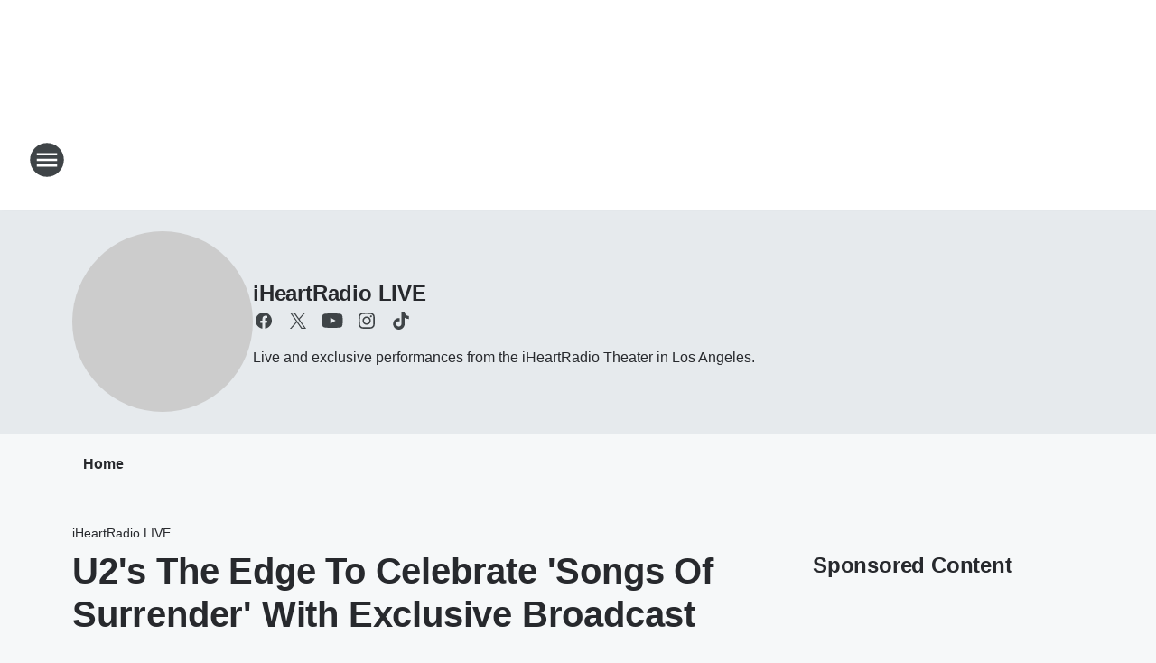

--- FILE ---
content_type: text/html; charset=utf-8
request_url: https://woc1420.iheart.com/featured/iheartradio-live/content/2023-03-13-u2s-the-edge-to-celebrate-songs-of-surrender-with-exclusive-broadcast/
body_size: 74579
content:
<!DOCTYPE html>
        <html lang="en" dir="ltr">
            <head>
                <meta charset="UTF-8">
                <meta name="viewport" content="width=device-width, initial-scale=1.0">
                
                <style>:root{--color-white:#fff;--color-black:#000;--color-red:red;--color-brand-red:#c6002b;--color-brand-grey:#939697;--palette-red-600:#c6002b;--palette-red-500:#cd212e;--palette-red-400:#e22c3a;--palette-red-300:#f4747c;--palette-red-200:#f79096;--palette-red-100:#f4adb1;--palette-orange-600:#fb6825;--palette-orange-500:#fc833e;--palette-orange-400:#fc9e65;--palette-orange-300:#fdb990;--palette-orange-200:#fdd5bb;--palette-orange-100:#fef1e8;--palette-yellow-600:#fcba38;--palette-yellow-500:#fdc64c;--palette-yellow-400:#fdd36f;--palette-yellow-300:#fddf96;--palette-yellow-200:#feecbf;--palette-yellow-100:#fff8e9;--palette-green-600:#46815a;--palette-green-500:#62aa7b;--palette-green-400:#78d297;--palette-green-300:#8bdea7;--palette-green-200:#9ce2b4;--palette-green-100:#ace7c0;--palette-blue-600:#0055b7;--palette-blue-500:#509da7;--palette-blue-400:#60bac6;--palette-blue-300:#68c8d5;--palette-blue-200:#84dae5;--palette-blue-100:#a3e2eb;--palette-purple-600:#793cb7;--palette-purple-500:#8d5bcd;--palette-purple-400:#a071dc;--palette-purple-300:#a586e5;--palette-purple-200:#b895f2;--palette-purple-100:#c7a3f5;--palette-grey-600:#27292d;--palette-grey-600-rgb:39,41,45;--palette-grey-500:#3f4447;--palette-grey-500-rgb:63,68,71;--palette-grey-400:#717277;--palette-grey-400-rgb:113,114,119;--palette-grey-300:#a9afb2;--palette-grey-300-rgb:169,175,178;--palette-grey-250:#dadfe3;--palette-grey-250-rgb:218,223,227;--palette-grey-200:#e6eaed;--palette-grey-200-rgb:230,234,237;--palette-grey-150:#edf1f3;--palette-grey-150-rgb:237,241,243;--palette-grey-100:#f6f8f9;--palette-grey-100-rgb:246,248,249;--accent-color:var(--palette-grey-600);--station-accent-background:var(--palette-grey-600);--station-accent-background-overlay:var(--accent-color);--station-accent-foreground:var(--color-white);--station-font-family:"Segoe UI",Helvetica,Arial,sans-serif,"Apple Color Emoji","Segoe UI Emoji","Segoe UI Symbol";--body-bgcolor:var(--palette-grey-100);--body-font-family:var(--station-font-family);--body-font-size:1.6rem;--body-font-size-2:1.4rem;--body-text-color:var(--palette-grey-600);--secondary-text-color:var(--palette-grey-500);--caption-text-color:var(--palette-grey-400);--default-link-color:var(--palette-grey-600);--default-link-hover-color:var(--palette-grey-500);--station-link-color:var(--accent-color);--station-link-hover-color:var(--default-link-hover-color);--content-min-width:90rem;--content-max-width:128rem;--grid-vertical-spacing:3.2rem;--base-grid-gap:1.6rem;--region-row-gap:var(--grid-vertical-spacing);--grid-gutter-width:1.6rem;--front-matter-grid-column:2;--two-column-grid-template-columns:var(--grid-gutter-width) minmax(28.8rem,1fr) var(--grid-gutter-width);--full-width-grid-template-columns:1fr;--full-width-grid-block-template-columns:var(--grid-gutter-width) minmax(28.8rem,1fr) var(--grid-gutter-width);--site-theme-overlay-opacity:0.25;--site-theme-foreground-color:var(--palette-grey-500);--site-theme-foreground-hover-color:var(--palette-grey-400);--site-theme-background-color:var(--color-white);--text-highlight-background:var(--color-black);--text-highlight-foreground:var(--color-white);--alert-background-color:var(--palette-blue-600);--alert-foreground-color:var(--color-white);--browser-checker-bg-color:var(--palette-grey-400);--browser-checker-text-color:var(--color-black);--eyebrow-text-color:var(--palette-grey-600);--byline-text-color:var(--palette-grey-600);--button-background:var(--palette-grey-600);--button-foreground:var(--color-white);--button-border:none;--button-padding:1.5rem 2.4rem;--button-radius:99.9rem;--button-font-size:1.5rem;--button-font-weight:600;--button-line-height:2rem;--button-shadow:0 0.1rem 0.3rem rgba(0,0,0,.15);--button-hover-background:var(--palette-grey-500);--button-hover-foreground:var(--color-white);--button-hover-shadow:0 0.3rem 0.5rem rgba(0,0,0,.15);--button-hover-border:var(--button-border);--button-active-background:var(--button-background);--button-active-foreground:var(--button-foreground);--button-active-shadow:var(--button-shadow);--button-active-border:var(--button-border);--button-disabled-background:var(--palette-grey-250);--button-disabled-foreground:var(--palette-grey-300);--button-disabled-shadow:none;--button-disabled-border:var(--button-border);--button-secondary-background:transparent;--button-secondary-foreground:var(--palette-grey-600);--button-secondary-border:0.1rem solid var(--palette-grey-600);--button-secondary-hover-background:var(--palette-grey-150);--button-secondary-hover-foreground:var(--button-secondary-foreground);--button-secondary-hover-border:var(--button-secondary-border);--button-secondary-active-background:var(--palette-grey-600);--button-secondary-active-foreground:var(--color-white);--button-secondary-active-border:var(--button-secondary-border);--button-customized-foreground:var(--body-text-color);--button-customized-background:transparent;--button-customized-hover-foreground:var(--body-text-color);--button-customized-hover-background:transparent;--block-theme-foreground-color:var(--body-text-color);--block-theme-background-color:var(--palette-grey-200);--block-theme-background-overlay:transparent;--heading-vertical-margin:2.4rem;--card-heading-color:var(--palette-grey-600);--card-bg-color:var(--color-white);--card-text-primary-color:var(--palette-grey-600);--card-text-secondary-color:var(--palette-grey-500);--tabs-text-default-color:var(--palette-grey-500);--tabs-text-active-color:var(--palette-grey-600);--fader-bg-color:var(--palette-grey-200);--fader-width:3.2rem;--fader-gradient:linear-gradient(to right,rgba(var(--palette-grey-200-rgb),0) 0%,var(--palette-grey-200) 90%);--viewmore-text-color:var(--palette-grey-600);--heading-text-color:var(--body-text-color);--container-max-width:128rem;--container-horizontal-margin:1.6rem;--container-block-vertical-margin:1.6rem;--container-width:calc(100vw - var(--container-horizontal-margin)*2);--container-block-width:var(--container-width);--navigation-zindex:999;--playerbar-zindex:9;--legalnotice-zindex:10;--modal-zindex:1000;--heading-font-weight:900;--heading-margin-default:0;--heading-1-font-size:3.2rem;--heading-1-line-height:3.6rem;--heading-2-font-size:2.4rem;--heading-2-line-height:2.8rem;--heading-3-font-size:2.4rem;--heading-3-line-height:2.8rem;--heading-4-font-size:1.8rem;--heading-4-line-height:2.2rem;--heading-5-font-size:1.6rem;--heading-5-line-height:2rem;--heading-6-font-size:1.4rem;--heading-6-line-height:1.6rem;--elevation-1:0 0.1rem 0.3rem rgba(0,0,0,.15);--elevation-4:0 0.3rem 0.5rem rgba(0,0,0,.15);--elevation-6:0 0.5rem 0.8rem rgba(0,0,0,.15);--elevation-8:0 0.8rem 2.4rem rgba(0,0,0,.15);--elevation-up:0 -0.1rem 0.3rem -0.3rem #000;--elevation-down:0 0.1rem 0.3rem -0.3rem #000;--weather-icon-color:var(--color-white);--arrow-icon-color:var(--color-white);--icon-default-width:2.4rem;--icon-default-height:2.4rem;--icon-primary-color:var(--palette-grey-500);--icon-secondary-color:var(--color-white);--icon-primary-hover-color:var(--palette-grey-400);--icon-secondary-hover-color:var(--color-white);--search-input-foreground:var(--palette-grey-600);--search-input-background:transparent;--search-container-background:var(--color-white);--search-input-placeholder:var(--palette-grey-400);--template-grid-height:100%}@media screen and (min-width:768px){:root{--max-gutter:calc((100% - var(--container-max-width))/2);--grid-gutter-width:minmax(2rem,var(--max-gutter));--base-grid-gap:3.2rem;--two-column-grid-template-columns:var(--grid-gutter-width) minmax(32rem,60rem) minmax(32rem,38rem) var(--grid-gutter-width)}}@media screen and (min-width:1060px){:root{--grid-gutter-width:minmax(8rem,var(--max-gutter));--two-column-grid-template-columns:var(--grid-gutter-width) minmax(52rem,90rem) 38rem var(--grid-gutter-width);--full-width-grid-block-template-columns:var(--grid-gutter-width) minmax(90rem,1fr) var(--grid-gutter-width);--container-horizontal-margin:8rem;--container-block-vertical-margin:3.2rem;--heading-1-font-size:4rem;--heading-1-line-height:4.8rem;--heading-2-font-size:3.2rem;--heading-2-line-height:3.6rem}}body.theme-night{--site-theme-foreground-color:var(--palette-grey-100);--site-theme-foreground-hover-color:var(--palette-grey-300);--site-theme-background-color:var(--color-black);--alert-background-color:var(--color-white);--alert-foreground-color:var(--color-black);--search-input-foreground:var(--site-theme-foreground-color);--search-container-background:var(--site-theme-background-color);--search-input-placeholder:var(--site-theme-foreground-hover-color);--station-accent-background:var(--color-white);--station-accent-background-overlay:var(--accent-color);--station-accent-foreground:var(--color-black);--block-theme-background-color:var(--palette-grey-600);--block-theme-background-overlay:var(--accent-color);--block-theme-foreground-color:var(--color-white)}body.theme-night .themed-block{--tabs-text-default-color:var(--palette-grey-100);--tabs-text-active-color:var(--palette-grey-200);--card-text-primary-color:var(--block-theme-foreground-color);--card-text-secondary-color:var(--block-theme-foreground-color);--viewmore-text-color:var(--block-theme-foreground-color);--icon-primary-color:var(--block-theme-foreground-color);--heading-text-color:var(--block-theme-foreground-color);--default-link-color:var(--block-theme-foreground-color);--body-text-color:var(--block-theme-foreground-color);--fader-gradient:none;--eyebrow-text-color:var(--block-theme-foreground-color);--button-background:var(--color-white);--button-foreground:var(--palette-grey-600);--button-border:none;--button-hover-background:var(--palette-grey-100);--button-hover-foreground:var(--palette-grey-600);--button-active-background:var(--button-hover-background);--button-active-foreground:var(--button-hover-foreground);--button-disabled-background:var(--palette-grey-400);--button-disabled-foreground:var(--palette-grey-300);--button-secondary-background:transparent;--button-secondary-foreground:var(--color-white);--button-secondary-border:0.1rem solid var(--palette-grey-100);--button-secondary-hover-background:var(--palette-grey-100);--button-secondary-hover-foreground:var(--palette-grey-600);--button-secondary-hover-border:var(--button-secondary-border);--button-secondary-active-background:var(--color-white);--button-secondary-active-foreground:var(--palette-grey-600);--button-secondary-active-border:var(--button-secondary-border)}body.template-coast{--accent-color:var(--palette-grey-100);--body-bgcolor:var(--color-black);--body-text-color:var(--color-white);--card-heading-color:var(--color-white);--card-bg-color:transparent;--card-text-primary-color:var(--color-white);--card-text-secondary-color:var(--palette-grey-100);--heading-text-color:var(--body-text-color);--tabs-text-default-color:var(--color-white);--tabs-text-active-color:var(--palette-grey-100);--button-customized-foreground:var(--default-link-color);--button-customized-hover-foreground:var(--default-link-hover-color)}.card-title{font-size:var(--heading-4-font-size);font-weight:var(--heading-font-weight);line-height:var(--heading-4-line-height)}.alerts:not(:empty),.themed-block{background-color:var(--block-theme-background-color);max-width:none;position:relative}.theme-night .alerts:not(:empty)>*,.theme-night .themed-block>*{position:relative;z-index:1}.theme-night .alerts:not(:empty):before,.theme-night .themed-block:before{background-color:var(--block-theme-background-overlay);content:"";display:inline-flex;height:100%;left:0;opacity:var(--site-theme-overlay-opacity);position:absolute;top:0;width:100%;z-index:0}.subheading{color:var(--secondary-text-color)}.caption{color:var(--caption-text-color)}.scroll-blocker{background-color:rgba(0,0,0,.7);height:100vh;left:0;opacity:0;position:fixed;top:0;transition:visibility 0s ease-in-out,opacity .3s;visibility:hidden;width:100%;z-index:10}.no-content{display:none}.hidden{display:none!important}.search-button{background-color:transparent;border:none;cursor:pointer;line-height:0;margin:0;padding:0}.search-button svg .primary-path{fill:var(--icon-primary-color)}.search-button:active svg .primary-path,.search-button:hover svg .primary-path{fill:var(--icon-primary-hover-color)}.text-default{color:var(--palette-grey-500)}.text-headline{color:var(--palette-grey-600)}.text-caption{color:var(--palette-grey-400)}.text-on-dark{color:#fff}.text-on-light{color:var(--palette-grey-500)}.text-inactive{color:var(--palette-grey-300)}.text-link{color:var(--palette-red-400)}.bg-default{background-color:var(--palette-grey-100)}.bg-light{background-color:#fff}.bg-dark{background-color:var(--palette-grey-600)}.bg-inactive{background-color:var(--palette-grey-300)}.bg-selected{background-color:var(--palette-red-400)}.border-default{border-color:var(--palette-grey-300)}.border-neutral-light{border-color:var(--palette-grey-200)}.border-neutral-dark{border-color:var(--palette-grey-400)}.border-dark{border-color:var(--palette-grey-500)}.card{box-shadow:var(--elevation-1)}.card:hover{box-shadow:var(--elevation-4)}.menu{box-shadow:var(--elevation-6)}.dialog{box-shadow:var(--elevation-8)}.elevation-01,.navigation-bar{box-shadow:var(--elevation-1)}.elevation-01,.elevation-04{border-radius:.6rem}.elevation-04{box-shadow:var(--elevation-4)}.elevation-06{border-radius:.6rem;box-shadow:var(--elevation-6)}.elevation-08{border-radius:.6rem;box-shadow:var(--elevation-8)}.elevation-up{border-radius:.6rem;box-shadow:var(--elevation-up)}.img-responsive{height:auto;max-width:100%}.warning-text{background:var(--palette-yellow-300);border-radius:.6rem;box-shadow:0 .4rem .4rem rgba(0,0,0,.1);color:var(--palette-grey-600);display:flex;font-size:1.6rem;font-weight:400;gap:.8rem;padding:1.6rem;width:100%}.warning-text:before{content:url("data:image/svg+xml;utf8,<svg xmlns='http://www.w3.org/2000/svg' fill='brown'><path d='M11.777.465a.882.882 0 00-1.554 0L.122 18.605C-.224 19.225.208 20 .899 20H21.1c.691 0 1.123-.775.777-1.395L11.777.465zM11 12.5c-.55 0-1-.45-1-1v-4c0-.55.45-1 1-1s1 .45 1 1v4c0 .55-.45 1-1 1zm0 4a1 1 0 110-2 1 1 0 010 2z' /></svg>");display:block;height:2rem;width:2.2rem}.fader{position:relative}.fader:after{background:var(--fader-gradient);content:"";display:inline-block;height:100%;position:absolute;right:-.1rem;top:-.1rem;width:var(--fader-width)}.fader .fade{display:none}.alerts:not(:empty){margin-bottom:-.1rem;padding:2.4rem 0}hr.divider{background-color:var(--palette-grey-300);border:none;height:.1rem;margin:0}hr.dark{background:var(--palette-grey-400)}html{font-size:10px;margin:0;max-width:100vw;padding:0;width:100%}html *{box-sizing:border-box}@-moz-document url-prefix(){body{font-weight:lighter}}body{background-color:var(--body-bgcolor);color:var(--body-text-color);font-family:var(--body-font-family);font-size:var(--body-font-size);margin:0;overflow:hidden;overflow-anchor:none;padding:0;position:relative;width:100%}body.no-scroll{height:100vh;overflow:hidden}body.no-scroll .scroll-blocker{opacity:1;visibility:visible}a{color:var(--default-link-color)}a.next-page{height:.1rem;visibility:hidden}h1,h2,h3,h4,h5,h6{color:var(--heading-text-color);font-weight:var(--heading-font-weight);margin:var(--heading-margin-default)}h1,h2,h3,h4{letter-spacing:-.02rem}h1{font-size:var(--heading-1-font-size);line-height:var(--heading-1-line-height)}h2{font-size:var(--heading-2-font-size);line-height:var(--heading-2-line-height)}h3{font-size:var(--heading-3-font-size);line-height:var(--heading-3-line-height)}h4{font-size:var(--heading-4-font-size);line-height:var(--heading-4-line-height)}h5{font-size:var(--heading-5-font-size);line-height:var(--heading-5-line-height)}h6{font-size:var(--heading-6-font-size);line-height:var(--heading-6-line-height)}figure{margin:0 auto}[type=email],[type=number],[type=password],input[type=text]{background:#fff;border:.1rem solid #717277;border-radius:.6rem}.tabbed-item:focus{background-color:#ff0!important;outline:.2rem dashed red!important}button{font-family:var(--body-font-family)}svg .primary-path{fill:var(--icon-primary-color)}svg .secondary-path{fill:var(--icon-secondary-color)}::selection{background-color:var(--text-highlight-background);color:var(--text-highlight-foreground)}@media print{@page{size:A4 portrait;margin:1cm}::-webkit-scrollbar{display:none}body{background:#fff!important;color:#000;font:13pt Georgia,Times New Roman,Times,serif;line-height:1.3;margin:0}#app{display:block;height:100%;width:auto}h1{font-size:24pt}h2,h3,h4{font-size:14pt;margin-top:2.5rem}h1,h2,h3,h4,h5,h6{page-break-after:avoid}a,blockquote,h1,h2,h3,h4,h5,h6,img,p{page-break-inside:avoid}img{page-break-after:avoid}pre,table{page-break-inside:avoid}a,a:link,a:visited{background:transparent;color:#520;font-weight:700;text-align:left;text-decoration:underline}a[href^="#"]{font-weight:400;text-decoration:none}a:after>img,article a[href^="#"]:after{content:""}address,blockquote,dd,dt,li,p{font-size:100%}ol,ul{list-style:square;margin-bottom:20pt;margin-left:18pt}li{line-height:1.6em}.component-site-header{display:block;position:relative}.component-site-header .main-header-items{display:block;width:100%}iframe{height:0!important;line-height:0pt!important;overflow:hidden!important;white-space:nowrap;width:0!important}.component-ad-unit,.component-pushdown,.component-recommendation,.component-social-network-icons,.footer-national-links,.lower-footer-national-links,.nav-toggler,.search-user-container,.share-icons,iframe,nav{display:none}}.component-app{background-color:pink;display:flex;flex-direction:column}.template-grid{display:grid;grid-template-areas:"router-outlet" "player-bar";grid-template-columns:1fr;grid-template-rows:1fr auto;height:100vh;height:var(--template-grid-height);overflow:hidden}.template-grid>.component-routes{grid-area:router-outlet;overflow:auto}.template-grid>.ihr-player-bar{grid-area:player-bar}
/*# sourceMappingURL=local-critical-style.5a54a2ee878d2c1e77ca.css.map*/</style>
                <link rel="preconnect" href="https://static.inferno.iheart.com" data-reactroot=""/><link rel="preconnect" href="https://i.iheart.com" data-reactroot=""/><link rel="preconnect" href="https://webapi.radioedit.iheart.com" data-reactroot=""/><link rel="preconnect" href="https://us.api.iheart.com" data-reactroot=""/><link rel="preconnect" href="https://https://cdn.cookielaw.org" data-reactroot=""/><link rel="preconnect" href="https://www.iheart.com" data-reactroot=""/><link rel="dns-prefetch" href="https://static.inferno.iheart.com" data-reactroot=""/><link rel="preload" href="https://cdn.cookielaw.org/consent/7d044e9d-e966-4b73-b448-a29d06f71027/otSDKStub.js" as="script" data-reactroot=""/><link rel="preload" href="https://cdn.cookielaw.org/opt-out/otCCPAiab.js" as="script" data-reactroot=""/>
                
                <link data-chunk="bundle" rel="stylesheet" href="https://static.inferno.iheart.com/inferno/styles/bundle.ae0ba735483751a796dd.css">
<link data-chunk="local" rel="stylesheet" href="https://static.inferno.iheart.com/inferno/styles/local.bc06f128f534d4a5d747.css">
<link data-chunk="microsite-MicrositeHeader-component" rel="stylesheet" href="https://static.inferno.iheart.com/inferno/styles/microsite-MicrositeHeader-component.780a6e13066902c1f710.css">
<link data-chunk="microsite-MicrositeMenu-component" rel="stylesheet" href="https://static.inferno.iheart.com/inferno/styles/microsite-MicrositeMenu-component.809d23021acde53612aa.css">
<link data-chunk="FrontMatter-component" rel="stylesheet" href="https://static.inferno.iheart.com/inferno/styles/FrontMatter-component.2085be03ea772e448ffc.css">
<link data-chunk="Heading-component" rel="stylesheet" href="https://static.inferno.iheart.com/inferno/styles/Heading-component.d79a5c95e6ef67a97bca.css">
<link data-chunk="AssetLegacy-component" rel="stylesheet" href="https://static.inferno.iheart.com/inferno/styles/AssetLegacy-component.2f0669b2b350b143ab90.css">
<link data-chunk="ImageAsset-component" rel="stylesheet" href="https://static.inferno.iheart.com/inferno/styles/ImageAsset-component.2b71f0129af91cbf9c50.css">
<link data-chunk="HtmlEmbedLegacy-component" rel="stylesheet" href="https://static.inferno.iheart.com/inferno/styles/HtmlEmbedLegacy-component.b4b15f07245686764032.css">
<link data-chunk="core-page-blocks-recommendation-Recommendation-component" rel="stylesheet" href="https://static.inferno.iheart.com/inferno/styles/core-page-blocks-recommendation-Recommendation-component.2fbf0f823711108d2479.css">
<link data-chunk="core-page-blocks-datasource-DatasourceLoader-component" rel="stylesheet" href="https://static.inferno.iheart.com/inferno/styles/core-page-blocks-datasource-DatasourceLoader-component.ed118ca85e0cefc658b6.css">
<link data-chunk="components-Eyebrow-component" rel="stylesheet" href="https://static.inferno.iheart.com/inferno/styles/Eyebrow-component.23e83d8b8cab22ea99d6.css">
                <style data-reactroot="">:root {
        --station-font-family: "Cabin","Segoe UI",Helvetica,Arial,sans-serif,"Apple Color Emoji","Segoe UI Emoji","Segoe UI Symbol";
        --gradient-start: hsl(223,56%,14.600000000000001%);
        --gradient-stop: hsl(223,56%,8.600000000000001%);
        
                --accent-color: #1f356e;
            
        
             --darkFooterColor: hsl(223,56%,12.600000000000001%);
             
        --premiere-footer-dark-color:var(--darkFooterColor);
    }</style>
                
                <title data-rh="true">U2&#x27;s The Edge To Celebrate &#x27;Songs Of Surrender&#x27; With Exclusive Broadcast | WOC 1420 | iHeartRadio LIVE</title>
                <link data-rh="true" rel="shortcut icon" type="" title="" href="https://i.iheart.com/v3/re/assets.brands/65244e91ba19290fa37183d2?ops=gravity(%22center%22),contain(32,32),quality(65)"/><link data-rh="true" rel="apple-touch-icon" type="" title="" href="https://i.iheart.com/v3/re/assets.brands/65244e91ba19290fa37183d2?ops=new(),flood(%22white%22),swap(),merge(%22over%22),gravity(%22center%22),contain(167,167),quality(80),format(%22png%22)"/><link data-rh="true" rel="image_src" type="" title="" href="https://i.iheart.com/v3/re/new_assets/640f423553e792c665928bd0?ops=gravity(%22north%22),fit(1200,675),quality(65)"/><link data-rh="true" rel="canonical" type="" title="" href="https://www.iheart.com/content/2023-03-13-u2s-the-edge-to-celebrate-songs-of-surrender-with-exclusive-broadcast/"/>
                <meta data-rh="true" property="og:locale" content="en_us"/><meta data-rh="true" name="msapplication-TileColor" content="#fff"/><meta data-rh="true" name="msvalidate.01" content="E98E323249F89ACF6294F958692E230B"/><meta data-rh="true" name="format-detection" content="telephone=no"/><meta data-rh="true" name="theme-color" content="#1f356e"/><meta data-rh="true" property="og:title" content="U2&#x27;s The Edge To Celebrate &#x27;Songs Of Surrender&#x27; With Exclusive Broadcast | WOC 1420 | iHeartRadio LIVE"/><meta data-rh="true" property="twitter:title" content="U2&#x27;s The Edge To Celebrate &#x27;Songs Of Surrender&#x27; With Exclusive Broadcast | WOC 1420 | iHeartRadio LIVE"/><meta data-rh="true" itemprop="name" content="U2&#x27;s The Edge To Celebrate &#x27;Songs Of Surrender&#x27; With Exclusive Broadcast | WOC 1420 | iHeartRadio LIVE"/><meta data-rh="true" name="description" content="The Edge will sit down with iHeartRadio&#x27;s Jim Kerr for an intimate and exclusive event"/><meta data-rh="true" property="og:description" content="The Edge will sit down with iHeartRadio&#x27;s Jim Kerr for an intimate and exclusive event"/><meta data-rh="true" property="twitter:description" content="The Edge will sit down with iHeartRadio&#x27;s Jim Kerr for an intimate and exclusive event"/><meta data-rh="true" itemprop="description" content="The Edge will sit down with iHeartRadio&#x27;s Jim Kerr for an intimate and exclusive event"/><meta data-rh="true" name="keywords" content="iHeartRadio, Live, iHeartRadio Live, iHeartRadio Theater, iHeartRadio Theater New York, iHeartRadio Theater Los Angeles, U2, iHeartRadio LIVE"/><meta data-rh="true" property="og:url" content="https://woc1420.iheart.com/featured/iheartradio-live/content/2023-03-13-u2s-the-edge-to-celebrate-songs-of-surrender-with-exclusive-broadcast/"/><meta data-rh="true" property="twitter:url" content="https://woc1420.iheart.com/featured/iheartradio-live/content/2023-03-13-u2s-the-edge-to-celebrate-songs-of-surrender-with-exclusive-broadcast/"/><meta data-rh="true" itemprop="url" content="https://woc1420.iheart.com/featured/iheartradio-live/content/2023-03-13-u2s-the-edge-to-celebrate-songs-of-surrender-with-exclusive-broadcast/"/><meta data-rh="true" name="thumbnail" content="https://i.iheart.com/v3/re/new_assets/640f423553e792c665928bd0?ops=gravity(%22north%22),fit(1200,675),quality(65)"/><meta data-rh="true" property="og:image" content="https://i.iheart.com/v3/re/new_assets/640f423553e792c665928bd0?ops=gravity(%22north%22),fit(1200,675),quality(65)"/><meta data-rh="true" property="og:image:width" content="1200"/><meta data-rh="true" property="og:image:height" content="675"/><meta data-rh="true" property="twitter:image" content="https://i.iheart.com/v3/re/new_assets/640f423553e792c665928bd0?ops=gravity(%22north%22),fit(1200,675),quality(65)"/><meta data-rh="true" itemprop="image" content="https://i.iheart.com/v3/re/new_assets/640f423553e792c665928bd0?ops=gravity(%22north%22),fit(1200,675),quality(65)"/><meta data-rh="true" name="msapplication-TileImage" content="https://i.iheart.com/v3/re/new_assets/640f423553e792c665928bd0?ops=gravity(%22north%22),fit(1200,675),quality(65)"/><meta data-rh="true" property="twitter:card" content="summary_large_image"/><meta data-rh="true" property="twitter:site" content="@iHeartRadio"/><meta data-rh="true" property="twitter:creator" content="@iHeartRadio"/><meta data-rh="true" property="twitter:domain" content="news.iheart.com"/><meta data-rh="true" property="og:site_name" content="iHeartRadio LIVE"/><meta data-rh="true" name="application-name" content="WOC 1420"/><meta data-rh="true" property="fb:app_id" content="229239690597019"/><meta data-rh="true" name="google-site-verification" content="p2FWrUKxtwBmQgHV4CjD80oKdZZBjmMNByoWvZMsYso"/><meta data-rh="true" property="twitter:tile:image:alt" content="The Edge will sit down with iHeartRadio&#x27;s Jim Kerr for an intimate and exclusive event"/><meta data-rh="true" property="twitter::tile:image" content="https://i.iheart.com/v3/re/new_assets/640f423553e792c665928bd0?ops=gravity(%22north%22),fit(1200,675),quality(65)"/><meta data-rh="true" property="og:type" content="article"/><meta data-rh="true" property="twitter:tile:template:testing" content="1"/><meta data-rh="true" name="robots" content="max-image-preview:large"/><meta data-rh="true" name="categories" content="music-news, music-news, music-news, music-news, music-news"/>
                
            </head>
            <body class="theme-light template-default">
                <div id="app"><div class="component-template template-grid" data-reactroot=""><div class="component-routes"><div class="component-pushdown"><div tabindex="-1" class="component-ad-unit lazy-load" data-position="3330" data-split="50" id="dfp-ad-3330-ad:top-leaderboard"></div></div><header class="component-site-header"><section class="main-header-items"><button aria-label="Open Site Navigation" class="nav-toggler" tabindex="0"><svg tabindex="-1" focusable="false" class="svg-icon icon-hamburger" width="32px" height="32px" viewBox="0 0 32 32" fill="none" xmlns="http://www.w3.org/2000/svg"><circle cx="16" cy="16" r="15" fill="none" stroke="none" stroke-width="2"></circle><path fill-rule="evenodd" clip-rule="evenodd" tabindex="-1" class="primary-path" fill="none" d="M7 22h18v-2H7v2zm0-5h18v-2H7v2zm0-7v2h18v-2H7z"></path></svg></button><nav class="" tabindex="-1" aria-hidden="true" aria-label="Primary Site Navigation" id="component-site-nav"><header class="navbar-header"><figure class="component-station-logo"><a aria-label="Station Link" tabindex="0" href="/"><img src="https://i.iheart.com/v3/re/assets.brands/65244e91ba19290fa37183d2?ops=gravity(%22center%22),contain(180,60)&amp;quality=80" data-src="https://i.iheart.com/v3/re/assets.brands/65244e91ba19290fa37183d2?ops=gravity(%22center%22),contain(180,60)&amp;quality=80" data-srcset="https://i.iheart.com/v3/re/assets.brands/65244e91ba19290fa37183d2?ops=gravity(%22center%22),contain(180,60)&amp;quality=80 1x,https://i.iheart.com/v3/re/assets.brands/65244e91ba19290fa37183d2?ops=gravity(%22center%22),contain(360,120)&amp;quality=80 2x" sizes="" alt="WOC 1420 - The Quad Cities Place To Talk" class="lazyload" srcSet="https://i.iheart.com/v3/re/assets.brands/65244e91ba19290fa37183d2?ops=gravity(%22center%22),contain(180,60)&amp;quality=80 1x,https://i.iheart.com/v3/re/assets.brands/65244e91ba19290fa37183d2?ops=gravity(%22center%22),contain(360,120)&amp;quality=80 2x" width="180" height="60"/></a></figure><button class="CloseButton-module_close_4S+oa undefined" aria-label="Close Site Navigation" tabindex="0"><svg class="svg-icon icon-close" focusable="false" tabindex="-1" aria-hidden="true" width="24" height="24" viewBox="0 0 24 24" fill="none" xmlns="http://www.w3.org/2000/svg"><path aria-hidden="true" focusable="false" tabindex="-1" class="primary-path" d="M18.3 5.70997C17.91 5.31997 17.28 5.31997 16.89 5.70997L12 10.59L7.10997 5.69997C6.71997 5.30997 6.08997 5.30997 5.69997 5.69997C5.30997 6.08997 5.30997 6.71997 5.69997 7.10997L10.59 12L5.69997 16.89C5.30997 17.28 5.30997 17.91 5.69997 18.3C6.08997 18.69 6.71997 18.69 7.10997 18.3L12 13.41L16.89 18.3C17.28 18.69 17.91 18.69 18.3 18.3C18.69 17.91 18.69 17.28 18.3 16.89L13.41 12L18.3 7.10997C18.68 6.72997 18.68 6.08997 18.3 5.70997Z" fill="#3F4447"></path></svg></button></header><hr class="divider"/><section class="nav-inner-wrapper"><ul style="max-height:calc(100vh - 100px)" class="menu-container main-nav"><li class="menu-top-label"><button aria-label="Listen" class="button-text" tabindex="0"><span class="menu-label">Listen</span></button></li><li data-testid="menu-top-label" class="menu-top-label menu-toggler"><button aria-label="Toggle Menu for Shows" class="button-text" tabindex="0"><span class="menu-label">Shows</span><svg tabindex="-1" focusable="false" class="svg-icon icon-expand" width="24" height="24" viewBox="0 0 24 24" fill="none" xmlns="http://www.w3.org/2000/svg"><path class="primary-path" tabindex="-1" d="M15.88 9.29006L12 13.1701L8.11998 9.29006C7.72998 8.90006 7.09998 8.90006 6.70998 9.29006C6.31998 9.68006 6.31998 10.3101 6.70998 10.7001L11.3 15.2901C11.69 15.6801 12.32 15.6801 12.71 15.2901L17.3 10.7001C17.69 10.3101 17.69 9.68006 17.3 9.29006C16.91 8.91006 16.27 8.90006 15.88 9.29006Z"></path></svg></button><ul class="submenu-container" aria-hidden="true"><li><a aria-label="Doug Wagner" tabindex="0" href="/featured/the-doug-wagner-show/">Doug Wagner</a></li><li><a aria-label="Glenn Beck" tabindex="0" href="/featured/glenn-beck/">Glenn Beck</a></li><li><a aria-label="Clay Travis &amp; Buck Sexton" tabindex="0" href="/featured/the-clay-travis-and-buck-sexton-show/">Clay Travis &amp; Buck Sexton</a></li><li><a aria-label="Markley, VanCamp, &amp; Robbins" tabindex="0" href="/featured/markley-vancamp/">Markley, VanCamp, &amp; Robbins</a></li><li><a aria-label="Simon Conway" tabindex="0" href="/featured/simon-conway/">Simon Conway</a></li><li><a aria-label="Sean Hannity" tabindex="0" href="/featured/the-sean-hannity-show/">Sean Hannity</a></li><li><a aria-label="Joe Pags" tabindex="0" href="/featured/the-joe-pags-show/">Joe Pags</a></li><li><a aria-label="Coast to Coast AM" tabindex="0" href="/featured/coast-to-coast-am/">Coast to Coast AM</a></li><li><a aria-label="Full Schedule" tabindex="0" href="/schedule/">Full Schedule</a></li></ul></li><li data-testid="menu-top-label" class="menu-top-label menu-toggler"><button aria-label="Toggle Menu for Podcasts" class="button-text" tabindex="0"><span class="menu-label">Podcasts</span><svg tabindex="-1" focusable="false" class="svg-icon icon-expand" width="24" height="24" viewBox="0 0 24 24" fill="none" xmlns="http://www.w3.org/2000/svg"><path class="primary-path" tabindex="-1" d="M15.88 9.29006L12 13.1701L8.11998 9.29006C7.72998 8.90006 7.09998 8.90006 6.70998 9.29006C6.31998 9.68006 6.31998 10.3101 6.70998 10.7001L11.3 15.2901C11.69 15.6801 12.32 15.6801 12.71 15.2901L17.3 10.7001C17.69 10.3101 17.69 9.68006 17.3 9.29006C16.91 8.91006 16.27 8.90006 15.88 9.29006Z"></path></svg></button><ul class="submenu-container" aria-hidden="true"><li><a href="https://www.iheart.com/podcast/1248-safe-money-with-dick-shil-51612298/" target="_blank" rel="noopener" aria-label="Safe Money with Dick Schillig">Safe Money with Dick Schillig</a></li><li><a href="https://www.iheart.com/podcast/1248-quad-city-forum-52362192/" target="_blank" rel="noopener" aria-label="Quad City Forum">Quad City Forum</a></li><li><a aria-label="More Podcasts" tabindex="0" href="/podcasts/">More Podcasts</a></li></ul></li><li data-testid="menu-top-label" class="menu-top-label menu-toggler"><button aria-label="Toggle Menu for News &amp; Weather " class="button-text" tabindex="0"><span class="menu-label">News &amp; Weather </span><svg tabindex="-1" focusable="false" class="svg-icon icon-expand" width="24" height="24" viewBox="0 0 24 24" fill="none" xmlns="http://www.w3.org/2000/svg"><path class="primary-path" tabindex="-1" d="M15.88 9.29006L12 13.1701L8.11998 9.29006C7.72998 8.90006 7.09998 8.90006 6.70998 9.29006C6.31998 9.68006 6.31998 10.3101 6.70998 10.7001L11.3 15.2901C11.69 15.6801 12.32 15.6801 12.71 15.2901L17.3 10.7001C17.69 10.3101 17.69 9.68006 17.3 9.29006C16.91 8.91006 16.27 8.90006 15.88 9.29006Z"></path></svg></button><ul class="submenu-container" aria-hidden="true"><li><a aria-label="Local News" tabindex="0" href="/featured/woc-am-local-news/">Local News</a></li><li><a aria-label="National News" tabindex="0" href="/topic/national-news/">National News</a></li><li><a aria-label="Politics" tabindex="0" href="/topic/politics/">Politics</a></li><li><a aria-label="Weird News" tabindex="0" href="/topic/weird-news/">Weird News</a></li><li><a aria-label="Quad Cities Weather" tabindex="0" href="/weather/">Quad Cities Weather</a></li><li><a aria-label="News Team " tabindex="0" href="/content/2021-01-14-woc-quad-cities-radio-news-team/">News Team </a></li></ul></li><li data-testid="menu-top-label" class="menu-top-label menu-toggler"><button aria-label="Toggle Menu for Features" class="button-text" tabindex="0"><span class="menu-label">Features</span><svg tabindex="-1" focusable="false" class="svg-icon icon-expand" width="24" height="24" viewBox="0 0 24 24" fill="none" xmlns="http://www.w3.org/2000/svg"><path class="primary-path" tabindex="-1" d="M15.88 9.29006L12 13.1701L8.11998 9.29006C7.72998 8.90006 7.09998 8.90006 6.70998 9.29006C6.31998 9.68006 6.31998 10.3101 6.70998 10.7001L11.3 15.2901C11.69 15.6801 12.32 15.6801 12.71 15.2901L17.3 10.7001C17.69 10.3101 17.69 9.68006 17.3 9.29006C16.91 8.91006 16.27 8.90006 15.88 9.29006Z"></path></svg></button><ul class="submenu-container" aria-hidden="true"><li><a aria-label="Community Calendar" tabindex="0" href="/calendar/">Community Calendar</a></li><li><a aria-label="Tell Us About Your Event" tabindex="0" href="/content/tell-us-about-your-event/">Tell Us About Your Event</a></li><li><a href="https://www.wqad.com/weather" target="_blank" rel="noopener" aria-label="Storm Track 8 Forecast">Storm Track 8 Forecast</a></li><li><a aria-label="Career Corner" tabindex="0" href="/featured/career-corner/">Career Corner</a></li><li><a aria-label="Listen on your Smart Speaker" tabindex="0" href="/amazon-alexa-and-google-home/">Listen on your Smart Speaker</a></li></ul></li><li class="menu-top-label menu-toggler"><button aria-label="Toggle Menu for Contests &amp; Promotions" class="button-text" tabindex="0"><span class="menu-label">Contests &amp; Promotions</span><svg tabindex="-1" focusable="false" class="svg-icon icon-expand" width="24" height="24" viewBox="0 0 24 24" fill="none" xmlns="http://www.w3.org/2000/svg"><path class="primary-path" tabindex="-1" d="M15.88 9.29006L12 13.1701L8.11998 9.29006C7.72998 8.90006 7.09998 8.90006 6.70998 9.29006C6.31998 9.68006 6.31998 10.3101 6.70998 10.7001L11.3 15.2901C11.69 15.6801 12.32 15.6801 12.71 15.2901L17.3 10.7001C17.69 10.3101 17.69 9.68006 17.3 9.29006C16.91 8.91006 16.27 8.90006 15.88 9.29006Z"></path></svg></button><ul class="submenu-container" aria-hidden="true"><li><a aria-label="Win Monster Jam Tickets" tabindex="0" href="/promotions/win-monster-jam-tickets-1841118/">Win Monster Jam Tickets</a></li><li><a href="https://www.iheartradiobroadway.com/featured/iheart-amda/" target="_blank" rel="noopener" aria-label="Win A Full-Tuition Scholarship To AMDA College Of The Performing Arts!">Win A Full-Tuition Scholarship To AMDA College Of The Performing Arts!</a></li><li><a href="https://www.donorschoose.org/iheartradio" target="_blank" rel="noopener" aria-label="Give Your Favorite Teacher A Chance To Win $5,000 In Classroom Supplies!">Give Your Favorite Teacher A Chance To Win $5,000 In Classroom Supplies!</a></li><li><a aria-label="All Contests &amp; Promotions" tabindex="0" href="/promotions/">All Contests &amp; Promotions</a></li><li><a aria-label="Contest Rules" tabindex="0" href="/rules/">Contest Rules</a></li></ul></li><li class="menu-top-label"><a tabindex="0" href="/contact/">Contact</a></li><li class="menu-top-label"><a tabindex="0" href="/newsletter/">Newsletter</a></li><li class="menu-top-label"><a tabindex="0" href="/advertise/">Advertise on WOC 1420</a></li><li class="menu-top-label"><a href="tel:1-844-844-iHeart">1-844-844-iHeart</a></li><ul class="component-social-icons"><li class="icon-container"><a href="//www.facebook.com/woc1420" aria-label="Visit us on facebook" target="_blank" rel="noopener"><svg tabindex="-1" focusable="false" class="svg-icon icon-facebook" width="24" height="24" viewBox="0 0 24 24" xmlns="http://www.w3.org/2000/svg" fill="none"><path class="primary-path" tabindex="-1" d="M21 12C21 7.02891 16.9711 3 12 3C7.02891 3 3 7.02891 3 12C3 16.493 6.29062 20.216 10.5938 20.891V14.6016H8.30859V12H10.5938V10.0172C10.5938 7.76191 11.9367 6.51562 13.9934 6.51562C14.9777 6.51562 16.0078 6.69141 16.0078 6.69141V8.90625H14.8723C13.7543 8.90625 13.4062 9.60059 13.4062 10.3125V12H15.9023L15.5033 14.6016H13.4062V20.891C17.7094 20.216 21 16.493 21 12Z" fill="#27292D"></path><path class="secondary-path" tabindex="-1" d="M15.5033 14.6016L15.9023 12H13.4062V10.3125C13.4062 9.60059 13.7543 8.90625 14.8723 8.90625H16.0078V6.69141C16.0078 6.69141 14.9777 6.51562 13.9934 6.51562C11.9367 6.51562 10.5938 7.76191 10.5938 10.0172V12H8.30859V14.6016H10.5938V20.891C11.0525 20.9631 11.5219 21 12 21C12.4781 21 12.9475 20.9631 13.4062 20.891V14.6016H15.5033Z" fill="white"></path></svg></a></li><li class="icon-container"><a href="//www.x.com/WOC1420AM" aria-label="Visit us on X" target="_blank" rel="noopener"><svg tabindex="-1" focusable="false" class="svg-icon icon-twitter" xmlns="http://www.w3.org/2000/svg" width="24" height="24" viewBox="0 0 24 24" fill="none"><path class="primary-path" d="M13.7124 10.6218L20.4133 3H18.8254L13.0071 9.61788L8.35992 3H3L10.0274 13.0074L3 21H4.58799L10.7324 14.0113L15.6401 21H21L13.7124 10.6218ZM11.5375 13.0956L10.8255 12.0991L5.16017 4.16971H7.59922L12.1712 10.5689L12.8832 11.5655L18.8262 19.8835H16.3871L11.5375 13.0956Z" fill="#27292D"></path></svg></a></li></ul></ul></section><footer class="navbar-footer"><form class="search-form" name="search-form" role="search"><section class="search-container"><input type="search" name="keyword" id="search-input-field-nav" aria-label="search text" placeholder="Search" value="" maxLength="250"/><button class="search-button search-submit" aria-label="Search" type="submit"><svg class="svg-icon icon-search" tabindex="-1" width="32px" height="32px" viewBox="0 0 32 32" focusable="false" fill="none" xmlns="http://www.w3.org/2000/svg"><circle class="outline" cx="16" cy="16" r="15" fill="none" stroke="none" stroke-width="2"></circle><path class="primary-path" fill-rule="evenodd" clip-rule="evenodd" d="M18.457 20.343a7.69 7.69 0 111.929-1.591l4.658 5.434a1.25 1.25 0 11-1.898 1.628l-4.69-5.471zm.829-6.652a4.69 4.69 0 11-9.381 0 4.69 4.69 0 019.38 0z" fill="none"></path></svg></button></section></form></footer></nav><figure class="component-station-logo"><a aria-label="Station Link" tabindex="0" href="/"><img src="https://i.iheart.com/v3/re/assets.brands/65244e91ba19290fa37183d2?ops=gravity(%22center%22),contain(180,60)&amp;quality=80" data-src="https://i.iheart.com/v3/re/assets.brands/65244e91ba19290fa37183d2?ops=gravity(%22center%22),contain(180,60)&amp;quality=80" data-srcset="https://i.iheart.com/v3/re/assets.brands/65244e91ba19290fa37183d2?ops=gravity(%22center%22),contain(180,60)&amp;quality=80 1x,https://i.iheart.com/v3/re/assets.brands/65244e91ba19290fa37183d2?ops=gravity(%22center%22),contain(360,120)&amp;quality=80 2x" sizes="" alt="WOC 1420 - The Quad Cities Place To Talk" class="lazyload" srcSet="https://i.iheart.com/v3/re/assets.brands/65244e91ba19290fa37183d2?ops=gravity(%22center%22),contain(180,60)&amp;quality=80 1x,https://i.iheart.com/v3/re/assets.brands/65244e91ba19290fa37183d2?ops=gravity(%22center%22),contain(360,120)&amp;quality=80 2x" width="180" height="60"/></a></figure><section class="listen-user-container"><div class="header-user"></div></section></section></header><div class="alerts"></div><div class="component-microsite-header microsite themed-block"><div class="component-container"><figure class="component-live-card microsite-header type-microsite with-thumb"><section class="thumb"><a tabindex="0" href="/featured/iheartradio-live/"><img src="https://i.iheart.com/v3/re/new_assets/f79fc341-a979-4863-81b0-eea1ddc6e07b?ops=gravity(&quot;center&quot;),ratio(1,1),fit(190,190),quality(75)" data-src="https://i.iheart.com/v3/re/assets.brands/67f96149fb6dd181892fe811?ops=gravity(&quot;center&quot;),ratio(1,1),fit(190,190),quality(75)" data-srcset="https://i.iheart.com/v3/re/assets.brands/67f96149fb6dd181892fe811?ops=gravity(&quot;center&quot;),ratio(1,1),fit(100,100),quality(75) 100w,https://i.iheart.com/v3/re/assets.brands/67f96149fb6dd181892fe811?ops=gravity(&quot;center&quot;),ratio(1,1),fit(200,200),quality(75) 200w" sizes="(max-width: 767px) 100px,(min-width: 768px) 200px,auto " alt="iHeartRadio LIVE" class="lazyload" srcSet="https://i.iheart.com/v3/re/new_assets/f79fc341-a979-4863-81b0-eea1ddc6e07b?ops=gravity(&quot;center&quot;),ratio(1,1),fit(100,100),quality(75) 100w,https://i.iheart.com/v3/re/new_assets/f79fc341-a979-4863-81b0-eea1ddc6e07b?ops=gravity(&quot;center&quot;),ratio(1,1),fit(200,200),quality(75) 200w" width="100" height="100"/></a></section><figcaption><h2 class="livecard-title"><a tabindex="0" href="/featured/iheartradio-live/">iHeartRadio LIVE</a></h2><section class="content"><div><ul class="component-social-icons"><li class="icon-container"><a href="//www.facebook.com/iheartradio" aria-label="Visit us on facebook" target="_blank" rel="noopener"><svg tabindex="-1" focusable="false" class="svg-icon icon-facebook" width="24" height="24" viewBox="0 0 24 24" xmlns="http://www.w3.org/2000/svg" fill="none"><path class="primary-path" tabindex="-1" d="M21 12C21 7.02891 16.9711 3 12 3C7.02891 3 3 7.02891 3 12C3 16.493 6.29062 20.216 10.5938 20.891V14.6016H8.30859V12H10.5938V10.0172C10.5938 7.76191 11.9367 6.51562 13.9934 6.51562C14.9777 6.51562 16.0078 6.69141 16.0078 6.69141V8.90625H14.8723C13.7543 8.90625 13.4062 9.60059 13.4062 10.3125V12H15.9023L15.5033 14.6016H13.4062V20.891C17.7094 20.216 21 16.493 21 12Z" fill="#27292D"></path><path class="secondary-path" tabindex="-1" d="M15.5033 14.6016L15.9023 12H13.4062V10.3125C13.4062 9.60059 13.7543 8.90625 14.8723 8.90625H16.0078V6.69141C16.0078 6.69141 14.9777 6.51562 13.9934 6.51562C11.9367 6.51562 10.5938 7.76191 10.5938 10.0172V12H8.30859V14.6016H10.5938V20.891C11.0525 20.9631 11.5219 21 12 21C12.4781 21 12.9475 20.9631 13.4062 20.891V14.6016H15.5033Z" fill="white"></path></svg></a></li><li class="icon-container"><a href="//www.x.com/iHeartRadio" aria-label="Visit us on X" target="_blank" rel="noopener"><svg tabindex="-1" focusable="false" class="svg-icon icon-twitter" xmlns="http://www.w3.org/2000/svg" width="24" height="24" viewBox="0 0 24 24" fill="none"><path class="primary-path" d="M13.7124 10.6218L20.4133 3H18.8254L13.0071 9.61788L8.35992 3H3L10.0274 13.0074L3 21H4.58799L10.7324 14.0113L15.6401 21H21L13.7124 10.6218ZM11.5375 13.0956L10.8255 12.0991L5.16017 4.16971H7.59922L12.1712 10.5689L12.8832 11.5655L18.8262 19.8835H16.3871L11.5375 13.0956Z" fill="#27292D"></path></svg></a></li><li class="icon-container"><a href="//www.youtube.com/iheartradio" aria-label="Visit us on youtube" target="_blank" rel="noopener"><svg tabindex="-1" focusable="false" class="svg-icon icon-youtube" width="24" height="24" viewBox="0 0 24 24" fill="none" xmlns="http://www.w3.org/2000/svg"><path tabindex="-1" class="primary-path" fill-rule="evenodd" clip-rule="evenodd" d="M20.9991 4.48941C21.9843 4.75294 22.761 5.52471 23.0263 6.50353C23.5188 8.29176 23.4999 12.0188 23.4999 12.0188C23.4999 12.0188 23.4999 15.7271 23.0263 17.5153C22.761 18.4941 21.9843 19.2659 20.9991 19.5294C19.1993 20 12 20 12 20C12 20 4.81959 20 3.00081 19.5106C2.01564 19.2471 1.23888 18.4753 0.973639 17.4965C0.5 15.7271 0.5 12 0.5 12C0.5 12 0.5 8.29176 0.973639 6.50353C1.23888 5.52471 2.03459 4.73412 3.00081 4.47059C4.80064 4 12 4 12 4C12 4 19.1993 4 20.9991 4.48941ZM15.6944 12L9.70756 15.4259V8.57412L15.6944 12Z" fill="#27292D"></path></svg></a></li><li class="icon-container"><a href="//www.instagram.com/iheartradio" aria-label="Visit us on instagram" target="_blank" rel="noopener"><svg tabindex="-1" focusable="false" class="svg-icon icon-instagram" width="24" height="24" viewBox="0 0 24 24" fill="none" xmlns="http://www.w3.org/2000/svg"><path class="primary-path" tabindex="-1" fill-rule="evenodd" clip-rule="evenodd" d="M12.0001 7.37836C11.086 7.37836 10.1924 7.64941 9.43242 8.15724C8.6724 8.66508 8.08003 9.38688 7.73023 10.2314C7.38043 11.0759 7.28891 12.0051 7.46723 12.9016C7.64556 13.7981 8.08573 14.6216 8.73208 15.268C9.37842 15.9143 10.2019 16.3545 11.0984 16.5328C11.9949 16.7112 12.9242 16.6196 13.7687 16.2698C14.6132 15.92 15.335 15.3277 15.8428 14.5676C16.3506 13.8076 16.6217 12.9141 16.6217 12C16.6217 10.7743 16.1348 9.59873 15.2681 8.732C14.4013 7.86528 13.2258 7.37836 12.0001 7.37836ZM12.0001 15C11.4067 15 10.8267 14.824 10.3334 14.4944C9.84003 14.1647 9.45553 13.6962 9.22847 13.148C9.00141 12.5998 8.94201 11.9966 9.05777 11.4147C9.17353 10.8328 9.45925 10.2982 9.87881 9.87867C10.2984 9.45912 10.8329 9.17341 11.4148 9.05765C11.9968 8.9419 12.6 9.00131 13.1482 9.22838C13.6963 9.45544 14.1649 9.83995 14.4945 10.3333C14.8241 10.8266 15.0001 11.4067 15.0001 12C15.0001 12.7956 14.684 13.5587 14.1214 14.1213C13.5588 14.6839 12.7957 15 12.0001 15Z" fill="#27292D"></path><path class="primary-path" tabindex="-1" d="M17.8842 7.19576C17.8842 7.79222 17.4007 8.27575 16.8042 8.27575C16.2078 8.27575 15.7243 7.79222 15.7243 7.19576C15.7243 6.5993 16.2078 6.11578 16.8042 6.11578C17.4007 6.11578 17.8842 6.5993 17.8842 7.19576Z" fill="#27292D"></path><path class="primary-path" tabindex="-1" fill-rule="evenodd" clip-rule="evenodd" d="M12 3C9.55581 3 9.24921 3.01036 8.28942 3.05416C7.33144 3.09789 6.67723 3.25001 6.10476 3.47251C5.50424 3.69849 4.96024 4.05275 4.51069 4.51058C4.05276 4.9601 3.6984 5.50411 3.47233 6.10466C3.25001 6.67716 3.09789 7.33137 3.05434 8.28935C3.01036 9.24915 3 9.55575 3 12C3 14.4443 3.01036 14.7509 3.05434 15.7107C3.09807 16.6687 3.25019 17.3229 3.47268 17.8953C3.69867 18.4959 4.05293 19.0399 4.51076 19.4894C4.96031 19.9472 5.50431 20.3015 6.10484 20.5275C6.67734 20.75 7.33154 20.9021 8.28949 20.9458C9.24944 20.9896 9.55592 21 12.0002 21C14.4444 21 14.751 20.9896 15.7108 20.9458C16.6688 20.9021 17.323 20.75 17.8955 20.5275C18.4933 20.2963 19.0363 19.9427 19.4896 19.4894C19.9428 19.0362 20.2964 18.4932 20.5276 17.8953C20.7501 17.3228 20.9023 16.6686 20.946 15.7107C20.9898 14.7507 21.0001 14.4443 21.0001 12C21.0001 9.55578 20.9898 9.24915 20.946 8.28935C20.9023 7.33137 20.7501 6.67716 20.5276 6.10469C20.3017 5.50417 19.9474 4.96016 19.4896 4.51062C19.04 4.0527 18.496 3.69836 17.8954 3.47233C17.3229 3.25001 16.6687 3.09789 15.7107 3.05434C14.7509 3.01036 14.4443 3 12 3ZM12 4.62165C14.4031 4.62165 14.6878 4.63084 15.6369 4.67414C16.5144 4.71418 16.9909 4.86077 17.308 4.98402C17.699 5.1283 18.0526 5.35835 18.3429 5.65727C18.6418 5.94757 18.8718 6.30118 19.0161 6.69209C19.1394 7.00923 19.286 7.48577 19.326 8.36326C19.3693 9.31231 19.3785 9.59694 19.3785 12.0001C19.3785 14.4033 19.3693 14.6879 19.326 15.637C19.286 16.5145 19.1393 16.991 19.0161 17.3082C18.8664 17.6963 18.6371 18.0488 18.3429 18.343C18.0487 18.6372 17.6962 18.8665 17.308 19.0162C16.9909 19.1395 16.5144 19.2861 15.6369 19.3261C14.688 19.3694 14.4034 19.3786 12 19.3786C9.59665 19.3786 9.31213 19.3694 8.36316 19.3261C7.48566 19.2861 7.00916 19.1395 6.69199 19.0162C6.30107 18.872 5.94747 18.6419 5.65716 18.343C5.35824 18.0527 5.12819 17.6991 4.98391 17.3082C4.86066 16.991 4.71404 16.5145 4.67403 15.637C4.63073 14.688 4.62155 14.4033 4.62155 12.0001C4.62155 9.59694 4.63073 9.31238 4.67403 8.36326C4.71408 7.48577 4.86066 7.00926 4.98391 6.69209C5.12821 6.30116 5.35828 5.94754 5.65723 5.65723C5.94754 5.35832 6.30115 5.12826 6.69206 4.98398C7.00919 4.86073 7.48574 4.71411 8.36323 4.6741C9.31228 4.6308 9.59683 4.62165 12 4.62165Z" fill="#27292D"></path></svg></a></li><li class="icon-container"><a href="//www.tiktok.com/@iheartradio" aria-label="Visit us on tiktok" target="_blank" rel="noopener"><svg tabindex="-1" focusable="false" class="svg-icon icon-tiktok" width="24" height="24" viewBox="0 0 24 24" xmlns="http://www.w3.org/2000/svg"><path class="primary-path" tabindex="-1" d="M20.7501 6.91071C19.5331 6.84196 18.3823 6.33443 17.5108 5.48214C17.0478 5.03475 16.683 4.49596 16.4394 3.9C16.1913 3.30286 16.0697 2.66078 16.0822 2.01428H12.5822V15.0179C12.5822 17.2143 11.2751 18.5107 9.65367 18.5107C9.26383 18.5197 8.87615 18.4504 8.5136 18.3068C8.15104 18.1633 7.82097 17.9484 7.54296 17.675C7.2645 17.4005 7.04247 17.0741 6.88939 16.7143C6.73851 16.3534 6.66081 15.9661 6.66081 15.575C6.66081 15.1838 6.73851 14.7966 6.88939 14.4357C7.04247 14.0759 7.2645 13.7495 7.54296 13.475C7.82097 13.2016 8.15104 12.9867 8.5136 12.8432C8.87615 12.6996 9.26383 12.6303 9.65367 12.6393C9.97636 12.6414 10.2964 12.6981 10.6001 12.8071V9.23571C10.2892 9.169 9.97165 9.13784 9.65367 9.14285C8.38222 9.14285 7.13932 9.51988 6.08215 10.2263C5.02498 10.9326 4.20101 11.9366 3.71445 13.1113C3.22788 14.286 3.10058 15.5786 3.34862 16.8256C3.59667 18.0726 4.20893 19.2181 5.10799 20.1171C6.00704 21.0162 7.1525 21.6284 8.39952 21.8765C9.64654 22.1245 10.9391 21.9972 12.1138 21.5107C13.2884 21.0241 14.2925 20.2001 14.9988 19.1429C15.7052 18.0858 16.0822 16.8429 16.0822 15.5714V8.78571C17.4634 9.70742 19.0897 10.1927 20.7501 10.1786V6.91071Z" fill="#27292D"></path></svg></a></li></ul><div><p class="microsite-description">Live and exclusive performances from the iHeartRadio Theater in Los Angeles.</p></div></div></section></figcaption></figure></div></div><div class="component-container"><nav class="MicrositeMenu-style-module_component-microsite-menu_sKOOs"><ul class="menu-items"><li><a tabindex="0" href="/featured/iheartradio-live/">Home</a></li></ul></nav></div><main class="component-page layout-detail two-column page-detail microsite woc-am"><div class="page-gutter gutter-left"> </div><section class="col-left"><div class="component-region region-main-content"><div class="component-container content-layout-container block"><header class="content-header"><nav data-cy="eyebrow" class="Eyebrow-module_component-eyebrow_AIV95"><a tabindex="0" href="/featured/iheartradio-live/">iHeartRadio LIVE</a></nav><header class="component-heading"><h1 class="heading-title">U2&#x27;s The Edge To Celebrate &#x27;Songs Of Surrender&#x27; With Exclusive Broadcast</h1></header><figure class="component-byline-display"><figcaption><span class="author-block">By <span class="author"> <!-- -->Taylor Fields</span></span><div class="date-block"><time class="card-date" dateTime="1678721400000">Mar 13, 2023</time></div><div class="share-icons"><button data-platform="facebook" aria-label="Share this page on Facebook" class="react-share__ShareButton" style="background-color:transparent;border:none;padding:0;font:inherit;color:inherit;cursor:pointer"><svg tabindex="-1" focusable="false" class="svg-icon icon-facebook" width="24" height="24" viewBox="0 0 24 24" xmlns="http://www.w3.org/2000/svg" fill="none"><path class="primary-path" tabindex="-1" d="M21 12C21 7.02891 16.9711 3 12 3C7.02891 3 3 7.02891 3 12C3 16.493 6.29062 20.216 10.5938 20.891V14.6016H8.30859V12H10.5938V10.0172C10.5938 7.76191 11.9367 6.51562 13.9934 6.51562C14.9777 6.51562 16.0078 6.69141 16.0078 6.69141V8.90625H14.8723C13.7543 8.90625 13.4062 9.60059 13.4062 10.3125V12H15.9023L15.5033 14.6016H13.4062V20.891C17.7094 20.216 21 16.493 21 12Z" fill="#27292D"></path><path class="secondary-path" tabindex="-1" d="M15.5033 14.6016L15.9023 12H13.4062V10.3125C13.4062 9.60059 13.7543 8.90625 14.8723 8.90625H16.0078V6.69141C16.0078 6.69141 14.9777 6.51562 13.9934 6.51562C11.9367 6.51562 10.5938 7.76191 10.5938 10.0172V12H8.30859V14.6016H10.5938V20.891C11.0525 20.9631 11.5219 21 12 21C12.4781 21 12.9475 20.9631 13.4062 20.891V14.6016H15.5033Z" fill="white"></path></svg></button><button data-platform="x" aria-label="Share this page on X" class="react-share__ShareButton" style="background-color:transparent;border:none;padding:0;font:inherit;color:inherit;cursor:pointer"><svg tabindex="-1" focusable="false" class="svg-icon icon-twitter" xmlns="http://www.w3.org/2000/svg" width="24" height="24" viewBox="0 0 24 24" fill="none"><path class="primary-path" d="M13.7124 10.6218L20.4133 3H18.8254L13.0071 9.61788L8.35992 3H3L10.0274 13.0074L3 21H4.58799L10.7324 14.0113L15.6401 21H21L13.7124 10.6218ZM11.5375 13.0956L10.8255 12.0991L5.16017 4.16971H7.59922L12.1712 10.5689L12.8832 11.5655L18.8262 19.8835H16.3871L11.5375 13.0956Z" fill="#27292D"></path></svg></button><button data-platform="email" class="custom-button email-button" aria-label="Share this page in Email"><svg tabindex="-1" focusable="false" class="svg-icon icon-email" width="24" height="24" viewBox="0 0 24 24" fill="none" xmlns="http://www.w3.org/2000/svg"><path class="primary-path" d="M20 5H4C2.9 5 2.01 5.9 2.01 7L2 17C2 18.1 2.9 19 4 19H20C21.1 19 22 18.1 22 17V7C22 5.9 21.1 5 20 5ZM19.6 9.25L12.53 13.67C12.21 13.87 11.79 13.87 11.47 13.67L4.4 9.25C4.15 9.09 4 8.82 4 8.53C4 7.86 4.73 7.46 5.3 7.81L12 12L18.7 7.81C19.27 7.46 20 7.86 20 8.53C20 8.82 19.85 9.09 19.6 9.25Z" fill="#27292D"></path></svg></button><button data-platform="print" class="custom-button printer-button" aria-label="Print this page"><svg tabindex="-1" focusable="false" class="svg-icon icon-print" width="24" height="24" viewBox="0 0 24 24" fill="none" xmlns="http://www.w3.org/2000/svg"><path class="primary-path" d="M6 5C6 3.89543 6.89543 3 8 3H16C17.1046 3 18 3.89543 18 5V6.5H6V5Z" fill="#27292D"></path><path class="primary-path" fill-rule="evenodd" clip-rule="evenodd" d="M5 8C3.34315 8 2 9.34315 2 11V15C2 16.1046 2.89543 17 4 17H6V18C6 19.6569 7.34315 21 9 21H15C16.6569 21 18 19.6569 18 18V17H20C21.1046 17 22 16.1046 22 15V11C22 9.34315 20.6569 8 19 8H5ZM6 11C6 10.4477 5.55228 10 5 10C4.44772 10 4 10.4477 4 11C4 11.5523 4.44772 12 5 12C5.55228 12 6 11.5523 6 11ZM8 18V13H16V18C16 18.5523 15.5523 19 15 19H9C8.44772 19 8 18.5523 8 18Z" fill="#27292D"></path></svg></button></div></figcaption></figure></header><article class="content-detail-container"><section class="content-block type-embed embed-type-rich provider-ohembed"></section><section class="content-block type-asset"><figure class="component-image-asset"><section class="image-container"><img src="https://i.iheart.com/v3/re/new_assets/f79fc341-a979-4863-81b0-eea1ddc6e07b?ops=resize(900,506),quality(10)" data-src="https://i.iheart.com/v3/re/new_assets/f79fc341-a979-4863-81b0-eea1ddc6e07b?ops=resize(900,506),quality(10)" data-srcset="https://i.iheart.com/v3/re/new_assets/640f422253e792c665928bce?ops=max(360,0),quality(70) 360w,https://i.iheart.com/v3/re/new_assets/640f422253e792c665928bce?ops=max(480,0),quality(80) 480w,https://i.iheart.com/v3/re/new_assets/640f422253e792c665928bce?ops=max(650,0),quality(80) 650w,https://i.iheart.com/v3/re/new_assets/640f422253e792c665928bce?ops=max(1060,0),quality(80) 940w" sizes="(max-width: 361px) 360px,(max-width: 481px) 480px,(max-width: 651px) 650px,(min-width: 1060px) 940px,auto " alt="" class="lazyload" srcSet="" width="288" height="162"/></section><figcaption></figcaption></figure></section><section class="content-block type-html"><div class="component-embed-html"><p><a href="https://www.iheart.com/artist/u2-970/?autoplay=true" data-catalog-kind="artist" data-catalog-id="970" data-catalog-related-id=""><strong>U2</strong></a> is gearing up to release <em>Songs of Surrender</em> — a collection of 40 of the band's songs re-recorded and reimagined — and are celebrating with a special event on the album's release day, March 17th: &quot;iHeartRadio ICONS with The Edge: Celebrating U2's Songs of Surrender.&quot;</p>

<p><em>Songs of Surrender</em> was curated and produced by U2's The Edge, and revisits some of the band's most celebrated songs from over course of their incredible 40+ year catalogue, including hits like &quot;With Or Without You,&quot; &quot;One,&quot; &quot;Beautiful Day,&quot; &quot;Sunday Bloody Sunday,&quot; &quot;Invisible&quot; and more. The band has been putting together these new recordings from sessions together from over the last two years, and sees new versions of these songs which also showcase new arrangements, and in some cases, new lyrics.</p>

<p>In a statement, The Edge explained of the 2023 project, &quot;Music allows you to time travel, and we became curious to find out what it would be like to bring our early songs back with us to the present day and give them the benefit, or otherwise, of a 21st century reimagining.&quot;</p>

<p>During &quot;iHeartRadio ICONS with The Edge: Celebrating U2's Songs of Surrender,&quot; The Edge will sit down with iHeartRadio's Jim Kerr to talk about the album and more during an intimate and exclusive interview.</p>

<h2>How to Watch</h2>

<p>Fans can listen and tune in free for a stream of the exclusive &quot;iHeartRadio ICONS with The Edge: Celebrating U2's Songs of Surrender&quot; on Friday, March 17th at 7pm ET/4pm PT via iHeartRadio's <a href="https://www.iheart.com/live/fast-classic-rock-channel-9012/?autoplay=true" data-catalog-kind="station" data-catalog-id="9012" data-catalog-related-id="">The Classic Rock Channel</a>. The show will also be broadcast across iHeartRadio Classic Rock stations across the country at 7pm local time.</p>

<p>Get into the spirit for the exclusive &quot;iHeartRadio ICONS with The Edge: Celebrating U2's Songs of Surrender&quot; by checking out the<em>Songs of Surrender</em> trailer below.</p>

</div></section><div tabindex="-1" class="component-ad-unit lazy-load" data-position="3327" data-split="0" id="dfp-ad-3327-2"></div><section class="content-block type-embed embed-type-video provider-YouTube"></section></article><div class="share-icons"><button data-platform="facebook" aria-label="Share this page on Facebook" class="react-share__ShareButton" style="background-color:transparent;border:none;padding:0;font:inherit;color:inherit;cursor:pointer"><svg tabindex="-1" focusable="false" class="svg-icon icon-facebook" width="24" height="24" viewBox="0 0 24 24" xmlns="http://www.w3.org/2000/svg" fill="none"><path class="primary-path" tabindex="-1" d="M21 12C21 7.02891 16.9711 3 12 3C7.02891 3 3 7.02891 3 12C3 16.493 6.29062 20.216 10.5938 20.891V14.6016H8.30859V12H10.5938V10.0172C10.5938 7.76191 11.9367 6.51562 13.9934 6.51562C14.9777 6.51562 16.0078 6.69141 16.0078 6.69141V8.90625H14.8723C13.7543 8.90625 13.4062 9.60059 13.4062 10.3125V12H15.9023L15.5033 14.6016H13.4062V20.891C17.7094 20.216 21 16.493 21 12Z" fill="#27292D"></path><path class="secondary-path" tabindex="-1" d="M15.5033 14.6016L15.9023 12H13.4062V10.3125C13.4062 9.60059 13.7543 8.90625 14.8723 8.90625H16.0078V6.69141C16.0078 6.69141 14.9777 6.51562 13.9934 6.51562C11.9367 6.51562 10.5938 7.76191 10.5938 10.0172V12H8.30859V14.6016H10.5938V20.891C11.0525 20.9631 11.5219 21 12 21C12.4781 21 12.9475 20.9631 13.4062 20.891V14.6016H15.5033Z" fill="white"></path></svg></button><button data-platform="x" aria-label="Share this page on X" class="react-share__ShareButton" style="background-color:transparent;border:none;padding:0;font:inherit;color:inherit;cursor:pointer"><svg tabindex="-1" focusable="false" class="svg-icon icon-twitter" xmlns="http://www.w3.org/2000/svg" width="24" height="24" viewBox="0 0 24 24" fill="none"><path class="primary-path" d="M13.7124 10.6218L20.4133 3H18.8254L13.0071 9.61788L8.35992 3H3L10.0274 13.0074L3 21H4.58799L10.7324 14.0113L15.6401 21H21L13.7124 10.6218ZM11.5375 13.0956L10.8255 12.0991L5.16017 4.16971H7.59922L12.1712 10.5689L12.8832 11.5655L18.8262 19.8835H16.3871L11.5375 13.0956Z" fill="#27292D"></path></svg></button><button data-platform="email" class="custom-button email-button" aria-label="Share this page in Email"><svg tabindex="-1" focusable="false" class="svg-icon icon-email" width="24" height="24" viewBox="0 0 24 24" fill="none" xmlns="http://www.w3.org/2000/svg"><path class="primary-path" d="M20 5H4C2.9 5 2.01 5.9 2.01 7L2 17C2 18.1 2.9 19 4 19H20C21.1 19 22 18.1 22 17V7C22 5.9 21.1 5 20 5ZM19.6 9.25L12.53 13.67C12.21 13.87 11.79 13.87 11.47 13.67L4.4 9.25C4.15 9.09 4 8.82 4 8.53C4 7.86 4.73 7.46 5.3 7.81L12 12L18.7 7.81C19.27 7.46 20 7.86 20 8.53C20 8.82 19.85 9.09 19.6 9.25Z" fill="#27292D"></path></svg></button><button data-platform="print" class="custom-button printer-button" aria-label="Print this page"><svg tabindex="-1" focusable="false" class="svg-icon icon-print" width="24" height="24" viewBox="0 0 24 24" fill="none" xmlns="http://www.w3.org/2000/svg"><path class="primary-path" d="M6 5C6 3.89543 6.89543 3 8 3H16C17.1046 3 18 3.89543 18 5V6.5H6V5Z" fill="#27292D"></path><path class="primary-path" fill-rule="evenodd" clip-rule="evenodd" d="M5 8C3.34315 8 2 9.34315 2 11V15C2 16.1046 2.89543 17 4 17H6V18C6 19.6569 7.34315 21 9 21H15C16.6569 21 18 19.6569 18 18V17H20C21.1046 17 22 16.1046 22 15V11C22 9.34315 20.6569 8 19 8H5ZM6 11C6 10.4477 5.55228 10 5 10C4.44772 10 4 10.4477 4 11C4 11.5523 4.44772 12 5 12C5.55228 12 6 11.5523 6 11ZM8 18V13H16V18C16 18.5523 15.5523 19 15 19H9C8.44772 19 8 18.5523 8 18Z" fill="#27292D"></path></svg></button></div><hr class="divider"/></div><input type="hidden" data-id="main:content"/></div><div class="component-region region-recommendation-bottom"><div class="component-container component-recommendation block"><header class="component-heading"><h3 class="heading-title">Sponsored Content</h3></header><div class="OUTBRAIN" data-src="https://woc1420.iheart.com/featured/iheartradio-live/content/2023-03-13-u2s-the-edge-to-celebrate-songs-of-surrender-with-exclusive-broadcast/" data-widget-id="AR_1"></div></div><input type="hidden" data-id="recommendation:bottom"/></div></section><section class="col-right"><div class="component-region region-ad-top"><div tabindex="-1" class="component-ad-unit lazy-load" data-position="3307" data-split="10" id="dfp-ad-3307-ad:top"></div><input type="hidden" data-id="ad:top"/></div><div class="component-region region-recommendation-right"><div class="component-container component-recommendation block"><header class="component-heading"><h3 class="heading-title">Sponsored Content</h3></header><div class="OUTBRAIN" data-src="https://woc1420.iheart.com/featured/iheartradio-live/content/2023-03-13-u2s-the-edge-to-celebrate-songs-of-surrender-with-exclusive-broadcast/" data-widget-id="SB_1"></div></div><input type="hidden" data-id="recommendation:right"/></div><div class="component-region region-cume-right"><input type="hidden" data-id="cume:right"/></div></section><section class="col-bottom"><div class="component-region region-ad-bottom-leaderboard"><div tabindex="-1" class="component-ad-unit lazy-load" data-position="3306" data-split="0" id="dfp-ad-3306-ad:bottom-leaderboard"></div><input type="hidden" data-id="ad:bottom-leaderboard"/></div></section><div class="page-gutter gutter-right"> </div></main><footer class="component-site-footer"><div class="component-container"><div class="footer-row footer-links"><ul class="footer-station-links"><li><a href="https://1037wllr.iheart.com" target="_self">WLLR</a></li><li><a href="https://q106online.iheart.com" target="_self">BIG 106.5</a></li><li><a href="https://mix96online.iheart.com" target="_self">Mix 96</a></li><li><a href="https://1013kissfm.iheart.com" target="_self">101-3 KISS-FM</a></li><li><a href="https://alt1045.iheart.com" target="_self">ALT 104-5</a></li><li><a href="https://foxsportsradio1230.iheart.com/" target="_blank" rel="noopener">Fox Sports Radio 1230</a></li></ul><ul class="footer-national-links"><li><a tabindex="0" href="/contact/">Contact</a></li><li><a tabindex="0" href="/advertise/">Advertise on WOC 1420</a></li><li><a href="https://www.iheart.com/apps/" target="_blank" rel="noopener">Download The Free iHeartRadio App</a></li><li><a href="https://www.iheart.com/podcast/" target="_blank" rel="noopener">Find a Podcast</a></li></ul><div class="component-social-network-icons"><ul class="component-social-icons"><li class="icon-container"><a href="//www.facebook.com/woc1420" aria-label="Visit us on facebook" target="_blank" rel="noopener"><svg tabindex="-1" focusable="false" class="svg-icon icon-facebook" width="24" height="24" viewBox="0 0 24 24" xmlns="http://www.w3.org/2000/svg" fill="none"><path class="primary-path" tabindex="-1" d="M21 12C21 7.02891 16.9711 3 12 3C7.02891 3 3 7.02891 3 12C3 16.493 6.29062 20.216 10.5938 20.891V14.6016H8.30859V12H10.5938V10.0172C10.5938 7.76191 11.9367 6.51562 13.9934 6.51562C14.9777 6.51562 16.0078 6.69141 16.0078 6.69141V8.90625H14.8723C13.7543 8.90625 13.4062 9.60059 13.4062 10.3125V12H15.9023L15.5033 14.6016H13.4062V20.891C17.7094 20.216 21 16.493 21 12Z" fill="#27292D"></path><path class="secondary-path" tabindex="-1" d="M15.5033 14.6016L15.9023 12H13.4062V10.3125C13.4062 9.60059 13.7543 8.90625 14.8723 8.90625H16.0078V6.69141C16.0078 6.69141 14.9777 6.51562 13.9934 6.51562C11.9367 6.51562 10.5938 7.76191 10.5938 10.0172V12H8.30859V14.6016H10.5938V20.891C11.0525 20.9631 11.5219 21 12 21C12.4781 21 12.9475 20.9631 13.4062 20.891V14.6016H15.5033Z" fill="white"></path></svg></a></li><li class="icon-container"><a href="//www.x.com/WOC1420AM" aria-label="Visit us on X" target="_blank" rel="noopener"><svg tabindex="-1" focusable="false" class="svg-icon icon-twitter" xmlns="http://www.w3.org/2000/svg" width="24" height="24" viewBox="0 0 24 24" fill="none"><path class="primary-path" d="M13.7124 10.6218L20.4133 3H18.8254L13.0071 9.61788L8.35992 3H3L10.0274 13.0074L3 21H4.58799L10.7324 14.0113L15.6401 21H21L13.7124 10.6218ZM11.5375 13.0956L10.8255 12.0991L5.16017 4.16971H7.59922L12.1712 10.5689L12.8832 11.5655L18.8262 19.8835H16.3871L11.5375 13.0956Z" fill="#27292D"></path></svg></a></li></ul></div><div class="description">WOC Newstalk 1420 is the Quad Cities place to talk! WOC is also the Quad Cities home for Iowa sports with a full slate of Iowa football and basketball games.</div><hr/><ul class="lower-footer-national-links"><li><a tabindex="0" href="/sitemap/">Sitemap</a></li><li><a tabindex="0" href="/rules/">Contest Rules</a></li><li><a href="https://www.iheart.com/privacy/" target="_blank" rel="noopener">Privacy Policy</a></li><li><a href="https://privacy.iheart.com/" target="_blank" rel="noopener">Your Privacy Choices<img data-src="http://i-stg.iheart.com/v3/re/new_assets/66fee14066ebdb3465fd0684" alt="Your privacy Logo" class="lazyload" width="13" height="14"/></a></li><li><a href="https://www.iheart.com/terms/" target="_blank" rel="noopener">Terms of Use</a></li><li><a href="https://www.iheart.com/adchoices/" target="_blank" rel="noopener">AdChoices<img data-src="https://i.iheart.com/v3/re/new_assets/faf40618-8c4b-4554-939b-49bce06bbcca" alt="AdChoices Logo" class="lazyload" width="13" height="14"/></a></li><li class="public-inspection-file"><a href="https://publicfiles.fcc.gov/am-profile/WOC/" target="_blank" rel="noopener">WOC<!-- --> <!-- -->Public Inspection File</a></li><li><a href="https://politicalfiles.iheartmedia.com/files/location/WOC/" target="_blank" rel="noopener">WOC<!-- --> <!-- -->Political File</a></li><li><a href="https://i.iheart.com/v3/re/assets.eeo/68dad51afe58620275b66a09?passthrough=1" target="_blank" rel="noopener">EEO Public File</a></li><li><a href="https://woc1420.iheart.com/content/public-file-assistance/" target="_blank" rel="noopener">Public File Assistance</a></li><li><a tabindex="0" href="/fcc-applications/">FCC Applications</a></li></ul><div class="site-ownership"><div>© <!-- -->2026<!-- --> <!-- -->iHeartMedia, Inc.</div></div></div></div></footer><div class="component-apptray"><div id="recaptcha-badge" class="g-recaptcha"></div></div></div></div></div>
                <div id="fb-root" />
        <script>window.__PRELOADED_STATE__ = {"site":{"site":{"sites":{"find":{"_id":"%2Fabc5638b846bd096847a3ff3b39a1b07","canonicalHostname":"woc1420.iheart.com","hostnames":[],"facets":["markets/DAVENPORT-IA","genres/News & Talk","formats/NEWSTALK","brands/WOC-AM (1230)","markets/DAVENPORT-IA","facets/Iowa News","facets/All Sites - English","facets/WinB4Contest","facets/ThankATeacherEnglish","facets/Q1CashContest"],"slug":"woc-am","market":"markets/DAVENPORT-IA","ownBrand":"brands/WOC-AM (1230)","timeZone":"America/Chicago","keys":["hostname:woc1420.iheart.com","hostname:www.woc1420.com","hostname:woc1420.com","hostname:thekuulmorningguys.com","hostname:www.thekuulmorningguys.com","hostname:thecoolmorningguys.com","hostname:www.thecoolmorningguys.com","hostname:woc-am.radio.iheart.com","id:/abc5638b846bd096847a3ff3b39a1b07","brand:brands/WOC-AM (1230)","slug:woc-am","primaryParentOf:/29f9034592de2df5daba589aaf47e5bb","primaryParentOf:/5988973a7eeb4217d4f99e6c","primaryParentOf:/5a00b83f3923bad8f8fa773f","primaryParentOf:/5ace3bae73d4cb51de8a9dad","primaryParentOf:/5c38f7afe30d8a029bb26c6f","primaryParentOf:/6d670f00d14b455285de728dab9490c0","primaryParentOf:/8f43b3f35a7a8010748c1d36b85aa0cb","primaryParentOf:/e7b0cd56f4aa992a6d5a60f0a47822e9","stream:2889","primaryParentOf:/5f6e664cfc79bd4d967d889a","broadcastFacility:60360","broadcastFacilityCallsign:woc"],"stream":{"id":2889,"primaryPronouncement":"w. o. c. news talk fourteen twenty","recentlyPlayedEnabled":false,"isActive":"true"},"ownership":{"id":"providers/Clear Channel","taxo":{"source":{"display_name":"iHeartMedia, Inc."}}},"summary":{"name":"WOC 1420","description":"WOC News Talk 1420 is the Quad Cities place to talk! "},"status":{"hide":{"startDate":0,"endDate":0,"redirectTo":""},"isHidden":false,"isActive":true},"configByLookup":{"_id":"/abc5638b846bd096847a3ff3b39a1b07/inferno","adPositions":[{"breakpoints":[{"breakpoint":0,"sizes":[{"w":300,"h":250}]},{"breakpoint":700,"sizes":[{"w":300,"h":250}]}],"_id":"/local-site/3308","positionId":"3308","template":"local-site","adSplit":10,"forceLoad":true},{"breakpoints":[{"breakpoint":320,"sizes":[{"w":300,"h":250}]},{"breakpoint":480,"sizes":[{"w":300,"h":250}]},{"breakpoint":700,"sizes":[{"w":300,"h":250}]},{"breakpoint":760,"sizes":[{"w":300,"h":250}]},{"breakpoint":768,"sizes":[{"w":300,"h":250}]},{"breakpoint":800,"sizes":[{"w":300,"h":250}]},{"breakpoint":990,"sizes":[{"w":300,"h":250}]},{"breakpoint":1024,"sizes":[{"w":300,"h":250}]},{"breakpoint":1059,"sizes":[{"w":300,"h":250}]},{"breakpoint":1060,"sizes":[{"w":0,"h":0}]},{"breakpoint":1190,"sizes":[{"w":0,"h":0}]},{"breakpoint":0,"sizes":[{"w":0,"h":0}]}],"_id":"%2F5e289b1ec184cee3fd7aaeb2","positionId":"3327","template":"local-inferno-site","adSplit":10,"forceLoad":false},{"breakpoints":[{"breakpoint":1060,"sizes":[{"w":300,"h":250},{"w":300,"h":600}]},{"breakpoint":1190,"sizes":[{"w":300,"h":250},{"w":300,"h":600}]},{"breakpoint":0,"sizes":[{"w":0,"h":0}]},{"breakpoint":320,"sizes":[{"w":0,"h":0}]},{"breakpoint":480,"sizes":[{"w":0,"h":0}]}],"_id":"%2F5e289b1ec184cee3fd7aaeb1","positionId":"3307","template":"local-inferno-site","adSplit":10,"forceLoad":false},{"breakpoints":[{"breakpoint":320,"sizes":[{"w":320,"h":50}]},{"breakpoint":480,"sizes":[{"w":320,"h":50}]},{"breakpoint":700,"sizes":[{"w":320,"h":50}]},{"breakpoint":760,"sizes":[{"w":320,"h":50}]},{"breakpoint":768,"sizes":[{"w":728,"h":90}]},{"breakpoint":800,"sizes":[{"w":728,"h":90}]},{"breakpoint":990,"sizes":[{"w":728,"h":90}]},{"breakpoint":1024,"sizes":[{"w":728,"h":90}]},{"breakpoint":1059,"sizes":[{"w":728,"h":90}]},{"breakpoint":1060,"sizes":[{"w":728,"h":90}]},{"breakpoint":1190,"sizes":[{"w":728,"h":90}]}],"_id":"%2F5f15ebcbe9960c806959fb15","positionId":"3332","template":"local-inferno-site","adSplit":50,"forceLoad":false},{"breakpoints":[{"breakpoint":0,"sizes":[{"w":320,"h":50},{"w":320,"h":150}]},{"breakpoint":320,"sizes":[{"w":320,"h":50},{"w":320,"h":150}]},{"breakpoint":480,"sizes":[{"w":320,"h":50},{"w":320,"h":150}]},{"breakpoint":700,"sizes":[{"w":320,"h":50},{"w":320,"h":150}]},{"breakpoint":760,"sizes":[{"w":320,"h":50},{"w":320,"h":150}]},{"breakpoint":768,"sizes":[{"w":728,"h":90}]},{"breakpoint":800,"sizes":[{"w":728,"h":90}]},{"breakpoint":990,"sizes":[{"w":728,"h":90}]},{"breakpoint":1024,"sizes":[{"w":728,"h":90}]},{"breakpoint":1059,"sizes":[{"w":728,"h":90}]},{"breakpoint":1060,"sizes":[{"w":728,"h":90},{"w":970,"h":250}]},{"breakpoint":1190,"sizes":[{"w":728,"h":90},{"w":970,"h":250}]}],"_id":"%2F5e289b1ec184cee3fd7aaeae","positionId":"3330","template":"local-inferno-site","adSplit":50,"forceLoad":false},{"breakpoints":[{"breakpoint":0,"sizes":[{"w":300,"h":250}]},{"breakpoint":700,"sizes":[{"w":300,"h":250}]}],"_id":"/local-site/3309","positionId":"3309","template":"local-site","adSplit":10,"forceLoad":true},{"breakpoints":[{"breakpoint":0,"sizes":[{"w":320,"h":50}]},{"breakpoint":320,"sizes":[{"w":320,"h":50}]},{"breakpoint":480,"sizes":[{"w":320,"h":50}]},{"breakpoint":700,"sizes":[{"w":320,"h":50}]},{"breakpoint":760,"sizes":[{"w":320,"h":50}]},{"breakpoint":768,"sizes":[{"w":728,"h":90}]},{"breakpoint":800,"sizes":[{"w":728,"h":90}]},{"breakpoint":990,"sizes":[{"w":728,"h":90}]},{"breakpoint":1024,"sizes":[{"w":728,"h":90}]},{"breakpoint":1059,"sizes":[{"w":728,"h":90}]},{"breakpoint":1060,"sizes":[{"w":728,"h":90},{"w":970,"h":250}]},{"breakpoint":1190,"sizes":[{"w":728,"h":90},{"w":970,"h":250}]}],"_id":"%2F5e289b1ec184cee3fd7aaeb0","positionId":"3306","template":"local-inferno-site","adSplit":0,"forceLoad":false},{"breakpoints":[{"breakpoint":0,"sizes":[{"w":0,"h":0}]},{"breakpoint":320,"sizes":[{"w":3,"h":3}]},{"breakpoint":480,"sizes":[{"w":3,"h":3}]},{"breakpoint":700,"sizes":[{"w":3,"h":3}]},{"breakpoint":760,"sizes":[{"w":10,"h":10}]},{"breakpoint":768,"sizes":[{"w":10,"h":10}]},{"breakpoint":800,"sizes":[{"w":10,"h":10}]}],"_id":"%2F5f230d591e48ed5023a49f05","positionId":"3331a","template":"local-inferno-site","adSplit":50,"forceLoad":false},{"breakpoints":[{"breakpoint":0,"sizes":[{"w":0,"h":0}]},{"breakpoint":768,"sizes":[{"w":1,"h":1}]}],"_id":"%2F5f9823d6564708139f497ffb","positionId":"8888","template":"local-inferno-site","adSplit":100,"forceLoad":true},{"breakpoints":[{"breakpoint":0,"sizes":[{"w":300,"h":100}]}],"_id":"/local-site/5052","positionId":"5052","template":"local-site","adSplit":0,"forceLoad":false},{"breakpoints":[{"breakpoint":0,"sizes":[{"w":300,"h":250}]},{"breakpoint":320,"sizes":[{"w":300,"h":250}]},{"breakpoint":480,"sizes":[{"w":300,"h":250}]},{"breakpoint":700,"sizes":[{"w":300,"h":250}]},{"breakpoint":760,"sizes":[{"w":300,"h":250}]},{"breakpoint":768,"sizes":[{"w":728,"h":90}]},{"breakpoint":800,"sizes":[{"w":728,"h":90}]},{"breakpoint":990,"sizes":[{"w":728,"h":90}]},{"breakpoint":1024,"sizes":[{"w":728,"h":90}]},{"breakpoint":1059,"sizes":[{"w":728,"h":90}]},{"breakpoint":1060,"sizes":[{"w":728,"h":90}]},{"breakpoint":1190,"sizes":[{"w":728,"h":90}]}],"_id":"%2F5e289b1ec184cee3fd7aaeaf","positionId":"3331","template":"local-inferno-site","adSplit":50,"forceLoad":false}],"routes":[{"name":"home","path":"/"},{"name":"weather","path":"/weather"},{"name":"home_preview","path":"/preview/"},{"name":"music_home","path":"/music/"},{"name":"ads","path":"/ads/"},{"name":"advertise","path":"/advertise/"},{"name":"amazongoogle","path":"/amazon-alexa-and-google-home/"},{"name":"calendar_content_all","path":"/calendar/"},{"name":"contact","path":"/contact/"},{"name":"content","path":"/content/"},{"name":"contests","path":"/contests/"},{"name":"fccappliciations","path":"/fcc-applications/"},{"name":"featured","path":"/from-our-shows/"},{"name":"iheartradio_app","path":"/apps/"},{"name":"newsletter","path":"/newsletter/"},{"name":"onair_schedule","path":"/schedule/"},{"name":"podcasts","path":"/podcasts/"},{"name":"promotions","path":"/promotions/"},{"name":"robots","path":"/robots/"},{"name":"rules","path":"/rules/"},{"name":"traffic","path":"/traffic/"},{"name":"music_recently_played","path":"/music/recently-played/"},{"name":"music_top_songs","path":"/music/top-songs/"},{"name":"error_page","path":"/_error/404/"},{"name":"newsletter_unsubscribe","path":"/newsletter/unsubscribe/"},{"name":"topic_content","path":"/topic/content/"},{"name":"author","path":"/author/\u003cslug>"},{"name":"calendar_content","path":"/calendar/content/\u003cslug>"},{"name":"calendar_content_category","path":"/calendar/category/\u003ctopic>"},{"name":"chart","path":"/charts/\u003cchart_slug>/"},{"name":"contest","path":"/contests/\u003cslug>/"},{"name":"detail","path":"/content/\u003cslug>/"},{"name":"onair_schedule_day","path":"/schedule/\u003cday>/"},{"name":"plaintext","path":"/text/\u003cslug>/"},{"name":"promotion","path":"/promotions/\u003cslug>/"},{"name":"search","path":"/search/\u003ckeyword>/"},{"name":"topic","path":"/topic/\u003ctopic>/"},{"name":"chart_detail","path":"/charts/\u003cchart_slug>/\u003clist_slug>/"}],"redirects":[{"id":"/abc5638b846bd096847a3ff3b39a1b07/inferno/b0cbf7222965ea3c1519faa2519328cec2da72a7","priority":0,"source":"/pages/bod/thong.html","regex":false,"schedule":{"begin":1544707800000,"end":4115978604802},"destination":{"type":"URL","value":"https://woc1420.iheart.com/topic/whats-hot/"},"disabled":false,"permanent":true,"matchQueryString":false,"queryParamsHandling":"ORIGINAL"},{"id":"/abc5638b846bd096847a3ff3b39a1b07/inferno/d85e30c2078808e6c9ce112ca384550f06799f05","priority":0,"source":"/content/2019-01-03-that-hot-backup-dancer-from-taylor-swifts-netflix-film-is-on-instagram","regex":false,"schedule":{"begin":1546609260000,"end":4115978604802},"destination":{"type":"URL","value":"https://woc1420.iheart.com/content/2019-01-03-the-hot-guy-from-taylor-swifts-netflix-film-has-a-name-and-an-instagram/"},"disabled":false,"permanent":true,"matchQueryString":false,"queryParamsHandling":"ORIGINAL"},{"id":"/abc5638b846bd096847a3ff3b39a1b07/inferno/66b158f21f18f376b973d2517332f0b3e03de1d6","priority":0,"source":"/holiday","regex":false,"schedule":{"begin":1762444800180,"end":4115978604802},"destination":{"type":"URL","value":"https://woc1420.iheart.com/featured/happy-holidays/"},"disabled":false,"permanent":false,"matchQueryString":false,"queryParamsHandling":"ORIGINAL"},{"id":"/abc5638b846bd096847a3ff3b39a1b07/inferno/a18cdaeb6bb4669e458ec6102c797b74d26519d8","priority":0,"source":"/content/2020-08-24-dua-lipa-faces-backlash-over-birthday-party-photos","regex":false,"schedule":{"begin":1598360040656,"end":4115978604802},"destination":{"type":"URL","value":"https://woc1420.iheart.com/"},"disabled":false,"permanent":false,"matchQueryString":false,"queryParamsHandling":"ORIGINAL"},{"id":"/abc5638b846bd096847a3ff3b39a1b07/inferno/f572de45c32708297376be3093db6ce7918add2d","priority":0,"source":"/privacy","regex":false,"schedule":{"begin":1495214100000,"end":4115978604802},"destination":{"type":"URL","value":"https://woc1420.iheart.com/content/privacy-and-cookie-notice/"},"disabled":false,"permanent":true,"matchQueryString":false,"queryParamsHandling":"ORIGINAL"},{"id":"/abc5638b846bd096847a3ff3b39a1b07/inferno/5582a9a6f1461b987c6e1a54903be917a51f177a","priority":0,"source":"/toppodcasts","regex":false,"schedule":{"begin":1569902400000,"end":4115978604802},"destination":{"type":"URL","value":"https://news.iheart.com/charts/podcasts-top-100/latest/"},"disabled":false,"permanent":true,"matchQueryString":false,"queryParamsHandling":"ORIGINAL"},{"id":"/abc5638b846bd096847a3ff3b39a1b07/inferno/c649612267a51a9263f8e35001a78172e62f67ac","priority":0,"source":"/blackhistorymonth","regex":false,"schedule":{"begin":1517007600000,"end":4115978604802},"destination":{"type":"URL","value":"https://woc1420.iheart.com/featured/black-history-month/"},"disabled":false,"permanent":false,"matchQueryString":false,"queryParamsHandling":"ORIGINAL"},{"id":"/abc5638b846bd096847a3ff3b39a1b07/inferno/2b8f3c86a6f52ac9992744763b089595c81f5343","priority":0,"source":"/music/playlist","regex":false,"schedule":{"begin":1521548760000,"end":4115978604802},"destination":{"type":"URL","value":"https://woc1420.iheart.com/music/"},"disabled":false,"permanent":true,"matchQueryString":false,"queryParamsHandling":"ORIGINAL"},{"id":"/abc5638b846bd096847a3ff3b39a1b07/inferno/e6409cf7c9df0534647a8e5d6996e7fed71b4034","priority":0,"source":"/podcastawards","regex":false,"schedule":{"begin":1539921600000,"end":4115978604802},"destination":{"type":"URL","value":"https://www.iheart.com/podcast-awards/"},"disabled":false,"permanent":true,"matchQueryString":false,"queryParamsHandling":"ORIGINAL"},{"id":"/abc5638b846bd096847a3ff3b39a1b07/inferno/7b964584108e4364700a79cd1654ba57c262fedf","priority":0,"source":"/events","regex":false,"schedule":{"begin":1498680000000,"end":4115978604802},"destination":{"type":"URL","value":"https://woc1420.iheart.com/content/iheartradio-events/"},"disabled":false,"permanent":true,"matchQueryString":false,"queryParamsHandling":"ORIGINAL"},{"id":"/abc5638b846bd096847a3ff3b39a1b07/inferno/989d4023bdd9866b7000fba1447f624d3cf959c2","priority":0,"source":"^\\/topic\\/(iheartradio-weird-news|jjar%20headlines|big%20boy%20interviews)(?\u003csuffix>\\/?|(.detail)?(.rss|.atom))$","regex":true,"schedule":null,"destination":{"type":"URL","value":"https://woc1420.iheart.com/topic/weird-news$%3csuffix%3e"},"disabled":false,"permanent":true,"matchQueryString":true,"queryParamsHandling":"ORIGINAL"},{"id":"/abc5638b846bd096847a3ff3b39a1b07/inferno/85a426380e1ae9e8da77a54176a988c30a88efc5","priority":0,"source":"/topic/bin-entertainment-news.rss","regex":false,"schedule":{"begin":1651186920489,"end":4115978604802},"destination":{"type":"URL","value":"https://woc1420.iheart.com/topic/entertainment-news.rss"},"disabled":false,"permanent":false,"matchQueryString":false,"queryParamsHandling":"ORIGINAL"},{"id":"/abc5638b846bd096847a3ff3b39a1b07/inferno/4c1173d10f450f284e21b7a849f41d686cc5b54b","priority":0,"source":"/newsletters","regex":false,"schedule":{"begin":1565193600000,"end":4115978604802},"destination":{"type":"URL","value":"https://woc1420.iheart.com/newsletter"},"disabled":false,"permanent":true,"matchQueryString":false,"queryParamsHandling":"ORIGINAL"},{"id":"/abc5638b846bd096847a3ff3b39a1b07/inferno/aa4d1564daa04f6c2bcee8932386e945a77248f1","priority":0,"source":"/politicaljunkie","regex":false,"schedule":{"begin":1498507200000,"end":4115978604802},"destination":{"type":"URL","value":"https://woc1420.iheart.com/featured/political-junkie/"},"disabled":false,"permanent":false,"matchQueryString":false,"queryParamsHandling":"ORIGINAL"},{"id":"/abc5638b846bd096847a3ff3b39a1b07/inferno/1acb6126f1ba38edd1aaa913e5c9478e8ecf8715","priority":0,"source":"/womentakethemic","regex":false,"schedule":{"begin":1707487200200,"end":4115978604802},"destination":{"type":"URL","value":"https://www.iheart.com/womensday/"},"disabled":false,"permanent":false,"matchQueryString":false,"queryParamsHandling":"ORIGINAL"},{"id":"/abc5638b846bd096847a3ff3b39a1b07/inferno/be030b922cf2378765bcbe90fa42b18cf76cbe47","priority":0,"source":"/stage","regex":false,"schedule":{"begin":1653336000000,"end":4115978604802},"destination":{"type":"URL","value":"https://www.iheart.com/music-festival/"},"disabled":false,"permanent":false,"matchQueryString":false,"queryParamsHandling":"ORIGINAL"},{"id":"/abc5638b846bd096847a3ff3b39a1b07/inferno/604f4635fbe1c5e4e4b6921428630d5bd967766d","priority":0,"source":"/theaters","regex":false,"schedule":{"begin":1498510800000,"end":4115978604802},"destination":{"type":"URL","value":"https://woc1420.iheart.com/featured/iheartradio-live/"},"disabled":false,"permanent":false,"matchQueryString":false,"queryParamsHandling":"ORIGINAL"},{"id":"/abc5638b846bd096847a3ff3b39a1b07/inferno/ced5ef8af53f0d2ee304721734ccadf4c90f24d4","priority":0,"source":"/womenofiheartcountry","regex":false,"schedule":{"begin":1550869200000,"end":4115978604802},"destination":{"type":"URL","value":"https://woc1420.iheart.com/featured/women-of-iheartcountry/"},"disabled":false,"permanent":true,"matchQueryString":false,"queryParamsHandling":"ORIGINAL"},{"id":"/abc5638b846bd096847a3ff3b39a1b07/inferno/08fba091ec4fb525ba4a37c093bf56fed8af6f9f","priority":0,"source":"/cc-common/contests/photo_contest.php","regex":false,"schedule":{"begin":1519426860000,"end":4115978604802},"destination":{"type":"URL","value":"https://woc1420.iheart.com/contests/"},"disabled":false,"permanent":true,"matchQueryString":false,"queryParamsHandling":"ORIGINAL"},{"id":"/abc5638b846bd096847a3ff3b39a1b07/inferno/e1d1ae0ff71c333cd70772a9cea97f8460fcbf19","priority":0,"source":"/news/terms-of-use-11584658","regex":false,"schedule":{"begin":1544707320000,"end":4115978604802},"destination":{"type":"URL","value":"https://woc1420.iheart.com/terms/"},"disabled":false,"permanent":true,"matchQueryString":false,"queryParamsHandling":"ORIGINAL"},{"id":"/abc5638b846bd096847a3ff3b39a1b07/inferno/6da2c84c169489ab1cd55e3cc8a2bfc8fbb8e83d","priority":0,"source":"/rowblocks","regex":false,"schedule":{"begin":1663005600371,"end":4115978604802},"destination":{"type":"URL","value":"https://www.roblox.com/iheartland"},"disabled":false,"permanent":false,"matchQueryString":false,"queryParamsHandling":"ORIGINAL"},{"id":"/abc5638b846bd096847a3ff3b39a1b07/inferno/ed60f61e4ed37e56cedba6e587e6c3c564bdbf25","priority":0,"source":"/content/2021-01-20-powerball-numbers-live-results-for-12021-7300-million-jackpot-tonight","regex":false,"schedule":{"begin":1611240360757,"end":4115978604802},"destination":{"type":"URL","value":"https://woc1420.iheart.com/content/2021-01-20-powerball-numbers-live-results-for-12021-730-million-jackpot-tonight/"},"disabled":false,"permanent":false,"matchQueryString":false,"queryParamsHandling":"ORIGINAL"},{"id":"/abc5638b846bd096847a3ff3b39a1b07/inferno/3df14f5f164dbba42c7c81c118939d33df759fa5","priority":0,"source":"/topic/24/7%20news%20-%20national%20(501855)","regex":false,"schedule":{"begin":1537971900000,"end":4115978604802},"destination":{"type":"URL","value":"https://woc1420.iheart.com/24-7-news/"},"disabled":false,"permanent":true,"matchQueryString":false,"queryParamsHandling":"ORIGINAL"},{"id":"/abc5638b846bd096847a3ff3b39a1b07/inferno/fbabe85bf1845e4896f2dffe4ff9837ee47ac53d","priority":0,"source":"/podcastaward","regex":false,"schedule":{"begin":1539921600000,"end":4115978604802},"destination":{"type":"URL","value":"https://www.iheart.com/podcast-awards/"},"disabled":false,"permanent":true,"matchQueryString":false,"queryParamsHandling":"ORIGINAL"},{"id":"/abc5638b846bd096847a3ff3b39a1b07/inferno/40f498f269cabd3e8fdb501918daf3891c75e540","priority":0,"source":"/rowblox","regex":false,"schedule":{"begin":1663005600907,"end":4115978604802},"destination":{"type":"URL","value":"https://www.roblox.com/iheartland"},"disabled":false,"permanent":false,"matchQueryString":false,"queryParamsHandling":"ORIGINAL"},{"id":"/abc5638b846bd096847a3ff3b39a1b07/inferno/92bfbc35cb1c3a15bb98ce50124cd990f2c928ba","priority":0,"source":"^\\/topic\\/(official%20rules%20\\(495693\\)|contest%20rules%20\\(473739\\)|wwyz-fm%20contest%20rules|contest%20rules%20\\(190932\\)|big%2098%20contest%20rules%20\\(469499\\)|contest%20rules%20\\(486700\\)|concerts%20%26%20contests%20\\(267528\\)|whcn-fm%20contest%20rules|wkss-fm%20contest%20rules|wkci-fm%20contest%20rules|contest%20rules%20\\(415036\\)|contest%20rules%20\\(418106\\)|contest%20rules%20\\(418168\\)|promotions%20contests%20\\(501865\\)|contests%20\\(493269\\))(?\u003csuffix>\\/?|(.detail)?(.rss|.atom))$","regex":true,"schedule":null,"destination":{"type":"URL","value":"https://woc1420.iheart.com/topic/contest-rules$%3csuffix%3e"},"disabled":false,"permanent":true,"matchQueryString":true,"queryParamsHandling":"ORIGINAL"},{"id":"/abc5638b846bd096847a3ff3b39a1b07/inferno/894a9b9a4cb4701c85ea160c584972eb2de53372","priority":0,"source":"/houseofmusic","regex":false,"schedule":{"begin":1753365600390,"end":4115978604802},"destination":{"type":"URL","value":"https://news.iheart.com/featured/iheartradio-music-festival/content/2025-08-27-house-of-music-returns-to-2025-iheartradio-music-festival/"},"disabled":false,"permanent":false,"matchQueryString":false,"queryParamsHandling":"ORIGINAL"},{"id":"/abc5638b846bd096847a3ff3b39a1b07/inferno/477ce75fe29dbbb67d84ba3e441099efd58aa992","priority":0,"source":"/sonos","regex":false,"schedule":{"begin":1543208400000,"end":4115978604802},"destination":{"type":"URL","value":"https://sonos.pages.iheart.com/"},"disabled":false,"permanent":false,"matchQueryString":false,"queryParamsHandling":"ORIGINAL"},{"id":"/abc5638b846bd096847a3ff3b39a1b07/inferno/9c9074245064cde74f8c680cd9c6b3e394d1ed81","priority":0,"source":"/livingroomconcertforamerica","regex":false,"schedule":{"begin":1585152000284,"end":4115978604802},"destination":{"type":"URL","value":"https://woc1420.iheart.com/featured/living-room-concert/"},"disabled":false,"permanent":false,"matchQueryString":false,"queryParamsHandling":"ORIGINAL"},{"id":"/abc5638b846bd096847a3ff3b39a1b07/inferno/188cb78969c1264ee9c21d94144eb6e1e74ea41f","priority":0,"source":"/fiestalatina","regex":false,"schedule":{"begin":1532113200000,"end":4115978604802},"destination":{"type":"URL","value":"https://www.iheart.com/fiesta-latina/"},"disabled":false,"permanent":true,"matchQueryString":false,"queryParamsHandling":"ORIGINAL"},{"id":"/abc5638b846bd096847a3ff3b39a1b07/inferno/a49fedcef9c22191ae5a9c62c115a632cd7623b6","priority":0,"source":"/top100","regex":false,"schedule":{"begin":1569945600000,"end":4115978604802},"destination":{"type":"URL","value":"https://news.iheart.com/charts/podcasts-top-100/latest/"},"disabled":false,"permanent":true,"matchQueryString":false,"queryParamsHandling":"ORIGINAL"},{"id":"/abc5638b846bd096847a3ff3b39a1b07/inferno/4ffcff463b175c93c820744d6ab7b3853d62029b","priority":0,"source":"/content/2023-02-05-lisa-marie-presely-reportedly-scared-to-go-to-golden-globes-before-death","regex":false,"schedule":{"begin":1675652280789,"end":4115978604802},"destination":{"type":"URL","value":"https://woc1420.iheart.com/content/2023-02-05-lisa-marie-presley-reportedly-scared-to-go-to-golden-globes-before-death/"},"disabled":false,"permanent":false,"matchQueryString":false,"queryParamsHandling":"ORIGINAL"},{"id":"/abc5638b846bd096847a3ff3b39a1b07/inferno/adae0c25a8887e608b4aec8a8264fcf42a4d5a5d","priority":0,"source":"/terms/es","regex":false,"schedule":{"begin":1590520680277,"end":4115978604802},"destination":{"type":"URL","value":"https://woc1420.iheart.com/content/terminos-de-uso-de-iheartmedia/"},"disabled":false,"permanent":false,"matchQueryString":false,"queryParamsHandling":"ORIGINAL"},{"id":"/abc5638b846bd096847a3ff3b39a1b07/inferno/0568d6d6b704dca5c17576985619318665deb9ea","priority":0,"source":"/risingstars","regex":false,"schedule":{"begin":1499313600000,"end":4115978604802},"destination":{"type":"URL","value":"https://macysrisingstar.iheartradio.com/"},"disabled":false,"permanent":false,"matchQueryString":false,"queryParamsHandling":"ORIGINAL"},{"id":"/abc5638b846bd096847a3ff3b39a1b07/inferno/b55470f1ebe900767ddecb539feb9746083f6531","priority":0,"source":"/pages/streaming.html","regex":false,"schedule":{"begin":1519309560000,"end":4115978604802},"destination":{"type":"URL","value":"https://woc1420.iheart.com/listen/"},"disabled":false,"permanent":true,"matchQueryString":false,"queryParamsHandling":"ORIGINAL"},{"id":"/abc5638b846bd096847a3ff3b39a1b07/inferno/20380fdd8af344caad22fe33c9c2c89f87530639","priority":0,"source":"/playlist","regex":false,"schedule":{"begin":1501782060000,"end":4115978604802},"destination":{"type":"URL","value":"https://woc1420.iheart.com/music/"},"disabled":false,"permanent":true,"matchQueryString":false,"queryParamsHandling":"ORIGINAL"},{"id":"/abc5638b846bd096847a3ff3b39a1b07/inferno/c0170e18d7718af9a011702bcc70b092ee1cbf7f","priority":0,"source":"/sitemap/historical-timeline.xml","regex":false,"schedule":null,"destination":{"type":"URL","value":"https://woc1420.iheart.com/sitemap.xml"},"disabled":false,"permanent":false,"matchQueryString":false,"queryParamsHandling":"ORIGINAL"},{"id":"/abc5638b846bd096847a3ff3b39a1b07/inferno/24b9bb42daae562936ef2cf64fcb5d891e586abb","priority":0,"source":"^\\/topic\\/(photos%3a%20main|pop-pics)(?\u003csuffix>\\/?|(.detail)?(.rss|.atom))$","regex":true,"schedule":null,"destination":{"type":"URL","value":"https://woc1420.iheart.com/topic/photos$%3csuffix%3e"},"disabled":false,"permanent":true,"matchQueryString":true,"queryParamsHandling":"ORIGINAL"},{"id":"/abc5638b846bd096847a3ff3b39a1b07/inferno/ca43deda438ed09ded8954748834b8e77b0bd4c0","priority":0,"source":"/music-awards","regex":false,"schedule":{"begin":1546984800000,"end":4115978604802},"destination":{"type":"URL","value":"https://www.iheart.com/music-awards/"},"disabled":false,"permanent":false,"matchQueryString":false,"queryParamsHandling":"ORIGINAL"},{"id":"/abc5638b846bd096847a3ff3b39a1b07/inferno/61f9d7acdeb3c736da85ae4173ebbc7c4f8978df","priority":0,"source":"/event_portal/view/calendar/event.html","regex":false,"schedule":{"begin":1544708100000,"end":4115978604802},"destination":{"type":"URL","value":"https://woc1420.iheart.com/calendar/"},"disabled":false,"permanent":true,"matchQueryString":false,"queryParamsHandling":"ORIGINAL"},{"id":"/abc5638b846bd096847a3ff3b39a1b07/inferno/d389e46cae7bd44530a08caef54c9b82628a3b13","priority":0,"source":"/award","regex":false,"schedule":{"begin":1546984800000,"end":4115978604802},"destination":{"type":"URL","value":"https://www.iheart.com/music-awards/"},"disabled":false,"permanent":false,"matchQueryString":false,"queryParamsHandling":"ORIGINAL"},{"id":"/abc5638b846bd096847a3ff3b39a1b07/inferno/70e267085e154f53141b56c9197d9dadd2168d57","priority":0,"source":"/featured/kwqc-first-alert-weather","regex":false,"schedule":{"begin":1519427100000,"end":4115978604802},"destination":{"type":"URL","value":"https://woc1420.iheart.com/weather/"},"disabled":false,"permanent":true,"matchQueryString":false,"queryParamsHandling":"ORIGINAL"},{"id":"/abc5638b846bd096847a3ff3b39a1b07/inferno/dbab906e52694cab83baebb91b6c0eb744c941ab","priority":0,"source":"/country","regex":false,"schedule":{"begin":1518786000000,"end":4115978604802},"destination":{"type":"URL","value":"https://www.iheartcountry.com/"},"disabled":false,"permanent":false,"matchQueryString":false,"queryParamsHandling":"ORIGINAL"},{"id":"/abc5638b846bd096847a3ff3b39a1b07/inferno/6ab84b2b14cb686d89b8e7f3dafd0940b71fcd60","priority":0,"source":"^\\/topic\\/(must%20see%20popular%20videos%20(\\||%7c)%20what's%20good%20\\(497247\\)|videos%20\\(495778\\))(?\u003csuffix>\\/?|(.detail)?(.rss|.atom))$","regex":true,"schedule":null,"destination":{"type":"URL","value":"https://woc1420.iheart.com/topic/videos$%3csuffix%3e"},"disabled":false,"permanent":true,"matchQueryString":true,"queryParamsHandling":"ORIGINAL"},{"id":"/abc5638b846bd096847a3ff3b39a1b07/inferno/e4fd4ac95f4c55f19327fe882350d382bceda551","priority":0,"source":"/featured/everyday-wealth","regex":false,"schedule":{"begin":1640705940979,"end":4115978604802},"destination":{"type":"URL","value":"https://www.edelmanfinancialengines.com/everyday-wealth/"},"disabled":false,"permanent":false,"matchQueryString":false,"queryParamsHandling":"ORIGINAL"},{"id":"/abc5638b846bd096847a3ff3b39a1b07/inferno/0a9d44ea8f32627bdb8377edbd6208be6063de23","priority":0,"source":"/topic/bin-sports-news.rss","regex":false,"schedule":{"begin":1651186920317,"end":4115978604802},"destination":{"type":"URL","value":"https://woc1420.iheart.com/topic/sports.rss"},"disabled":false,"permanent":false,"matchQueryString":false,"queryParamsHandling":"ORIGINAL"},{"id":"/abc5638b846bd096847a3ff3b39a1b07/inferno/e9a231d2e78000bbedbbf4f86b2291004133c920","priority":0,"source":"/jingle-ball","regex":false,"schedule":{"begin":1544072400000,"end":4115978604802},"destination":{"type":"URL","value":"https://www.iheart.com/jingle-ball/"},"disabled":false,"permanent":true,"matchQueryString":false,"queryParamsHandling":"ORIGINAL"},{"id":"/abc5638b846bd096847a3ff3b39a1b07/inferno/7544d115d1bfe3a503b859d271c3da72d7a20eab","priority":0,"source":"/podcastschart","regex":false,"schedule":{"begin":1569902400000,"end":4115978604802},"destination":{"type":"URL","value":"https://news.iheart.com/charts/podcasts-top-100/latest/"},"disabled":false,"permanent":true,"matchQueryString":false,"queryParamsHandling":"ORIGINAL"},{"id":"/abc5638b846bd096847a3ff3b39a1b07/inferno/ef88c249e3d4f5aa924e108bef68a18a0551881e","priority":0,"source":"/iheartland","regex":false,"schedule":{"begin":1663970400642,"end":4115978604802},"destination":{"type":"URL","value":"https://www.iheart.com/content/visit-iheartland/"},"disabled":false,"permanent":false,"matchQueryString":false,"queryParamsHandling":"ORIGINAL"},{"id":"/abc5638b846bd096847a3ff3b39a1b07/inferno/0e8658a2649b8a5bf63b895cfacb60d53c0a768f","priority":0,"source":"/countryfestival","regex":false,"schedule":{"begin":1548705600000,"end":4115978604802},"destination":{"type":"URL","value":"https://www.iheart.com/iheartcountry-festival/"},"disabled":false,"permanent":true,"matchQueryString":false,"queryParamsHandling":"ORIGINAL"},{"id":"/abc5638b846bd096847a3ff3b39a1b07/inferno/f717d64ff4ceb1a787b365b97ac734f3859bca34","priority":0,"source":"/adchoices","regex":false,"schedule":{"begin":1589477940047,"end":4115978604802},"destination":{"type":"URL","value":"https://woc1420.iheart.com/content/privacy-and-cookie-notice/"},"disabled":false,"permanent":true,"matchQueryString":false,"queryParamsHandling":"ORIGINAL"},{"id":"/abc5638b846bd096847a3ff3b39a1b07/inferno/83daa5c1c863520f81de9f644206311f9ae28916","priority":0,"source":"/pride","regex":false,"schedule":{"begin":1560542400000,"end":4115978604802},"destination":{"type":"URL","value":"https://prideradio.iheart.com/"},"disabled":false,"permanent":true,"matchQueryString":false,"queryParamsHandling":"ORIGINAL"},{"id":"/abc5638b846bd096847a3ff3b39a1b07/inferno/fea33ec420447ae1e27cf412e6ad5b86aeb1cb5f","priority":0,"source":"/fathersday","regex":false,"schedule":{"begin":1556683200000,"end":4115978604802},"destination":{"type":"URL","value":"https://www.iheart.com/playlist/fathers-day-songs-312064750-qfesrbbrtocnbypslfqapb/"},"disabled":false,"permanent":true,"matchQueryString":false,"queryParamsHandling":"ORIGINAL"},{"id":"/abc5638b846bd096847a3ff3b39a1b07/inferno/10b6ece8bc4ab57e0225645b9159a0f68a32cff2","priority":0,"source":"/tupacshakur","regex":false,"schedule":{"begin":1544707560000,"end":4115978604802},"destination":{"type":"URL","value":"https://www.iheart.com/artist/2pac-39257/"},"disabled":false,"permanent":true,"matchQueryString":false,"queryParamsHandling":"ORIGINAL"},{"id":"/abc5638b846bd096847a3ff3b39a1b07/inferno/8765d5f4ac24e982fa62b17f3b7b071c2248fa83","priority":0,"source":"/politics","regex":false,"schedule":{"begin":1498507200000,"end":4115978604802},"destination":{"type":"URL","value":"https://woc1420.iheart.com/featured/political-junkie/"},"disabled":false,"permanent":false,"matchQueryString":false,"queryParamsHandling":"ORIGINAL"},{"id":"/abc5638b846bd096847a3ff3b39a1b07/inferno/415e956ca3015b5c0694cb97f3581404a1f3a127","priority":0,"source":"/music-festival","regex":false,"schedule":{"begin":1528156800000,"end":4115978604802},"destination":{"type":"URL","value":"https://www.iheart.com/music-festival/"},"disabled":false,"permanent":false,"matchQueryString":false,"queryParamsHandling":"ORIGINAL"},{"id":"/abc5638b846bd096847a3ff3b39a1b07/inferno/8d6ae0e14902a7b96284d6fcee4bc0478a75877e","priority":0,"source":"/calendar/legacy","regex":false,"schedule":{"begin":1662745980550,"end":4115978604802},"destination":{"type":"URL","value":"https://woc1420.iheart.com/calendar/"},"disabled":false,"permanent":false,"matchQueryString":false,"queryParamsHandling":"ORIGINAL"},{"id":"/abc5638b846bd096847a3ff3b39a1b07/inferno/89e4f0ccac5ab95f99837210cc3822eb71d18f49","priority":0,"source":"/spit","regex":false,"schedule":{"begin":1534179720000,"end":4115978604802},"destination":{"type":"URL","value":"https://www.iheart.com/podcast/spit-29676456/"},"disabled":false,"permanent":true,"matchQueryString":false,"queryParamsHandling":"ORIGINAL"},{"id":"/abc5638b846bd096847a3ff3b39a1b07/inferno/46875146d8823afd8240c0d9d67ae58f4a36dd1e","priority":0,"source":"/cc-common/contests/index.html","regex":false,"schedule":{"begin":1519427040000,"end":4115978604802},"destination":{"type":"URL","value":"https://woc1420.iheart.com/contests/"},"disabled":false,"permanent":true,"matchQueryString":false,"queryParamsHandling":"ORIGINAL"},{"id":"/abc5638b846bd096847a3ff3b39a1b07/inferno/93ded7b45a290197b619b6196f83e01fa687c515","priority":0,"source":"/fathers","regex":false,"schedule":{"begin":1556683200000,"end":4115978604802},"destination":{"type":"URL","value":"https://www.iheart.com/playlist/fathers-day-songs-312064750-qfesrbbrtocnbypslfqapb/"},"disabled":false,"permanent":true,"matchQueryString":false,"queryParamsHandling":"ORIGINAL"},{"id":"/abc5638b846bd096847a3ff3b39a1b07/inferno/17de66a66b4a6741cc41efda7de07bacd58a0cc3","priority":0,"source":"/dads","regex":false,"schedule":{"begin":1556683200000,"end":4115978604802},"destination":{"type":"URL","value":"https://www.iheart.com/playlist/fathers-day-songs-312064750-qfesrbbrtocnbypslfqapb/"},"disabled":false,"permanent":true,"matchQueryString":false,"queryParamsHandling":"ORIGINAL"},{"id":"/abc5638b846bd096847a3ff3b39a1b07/inferno/9977c3d9d09eabc69a3caabc851ba0d448398c7c","priority":0,"source":"/pages/streaming","regex":false,"schedule":{"begin":1519309620000,"end":4115978604802},"destination":{"type":"URL","value":"https://woc1420.iheart.com/listen/"},"disabled":false,"permanent":true,"matchQueryString":false,"queryParamsHandling":"ORIGINAL"},{"id":"/abc5638b846bd096847a3ff3b39a1b07/inferno/4b4e0d636b083fa169679890f170321796c10c0c","priority":0,"source":"/cc-common/weather","regex":false,"schedule":{"begin":1519283040000,"end":4115978604802},"destination":{"type":"URL","value":"https://woc1420.iheart.com/weather/"},"disabled":false,"permanent":true,"matchQueryString":false,"queryParamsHandling":"ORIGINAL"},{"id":"/abc5638b846bd096847a3ff3b39a1b07/inferno/9df89ec7f3ab385c4d95e84031661a67990d6b24","priority":0,"source":"/live/schnitt-show-4824","regex":false,"schedule":{"begin":1608564180914,"end":4115978604802},"destination":{"type":"URL","value":"https://www.iheart.com/live/moneytalk-1010-am-6743/"},"disabled":false,"permanent":false,"matchQueryString":false,"queryParamsHandling":"ORIGINAL"},{"id":"/abc5638b846bd096847a3ff3b39a1b07/inferno/009d76354ca697fe0efb98a46c079dd10a64520a","priority":0,"source":"/bhm","regex":false,"schedule":{"begin":1517007600705,"end":4115978604802},"destination":{"type":"URL","value":"https://woc1420.iheart.com/featured/black-history-month/"},"disabled":false,"permanent":false,"matchQueryString":false,"queryParamsHandling":"ORIGINAL"},{"id":"/abc5638b846bd096847a3ff3b39a1b07/inferno/a32465ee05303b2043fde40dbdfd5552e382aa77","priority":0,"source":"/trump","regex":false,"schedule":{"begin":1498507200000,"end":4115978604802},"destination":{"type":"URL","value":"https://woc1420.iheart.com/featured/political-junkie/"},"disabled":false,"permanent":false,"matchQueryString":false,"queryParamsHandling":"ORIGINAL"},{"id":"/abc5638b846bd096847a3ff3b39a1b07/inferno/4e92b64b50141bb60a703886a0eec36b723fe053","priority":0,"source":"/asp2/codedetail.aspx","regex":false,"schedule":{"begin":1519426920000,"end":4115978604802},"destination":{"type":"URL","value":"https://woc1420.iheart.com/contests/"},"disabled":false,"permanent":true,"matchQueryString":false,"queryParamsHandling":"ORIGINAL"},{"id":"/abc5638b846bd096847a3ff3b39a1b07/inferno/a81a9ebaff4797da9efe752037df79df27774aa9","priority":0,"source":"/pages/nathan-fast.html","regex":false,"schedule":{"begin":1544706300000,"end":4115978604802},"destination":{"type":"URL","value":"https://woc1420.iheart.com/featured/nathan-fast/"},"disabled":false,"permanent":true,"matchQueryString":false,"queryParamsHandling":"ORIGINAL"},{"id":"/abc5638b846bd096847a3ff3b39a1b07/inferno/1929dafcabc9e47f263ffcbbf95aa1c0becf76f5","priority":0,"source":"/featured/dj-xtreme","regex":false,"schedule":{"begin":1694790120151,"end":4115978604802},"destination":{"type":"URL","value":"https://www.lamezclafuego.com/"},"disabled":false,"permanent":false,"matchQueryString":false,"queryParamsHandling":"ORIGINAL"},{"id":"/abc5638b846bd096847a3ff3b39a1b07/inferno/ab33dc2d1fa2d7e5436394ab1351d38e0359197a","priority":0,"source":"/iheartcountry-festival","regex":false,"schedule":{"begin":1548705600000,"end":4115978604802},"destination":{"type":"URL","value":"https://www.iheart.com/iheartcountry-festival/"},"disabled":false,"permanent":false,"matchQueryString":false,"queryParamsHandling":"ORIGINAL"},{"id":"/abc5638b846bd096847a3ff3b39a1b07/inferno/53db41f8394bfabdbcf6135f9c534b38dd3549e4","priority":0,"source":"/roblocks","regex":false,"schedule":{"begin":1663005600974,"end":4115978604802},"destination":{"type":"URL","value":"https://www.roblox.com/iheartland"},"disabled":false,"permanent":false,"matchQueryString":false,"queryParamsHandling":"ORIGINAL"},{"id":"/abc5638b846bd096847a3ff3b39a1b07/inferno/af933f39e444474237a4b0c0cb2e1548c5a2e13a","priority":0,"source":"/iheart","regex":false,"schedule":{"begin":1632172920942,"end":4115978604802},"destination":{"type":"URL","value":"https://woc1420.iheart.com/listen/"},"disabled":false,"permanent":false,"matchQueryString":false,"queryParamsHandling":"ORIGINAL"},{"id":"/abc5638b846bd096847a3ff3b39a1b07/inferno/0d93e3000b6a301f68587d2d54563cc88e719212","priority":0,"source":"/capitalone","regex":false,"schedule":{"begin":1767376800000,"end":1777780848861},"destination":{"type":"URL","value":"https://news.iheart.com/featured/capital-one/iheartcountry-festival/"},"disabled":false,"permanent":false,"matchQueryString":false,"queryParamsHandling":"ORIGINAL"},{"id":"/abc5638b846bd096847a3ff3b39a1b07/inferno/b2e9a52a88876ca41b4599a0e3d796525fcba90e","priority":0,"source":"/daystage","regex":false,"schedule":{"begin":1653336000000,"end":4115978604802},"destination":{"type":"URL","value":"https://www.iheart.com/music-festival/"},"disabled":false,"permanent":false,"matchQueryString":false,"queryParamsHandling":"ORIGINAL"},{"id":"/abc5638b846bd096847a3ff3b39a1b07/inferno/57e13af6e36e1aab584183256e630a74d03c878f","priority":0,"source":"/podcastchart","regex":false,"schedule":{"begin":1569902400000,"end":4115978604802},"destination":{"type":"URL","value":"https://news.iheart.com/charts/podcasts-top-100/latest/"},"disabled":false,"permanent":true,"matchQueryString":false,"queryParamsHandling":"ORIGINAL"},{"id":"/abc5638b846bd096847a3ff3b39a1b07/inferno/bd22ca82ed0eaa5cf4f76fef795a91f36b35aa3b","priority":0,"source":"/payment","regex":false,"schedule":{"begin":1554221040000,"end":4115978604802},"destination":{"type":"URL","value":"https://woc1420.iheart.com/pay"},"disabled":false,"permanent":false,"matchQueryString":false,"queryParamsHandling":"ORIGINAL"},{"id":"/abc5638b846bd096847a3ff3b39a1b07/inferno/07bf62d4f91c186bcd5e58db72e5a7da18113e98","priority":0,"source":"/hbuc","regex":false,"schedule":{"begin":1602795600874,"end":4115978604802},"destination":{"type":"URL","value":"https://hbcu.iheart.com/"},"disabled":false,"permanent":false,"matchQueryString":false,"queryParamsHandling":"ORIGINAL"},{"id":"/abc5638b846bd096847a3ff3b39a1b07/inferno/beb2327e9d3003c680785ed21f97bce1cf9b64b6","priority":0,"source":"/cc.js?ns=_cc","regex":false,"schedule":{"begin":1528381680000,"end":4115978604802},"destination":{"type":"URL","value":"https://woc1420.iheart.com/"},"disabled":false,"permanent":true,"matchQueryString":true,"queryParamsHandling":"ORIGINAL"},{"id":"/abc5638b846bd096847a3ff3b39a1b07/inferno/5e39f10a7a4aaabb5ec4dc0c00194e3d4c55b935","priority":0,"source":"/privacy/en","regex":false,"schedule":{"begin":1590520500497,"end":4115978604802},"destination":{"type":"URL","value":"https://woc1420.iheart.com/content/privacy-and-cookie-notice/"},"disabled":false,"permanent":false,"matchQueryString":false,"queryParamsHandling":"ORIGINAL"},{"id":"/abc5638b846bd096847a3ff3b39a1b07/inferno/c414e78bae0f12ffe920f680bff4c7bd3e14327f","priority":0,"source":"/content/2017-07-10-11-things-you-didnt-know-the-iheartradio-app-could-do","regex":false,"schedule":{"begin":1583157600562,"end":4115978604802},"destination":{"type":"URL","value":"https://woc1420.iheart.com/apps"},"disabled":false,"permanent":true,"matchQueryString":false,"queryParamsHandling":"ORIGINAL"},{"id":"/abc5638b846bd096847a3ff3b39a1b07/inferno/0821203a073d7098a92a971bacb19e6de7634f0d","priority":0,"source":"/cc-common/news/videos/player.html","regex":false,"schedule":{"begin":1519426800000,"end":4115978604802},"destination":{"type":"URL","value":"https://woc1420.iheart.com/listen/"},"disabled":false,"permanent":true,"matchQueryString":false,"queryParamsHandling":"ORIGINAL"},{"id":"/abc5638b846bd096847a3ff3b39a1b07/inferno/c918da239ed6d87423bbdaca413c059f68f9cdc5","priority":0,"source":"/content/2018-09-06-actor-bury-reynolds-dead-at-82","regex":false,"schedule":{"begin":1536262980000,"end":4115978604802},"destination":{"type":"URL","value":"https://woc1420.iheart.com/content/2018-09-06-actor-burt-reynolds-dead-at-821/"},"disabled":false,"permanent":true,"matchQueryString":false,"queryParamsHandling":"ORIGINAL"},{"id":"/abc5638b846bd096847a3ff3b39a1b07/inferno/6147b642cf7a938395df72abf8b67fcf4fb9ee94","priority":0,"source":"/cc-common/seasonal/holiday","regex":false,"schedule":{"begin":1544707740000,"end":4115978604802},"destination":{"type":"URL","value":"https://www.iheart.com/playlist/collections/genre-playlists/playlist-genres/christmas/"},"disabled":false,"permanent":true,"matchQueryString":false,"queryParamsHandling":"ORIGINAL"},{"id":"/abc5638b846bd096847a3ff3b39a1b07/inferno/ce5fa0431e4709f2a9b0de82832400b84e3850a1","priority":0,"source":"/womensday","regex":false,"schedule":{"begin":1614601800323,"end":4115978604802},"destination":{"type":"URL","value":"https://www.iheart.com/womensday/"},"disabled":false,"permanent":false,"matchQueryString":false,"queryParamsHandling":"ORIGINAL"},{"id":"/abc5638b846bd096847a3ff3b39a1b07/inferno/2686ae3bc97977e37265459a03f9349ab631edd9","priority":0,"source":"/%7b%7bcollectionurl%7d%7d","regex":false,"schedule":{"begin":1521724800000,"end":4115978604802},"destination":{"type":"URL","value":"https://woc1420.iheart.com/"},"disabled":false,"permanent":true,"matchQueryString":false,"queryParamsHandling":"ORIGINAL"},{"id":"/abc5638b846bd096847a3ff3b39a1b07/inferno/cf983dfbbee03d94e333907b13bd2015337395bc","priority":0,"source":"/music/top-songs/undefined","regex":false,"schedule":{"begin":1521548460000,"end":4115978604802},"destination":{"type":"URL","value":"https://woc1420.iheart.com/music/top-songs/"},"disabled":false,"permanent":true,"matchQueryString":false,"queryParamsHandling":"ORIGINAL"},{"id":"/abc5638b846bd096847a3ff3b39a1b07/inferno/630294cea8363ab4d08afa050102fd9b34ccd677","priority":0,"source":"/petradio","regex":false,"schedule":{"begin":1712592000522,"end":4115978604802},"destination":{"type":"URL","value":"https://www.iheart.com/live/pet-radio-10231/"},"disabled":false,"permanent":false,"matchQueryString":false,"queryParamsHandling":"ORIGINAL"},{"id":"/abc5638b846bd096847a3ff3b39a1b07/inferno/d529a687b42a28140f9e6e2d8c08516492e32d20","priority":0,"source":"/6663/ccr.newyork.ny/wwpr-fm","regex":false,"schedule":{"begin":1528381680000,"end":4115978604802},"destination":{"type":"URL","value":"https://woc1420.iheart.com/"},"disabled":false,"permanent":true,"matchQueryString":false,"queryParamsHandling":"ORIGINAL"},{"id":"/abc5638b846bd096847a3ff3b39a1b07/inferno/7465031723fc70cc046afcfa955e841d1cd1683e","priority":0,"source":"/capitol1alterego","regex":false,"schedule":{"begin":1759771800306,"end":1768712400306},"destination":{"type":"URL","value":"https://www.iheart.com/alter-ego/"},"disabled":false,"permanent":false,"matchQueryString":false,"queryParamsHandling":"ORIGINAL"},{"id":"/abc5638b846bd096847a3ff3b39a1b07/inferno/d9cc4660b951d079198d2b9ceff6cba211e29323","priority":0,"source":"/otv","regex":false,"schedule":{"begin":1498672800000,"end":4115978604802},"destination":{"type":"URL","value":"https://woc1420.iheart.com/featured/iheartradio-on-the-verge/"},"disabled":false,"permanent":false,"matchQueryString":false,"queryParamsHandling":"ORIGINAL"},{"id":"/abc5638b846bd096847a3ff3b39a1b07/inferno/683f89a57e93a31d9d9e4b4449b6e185fd4c1437","priority":0,"source":"/featured/iheartradio-music-festival/_error/404","regex":false,"schedule":null,"destination":{"type":"URL","value":"https://woc1420.iheart.com/featured/iheartradio-music-festival/"},"disabled":false,"permanent":false,"matchQueryString":false,"queryParamsHandling":"ORIGINAL"},{"id":"/abc5638b846bd096847a3ff3b39a1b07/inferno/e07684076770886c837e68ed1c45a66373b3c20e","priority":0,"source":"/live","regex":false,"schedule":{"begin":1498510800000,"end":4115978604802},"destination":{"type":"URL","value":"https://woc1420.iheart.com/featured/iheartradio-live/"},"disabled":false,"permanent":false,"matchQueryString":false,"queryParamsHandling":"ORIGINAL"},{"id":"/abc5638b846bd096847a3ff3b39a1b07/inferno/303aceaca1d0823a495cadd74d489fe376fac51a","priority":0,"source":"/iheartcountry","regex":false,"schedule":{"begin":1518786000000,"end":4115978604802},"destination":{"type":"URL","value":"https://www.iheartcountry.com/"},"disabled":false,"permanent":false,"matchQueryString":false,"queryParamsHandling":"ORIGINAL"},{"id":"/abc5638b846bd096847a3ff3b39a1b07/inferno/e4572c5dff0bb177194ec32464368327f2e501e8","priority":0,"source":"/optout/es","regex":false,"schedule":{"begin":1590520860765,"end":4115978604802},"destination":{"type":"URL","value":"https://www.iheart.com/content/poltica-de-privacidad-y-cookies/#optout"},"disabled":false,"permanent":false,"matchQueryString":false,"queryParamsHandling":"ORIGINAL"},{"id":"/abc5638b846bd096847a3ff3b39a1b07/inferno/6be2cd78d4ea94f9c6e39c9c7b3bdfdd2c851324","priority":0,"source":"/contests","regex":false,"schedule":{"begin":1610479620499,"end":4115978604802},"destination":{"type":"URL","value":"https://woc1420.iheart.com/promotions/"},"disabled":false,"permanent":true,"matchQueryString":false,"queryParamsHandling":"ORIGINAL"},{"id":"/abc5638b846bd096847a3ff3b39a1b07/inferno/e5c76e0ff14ffa3e467d6d990efb7aba62bf7a59","priority":0,"source":"/vote","regex":false,"schedule":{"begin":1604505600000,"end":4115978604802},"destination":{"type":"URL","value":"https://www.iheart.com/music-awards/"},"disabled":false,"permanent":false,"matchQueryString":false,"queryParamsHandling":"ORIGINAL"},{"id":"/abc5638b846bd096847a3ff3b39a1b07/inferno/265925f1e4850283a31f5cc8b982947e66e1ff75","priority":0,"source":"/kwqc-weather","regex":false,"schedule":{"begin":1550595840000,"end":4115978604802},"destination":{"type":"URL","value":"https://woc1420.iheart.com/content/2019-10-29-kwqc-tv-6-first-alert-weather/"},"disabled":false,"permanent":true,"matchQueryString":false,"queryParamsHandling":"ORIGINAL"},{"id":"/abc5638b846bd096847a3ff3b39a1b07/inferno/e85094098148d25211fdd0e60874ea64acca6555","priority":0,"source":"/main.html","regex":false,"schedule":{"begin":1519427100000,"end":4115978604802},"destination":{"type":"URL","value":"https://woc1420.iheart.com/"},"disabled":false,"permanent":true,"matchQueryString":false,"queryParamsHandling":"ORIGINAL"},{"id":"/abc5638b846bd096847a3ff3b39a1b07/inferno/6e5b875e499cbf7f653ae187a0267c525c76c5b3","priority":0,"source":"/terms","regex":false,"schedule":{"begin":1495213980000,"end":4115978604802},"destination":{"type":"URL","value":"https://woc1420.iheart.com/content/terms-of-use/"},"disabled":false,"permanent":true,"matchQueryString":false,"queryParamsHandling":"ORIGINAL"},{"id":"/abc5638b846bd096847a3ff3b39a1b07/inferno/ead7f70138afd64f7bef97f7347e6aad769c4e08","priority":0,"source":"/ultimate-fan","regex":false,"schedule":null,"destination":{"type":"URL","value":"https://www.iheart.com/news/"},"disabled":false,"permanent":false,"matchQueryString":false,"queryParamsHandling":"ORIGINAL"},{"id":"/abc5638b846bd096847a3ff3b39a1b07/inferno/36531eab409d9272b185cbc4ba0e29bac21be1b6","priority":0,"source":"/wttm","regex":false,"schedule":{"begin":1707487200357,"end":4115978604802},"destination":{"type":"URL","value":"https://www.iheart.com/womensday/"},"disabled":false,"permanent":false,"matchQueryString":false,"queryParamsHandling":"ORIGINAL"},{"id":"/abc5638b846bd096847a3ff3b39a1b07/inferno/edad3bb66c43f44c10be2e6cd0165ae2f04cf4bb","priority":0,"source":"/assistance/es","regex":false,"schedule":null,"destination":{"type":"URL","value":"https://woc1420.iheart.com/content/acceso-al-archivo-publico/"},"disabled":false,"permanent":false,"matchQueryString":false,"queryParamsHandling":"ORIGINAL"},{"id":"/abc5638b846bd096847a3ff3b39a1b07/inferno/799125e596c332202a0a4acc0e341e686240d293","priority":0,"source":"/.well-known/apple-app-site-association","regex":false,"schedule":null,"destination":{"type":"URL","value":"https://woc1420.iheart.com/apple-app-site-association/"},"disabled":false,"permanent":false,"matchQueryString":false,"queryParamsHandling":"ORIGINAL"},{"id":"/abc5638b846bd096847a3ff3b39a1b07/inferno/f2ea2be0cd9d5bb33471c0e8851c7ca1debe6b92","priority":0,"source":"/taxactfacts","regex":false,"schedule":{"begin":1613166900079,"end":4115978604802},"destination":{"type":"URL","value":"https://woc1420.iheart.com/promotions/taxact-facts-937090/"},"disabled":false,"permanent":false,"matchQueryString":false,"queryParamsHandling":"ORIGINAL"},{"id":"/abc5638b846bd096847a3ff3b39a1b07/inferno/86e0615cbbe18500866a943295d2a0cc89e81459","priority":0,"source":"/promotions/find-a-new-career-path-you-1241480","regex":false,"schedule":null,"destination":{"type":"URL","value":"https://woc1420.iheart.com/featured/career-corner/"},"disabled":false,"permanent":false,"matchQueryString":false,"queryParamsHandling":"ORIGINAL"},{"id":"/abc5638b846bd096847a3ff3b39a1b07/inferno/f604ec4696d242c827293cdbef8c4455ce2d663e","priority":0,"source":"/home.aspx","regex":false,"schedule":{"begin":1519426740000,"end":4115978604802},"destination":{"type":"URL","value":"https://woc1420.iheart.com/"},"disabled":false,"permanent":true,"matchQueryString":false,"queryParamsHandling":"ORIGINAL"},{"id":"/abc5638b846bd096847a3ff3b39a1b07/inferno/7e450e6b21abedac72bd3e61dca1ab8b6ed149d1","priority":0,"source":"/durginstuff.html","regex":false,"schedule":{"begin":1528382400000,"end":4115978604802},"destination":{"type":"URL","value":"https://whp580.iheart.com/"},"disabled":false,"permanent":true,"matchQueryString":false,"queryParamsHandling":"ORIGINAL"},{"id":"/abc5638b846bd096847a3ff3b39a1b07/inferno/fa6c586dc89e514d74b045c03827687617fe2fac","priority":0,"source":"/pages/listenlive.html","regex":false,"schedule":{"begin":1519426380000,"end":4115978604802},"destination":{"type":"URL","value":"https://woc1420.iheart.com/listen/"},"disabled":false,"permanent":true,"matchQueryString":false,"queryParamsHandling":"ORIGINAL"},{"id":"/abc5638b846bd096847a3ff3b39a1b07/inferno/3e85acd35ca7e4e7f66609c62e6b8288c30c88c0","priority":0,"source":"/awards%20vote","regex":false,"schedule":{"begin":1546984800000,"end":4115978604802},"destination":{"type":"URL","value":"https://www.iheart.com/music-awards/"},"disabled":false,"permanent":false,"matchQueryString":false,"queryParamsHandling":"ORIGINAL"},{"id":"/abc5638b846bd096847a3ff3b39a1b07/inferno/fdcf615f4dc00284dc3be0c8c281661c32613af1","priority":0,"source":"/pages/lancesblog.html","regex":false,"schedule":{"begin":1544707200000,"end":4115978604802},"destination":{"type":"URL","value":"https://woc1420.iheart.com/featured/lance-mcalister/"},"disabled":false,"permanent":true,"matchQueryString":false,"queryParamsHandling":"ORIGINAL"},{"id":"/abc5638b846bd096847a3ff3b39a1b07/inferno/84cfb9a477ac6b34143b4b3d78b48d22a6d55cf2","priority":0,"source":"/msvibes","regex":false,"schedule":{"begin":1602599400753,"end":4115978604802},"destination":{"type":"URL","value":"https://www.iheart.com/live/ms-vibes-radio-8751/"},"disabled":false,"permanent":false,"matchQueryString":false,"queryParamsHandling":"ORIGINAL"},{"id":"/abc5638b846bd096847a3ff3b39a1b07/inferno/84e7099436d5d3691438dc577d004653215ad4c1","priority":0,"source":"/fiesta","regex":false,"schedule":{"begin":1532113200000,"end":4115978604802},"destination":{"type":"URL","value":"https://www.iheart.com/fiesta-latina/"},"disabled":false,"permanent":true,"matchQueryString":false,"queryParamsHandling":"ORIGINAL"},{"id":"/abc5638b846bd096847a3ff3b39a1b07/inferno/951683b6379c6720706c231646794455a4350020","priority":0,"source":"/rocket","regex":false,"schedule":{"begin":1725661620479,"end":4115978604802},"destination":{"type":"URL","value":"https://news.iheart.com/contests/could-25k-from-rocket-mortgage-turn-your-homeownership-dream-into-a-reality-1697926/"},"disabled":false,"permanent":false,"matchQueryString":false,"queryParamsHandling":"ORIGINAL"},{"id":"/abc5638b846bd096847a3ff3b39a1b07/inferno/87080871a5121758700692df38ec10dcbafee51e","priority":0,"source":"^\\/topic\\/(premiere%20news|iheartradio-podcasts|iheartradio%20shows%20\\(499522\\)|z100%20news|on%20the%20web|trending%20hq|international-womens-day)(?\u003csuffix>\\/?|(.detail)?(.rss|.atom))$","regex":true,"schedule":null,"destination":{"type":"URL","value":"https://woc1420.iheart.com/topic/feel-good$%3csuffix%3e"},"disabled":false,"permanent":true,"matchQueryString":true,"queryParamsHandling":"ORIGINAL"},{"id":"/abc5638b846bd096847a3ff3b39a1b07/inferno/41410424656a1f7e6cc5d7483803da90666bef02","priority":0,"source":"/app2/contest/8lfqyf","regex":false,"schedule":{"begin":1544707620000,"end":4115978604802},"destination":{"type":"URL","value":"https://woc1420.iheart.com/contests/"},"disabled":false,"permanent":true,"matchQueryString":false,"queryParamsHandling":"ORIGINAL"},{"id":"/abc5638b846bd096847a3ff3b39a1b07/inferno/88c66ed0fe3f52a24d27b989dce8d7d8493bb4d2","priority":0,"source":"/dad","regex":false,"schedule":{"begin":1556683200000,"end":4115978604802},"destination":{"type":"URL","value":"https://www.iheart.com/playlist/fathers-day-songs-312064750-qfesrbbrtocnbypslfqapb/"},"disabled":false,"permanent":true,"matchQueryString":false,"queryParamsHandling":"ORIGINAL"},{"id":"/abc5638b846bd096847a3ff3b39a1b07/inferno/113bfe4ffd2a8f72ac3aedbae6ea49375653ea39","priority":0,"source":"/cc-common/streaming_new/index.html","regex":false,"schedule":{"begin":1519426800000,"end":4115978604802},"destination":{"type":"URL","value":"https://woc1420.iheart.com/listen/"},"disabled":false,"permanent":true,"matchQueryString":false,"queryParamsHandling":"ORIGINAL"},{"id":"/abc5638b846bd096847a3ff3b39a1b07/inferno/89ceb71eafcc3941fbcbc8ba2ad321f1503604ce","priority":0,"source":"/country-festival","regex":false,"schedule":{"begin":1548705600000,"end":4115978604802},"destination":{"type":"URL","value":"https://www.iheart.com/iheartcountry-festival/"},"disabled":false,"permanent":false,"matchQueryString":false,"queryParamsHandling":"ORIGINAL"},{"id":"/abc5638b846bd096847a3ff3b39a1b07/inferno/41d8bc5ae3fde54b321035695709d027a541692d","priority":0,"source":"/hbcu","regex":false,"schedule":{"begin":1602795600908,"end":4115978604802},"destination":{"type":"URL","value":"https://hbcu.iheart.com/"},"disabled":false,"permanent":false,"matchQueryString":false,"queryParamsHandling":"ORIGINAL"},{"id":"/abc5638b846bd096847a3ff3b39a1b07/inferno/8b9cb276805c373cc6a73029a8573de818d7d4dc","priority":0,"source":"/blackmusic","regex":false,"schedule":{"begin":1589472000195,"end":4115978604802},"destination":{"type":"URL","value":"https://woc1420.iheart.com/featured/black-music-month/"},"disabled":false,"permanent":false,"matchQueryString":false,"queryParamsHandling":"ORIGINAL"},{"id":"/abc5638b846bd096847a3ff3b39a1b07/inferno/8a2bbcf4e0e1d1a3d97514f48b4951baefaec4b4","priority":0,"source":"/roblox","regex":false,"schedule":{"begin":1663005600645,"end":4115978604802},"destination":{"type":"URL","value":"https://www.roblox.com/iheartland"},"disabled":false,"permanent":false,"matchQueryString":false,"queryParamsHandling":"ORIGINAL"},{"id":"/abc5638b846bd096847a3ff3b39a1b07/inferno/43a842fb183b225cc35d6985da4bd4f3498f3b64","priority":0,"source":"/wangotango","regex":false,"schedule":{"begin":1555939800000,"end":4115978604802},"destination":{"type":"URL","value":"https://www.iheart.com/wango-tango/"},"disabled":false,"permanent":false,"matchQueryString":false,"queryParamsHandling":"ORIGINAL"},{"id":"/abc5638b846bd096847a3ff3b39a1b07/inferno/8ec9b4f4a507831c687de854add88d70a3cd4be9","priority":0,"source":"/wango","regex":false,"schedule":{"begin":1555939800000,"end":4115978604802},"destination":{"type":"URL","value":"https://www.iheart.com/wango-tango/"},"disabled":false,"permanent":false,"matchQueryString":false,"queryParamsHandling":"ORIGINAL"},{"id":"/abc5638b846bd096847a3ff3b39a1b07/inferno/13f13302bdd7d905c358ba666dab04fd0b84a5c9","priority":0,"source":"^\\/topic\\/(bin-national-news|covid-19%20coronavirus|national%20news%20\\(500965\\)|national%20news%20\\(483313\\)|national%20news%20\\(120357\\))(?\u003csuffix>\\/?|(.detail)?(.rss|.atom))$","regex":true,"schedule":null,"destination":{"type":"URL","value":"https://woc1420.iheart.com/topic/national-news$%3csuffix%3e"},"disabled":false,"permanent":true,"matchQueryString":true,"queryParamsHandling":"ORIGINAL"},{"id":"/abc5638b846bd096847a3ff3b39a1b07/inferno/93822542ca8397d25fced9a36e5b76e0ef4ce6e2","priority":0,"source":"/go/radio_app","regex":false,"schedule":{"begin":1519283040000,"end":4115978604802},"destination":{"type":"URL","value":"https://woc1420.iheart.com/apps/"},"disabled":false,"permanent":true,"matchQueryString":false,"queryParamsHandling":"ORIGINAL"},{"id":"/abc5638b846bd096847a3ff3b39a1b07/inferno/4749368b3c587cdded318773f8359a9fba37d001","priority":0,"source":"/common/top_songs/2009.html","regex":false,"schedule":{"begin":1544706000000,"end":4115978604802},"destination":{"type":"URL","value":"https://www.iheart.com/playlist/class-of-2009-312064750-txzd2fpzxdpxuqh2kty9zf/"},"disabled":false,"permanent":true,"matchQueryString":false,"queryParamsHandling":"ORIGINAL"},{"id":"/abc5638b846bd096847a3ff3b39a1b07/inferno/9738d57c3963bc32bdecf7fe6ae01aee4c5940a2","priority":0,"source":"/musicawards","regex":false,"schedule":{"begin":1546984800000,"end":4115978604802},"destination":{"type":"URL","value":"https://www.iheart.com/music-awards/"},"disabled":false,"permanent":false,"matchQueryString":false,"queryParamsHandling":"ORIGINAL"},{"id":"/abc5638b846bd096847a3ff3b39a1b07/inferno/009ad55f9ee8d3fe3315c890bce9a828a46d5ee3","priority":0,"source":"^\\/topic\\/(political-junkie)(?\u003csuffix>\\/?|(.detail)?(.rss|.atom))$","regex":true,"schedule":null,"destination":{"type":"URL","value":"https://woc1420.iheart.com/topic/politics$%3csuffix%3e"},"disabled":false,"permanent":true,"matchQueryString":true,"queryParamsHandling":"ORIGINAL"},{"id":"/abc5638b846bd096847a3ff3b39a1b07/inferno/9970e07187bf9c50a944c0f68c5a3fcb711e063f","priority":0,"source":"/cc-common/traffic/index.html","regex":false,"schedule":{"begin":1519282980000,"end":4115978604802},"destination":{"type":"URL","value":"https://woc1420.iheart.com/traffic/"},"disabled":false,"permanent":true,"matchQueryString":false,"queryParamsHandling":"ORIGINAL"},{"id":"/abc5638b846bd096847a3ff3b39a1b07/inferno/4aee26602b201a008359037ba4d91b1aff9da916","priority":0,"source":"/player/embed.html","regex":false,"schedule":{"begin":1569245520000,"end":4115978604802},"destination":{"type":"URL","value":"https://woc1420.iheart.com/listen/"},"disabled":false,"permanent":true,"matchQueryString":false,"queryParamsHandling":"ORIGINAL"},{"id":"/abc5638b846bd096847a3ff3b39a1b07/inferno/9b41c2c64c9b9749dd21676958a16019263b567b","priority":0,"source":"/admin/ver2/login.php","regex":false,"schedule":{"begin":1544705880000,"end":4115978604802},"destination":{"type":"URL","value":"https://woc1420.iheart.com/"},"disabled":false,"permanent":true,"matchQueryString":false,"queryParamsHandling":"ORIGINAL"},{"id":"/abc5638b846bd096847a3ff3b39a1b07/inferno/187358f8648934e86af1fd41283d76ca21e036bf","priority":0,"source":"/iheartnow","regex":false,"schedule":{"begin":1506690000000,"end":4115978604802},"destination":{"type":"URL","value":"https://www.facebook.com/iheartnow"},"disabled":false,"permanent":false,"matchQueryString":false,"queryParamsHandling":"ORIGINAL"},{"id":"/abc5638b846bd096847a3ff3b39a1b07/inferno/9d7ba6472469211410817d285c21ce9ef6986f57","priority":0,"source":"/edc","regex":false,"schedule":{"begin":1500656400000,"end":4115978604802},"destination":{"type":"URL","value":"https://www.iheart.com/live/edc-radio-7355/"},"disabled":false,"permanent":true,"matchQueryString":false,"queryParamsHandling":"ORIGINAL"},{"id":"/abc5638b846bd096847a3ff3b39a1b07/inferno/4b7bdf58234be615ca8702601c211bc5c1c9b265","priority":0,"source":"/optout/en","regex":false,"schedule":{"begin":1590520740882,"end":4115978604802},"destination":{"type":"URL","value":"https://www.iheart.com/content/privacy-and-cookie-notice/#optout"},"disabled":false,"permanent":false,"matchQueryString":false,"queryParamsHandling":"ORIGINAL"},{"id":"/abc5638b846bd096847a3ff3b39a1b07/inferno/9eb677fac825da0e59988386833cf43fa809ea34","priority":0,"source":"/calendar/concerts-9","regex":false,"schedule":{"begin":1503509820000,"end":4115978604802},"destination":{"type":"URL","value":"https://woc1420.iheart.com/calendar/events/concerts/"},"disabled":false,"permanent":true,"matchQueryString":false,"queryParamsHandling":"ORIGINAL"},{"id":"/abc5638b846bd096847a3ff3b39a1b07/inferno/ca01ddd270f45c829762cb227673a6e6e8f3002d","priority":0,"source":"/capital1","regex":false,"schedule":{"begin":1767376800000,"end":1777780819263},"destination":{"type":"URL","value":"https://news.iheart.com/featured/capital-one/iheartcountry-festival/"},"disabled":false,"permanent":false,"matchQueryString":false,"queryParamsHandling":"DISCARD"},{"id":"/abc5638b846bd096847a3ff3b39a1b07/inferno/a22c5507ea137b4516a62fc21ca3f7d03745a845","priority":0,"source":"/meatdistrict","regex":false,"schedule":{"begin":1624280400535,"end":4115978604802},"destination":{"type":"URL","value":"https://woc1420.iheart.com/promotions/"},"disabled":false,"permanent":false,"matchQueryString":false,"queryParamsHandling":"ORIGINAL"},{"id":"/abc5638b846bd096847a3ff3b39a1b07/inferno/4d5320ed0512cb8b688affdc2c05a7cfd5d3fc65","priority":0,"source":"/cc-common/news/sections/entertainmentarticle.html","regex":false,"schedule":{"begin":1519426680000,"end":4115978604802},"destination":{"type":"URL","value":"https://woc1420.iheart.com/topic/trending-pop/"},"disabled":false,"permanent":true,"matchQueryString":false,"queryParamsHandling":"ORIGINAL"},{"id":"/abc5638b846bd096847a3ff3b39a1b07/inferno/a4898222e958348c6670e1278ad2914c0335b381","priority":0,"source":"^\\/topic\\/(la%20entertainment%20\\(497503\\)|entertainment-news-national-gossip-celeb-etc|entertainment-news-family-friendly|headlines%20\\(496147\\)|entertainment-news-country|cmt%20cody%20headlines|\\(edms\\)%20what%20we%20talked%20about%20\\(136656\\)|enterate%20primero%20\\(495590\\)|iheartlatino%20\\(2824\\)|on%20air%20exclusives|brooke%20and%20jubal%20stories|that's%20so%20me%20feature|shms%20headlines|bin-entertainment-news)(?\u003csuffix>\\/?|(.detail)?(.rss|.atom))$","regex":true,"schedule":null,"destination":{"type":"URL","value":"https://woc1420.iheart.com/topic/entertainment-news$%3csuffix%3e"},"disabled":false,"permanent":true,"matchQueryString":true,"queryParamsHandling":"ORIGINAL"},{"id":"/abc5638b846bd096847a3ff3b39a1b07/inferno/19001ddcc72fd7b53b551506d7c3f548620e3fa5","priority":0,"source":"/podcast-award","regex":false,"schedule":{"begin":1539921600000,"end":4115978604802},"destination":{"type":"URL","value":"https://www.iheart.com/podcast-awards/"},"disabled":false,"permanent":true,"matchQueryString":false,"queryParamsHandling":"ORIGINAL"},{"id":"/abc5638b846bd096847a3ff3b39a1b07/inferno/a616fc5d7a5e37f65ff8324d3c413ab346973612","priority":0,"source":"/calendar/station-events-1","regex":false,"schedule":{"begin":1503515520000,"end":4115978604802},"destination":{"type":"URL","value":"https://woc1420.iheart.com/calendar/"},"disabled":false,"permanent":true,"matchQueryString":false,"queryParamsHandling":"ORIGINAL"},{"id":"/abc5638b846bd096847a3ff3b39a1b07/inferno/4f5ff4e27c7451676ab08b93b8125c2c5f360891","priority":0,"source":"/ontheverge","regex":false,"schedule":{"begin":1498672800000,"end":4115978604802},"destination":{"type":"URL","value":"https://woc1420.iheart.com/featured/iheartradio-on-the-verge/"},"disabled":false,"permanent":false,"matchQueryString":false,"queryParamsHandling":"ORIGINAL"},{"id":"/abc5638b846bd096847a3ff3b39a1b07/inferno/a917258d98d0e975c8c8f9c945a38b42b7fcd0be","priority":0,"source":"/cc-common/radiobase/contests","regex":false,"schedule":{"begin":1519282980000,"end":4115978604802},"destination":{"type":"URL","value":"https://woc1420.iheart.com/contests/"},"disabled":false,"permanent":true,"matchQueryString":false,"queryParamsHandling":"ORIGINAL"},{"id":"/abc5638b846bd096847a3ff3b39a1b07/inferno/0157ba2ff21cbff910124a2d5cb4174d0d54cb64","priority":0,"source":"/content/2021-01-12-ohio-boe-member-organized-bus-trip-to-dc-for-stop-the-steal-rally","regex":false,"schedule":null,"destination":{"type":"URL","value":"https://www.iheart.com/news/"},"disabled":false,"permanent":false,"matchQueryString":false,"queryParamsHandling":"ORIGINAL"},{"id":"/abc5638b846bd096847a3ff3b39a1b07/inferno/aae39b146cf5970ec3a965e07b94b780269ab51f","priority":0,"source":"/6663/ccr.newyork.ny.n/wwpr-fm","regex":false,"schedule":{"begin":1528381740000,"end":4115978604802},"destination":{"type":"URL","value":"https://woc1420.iheart.com/"},"disabled":false,"permanent":true,"matchQueryString":false,"queryParamsHandling":"ORIGINAL"},{"id":"/abc5638b846bd096847a3ff3b39a1b07/inferno/51e5f3b5c8a43bf97025f025b05e0872b19aff81","priority":0,"source":"/content/2023-01-25-sister-wife-spectacle-cody-brown-turned-down-by-potential-new-wife","regex":false,"schedule":null,"destination":{"type":"URL","value":"https://woc1420.iheart.com/content/2023-01-26-sister-wife-spectacle-kody-brown-turned-down-by-potential-new-wife/"},"disabled":false,"permanent":false,"matchQueryString":false,"queryParamsHandling":"ORIGINAL"},{"id":"/abc5638b846bd096847a3ff3b39a1b07/inferno/abc93191cb84404b99a0bdf8b8dc4ae9d448ab43","priority":0,"source":"/livingroomconcert","regex":false,"schedule":{"begin":1585152000624,"end":4115978604802},"destination":{"type":"URL","value":"https://woc1420.iheart.com/featured/living-room-concert/"},"disabled":false,"permanent":false,"matchQueryString":false,"queryParamsHandling":"ORIGINAL"},{"id":"/abc5638b846bd096847a3ff3b39a1b07/inferno/1aa7cd7557442c940d4d14c27f6720f868948a4f","priority":0,"source":"/livingblack","regex":false,"schedule":{"begin":1611075600442,"end":4115978604802},"destination":{"type":"URL","value":"https://www.iheart.com/livingblack/"},"disabled":false,"permanent":false,"matchQueryString":false,"queryParamsHandling":"ORIGINAL"},{"id":"/abc5638b846bd096847a3ff3b39a1b07/inferno/aebdf9a9d48c54e11da9623cc2c999a4c57f6e79","priority":0,"source":"/festival","regex":false,"schedule":{"begin":1596513600000,"end":4115978604802},"destination":{"type":"URL","value":"https://www.iheart.com/music-festival/"},"disabled":false,"permanent":false,"matchQueryString":false,"queryParamsHandling":"ORIGINAL"},{"id":"/abc5638b846bd096847a3ff3b39a1b07/inferno/5437fc3f102c67398935a918981e89135d44745b","priority":0,"source":"/pages/michaelberry.html","regex":false,"schedule":{"begin":1544706420000,"end":4115978604802},"destination":{"type":"URL","value":"https://woc1420.iheart.com/featured/michael-berry/"},"disabled":false,"permanent":true,"matchQueryString":false,"queryParamsHandling":"ORIGINAL"},{"id":"/abc5638b846bd096847a3ff3b39a1b07/inferno/afe07565167c45be1798d5b0e944fa9cb67c901e","priority":0,"source":"/privacy/es","regex":false,"schedule":{"begin":1590520620941,"end":4115978604802},"destination":{"type":"URL","value":"https://woc1420.iheart.com/content/poltica-de-privacidad-y-cookies/"},"disabled":false,"permanent":false,"matchQueryString":false,"queryParamsHandling":"ORIGINAL"},{"id":"/abc5638b846bd096847a3ff3b39a1b07/inferno/c1fc5f4e1e2fea8bb50e0d1b36b5615bafee5e37","priority":0,"source":"/capitolonealterego","regex":false,"schedule":{"begin":1759771800645,"end":1768712400645},"destination":{"type":"URL","value":"https://www.iheart.com/alter-ego/"},"disabled":false,"permanent":false,"matchQueryString":false,"queryParamsHandling":"ORIGINAL"},{"id":"/abc5638b846bd096847a3ff3b39a1b07/inferno/b2caf8e2f2607a2fcf4fa7fd06c1e7e5075547b8","priority":0,"source":"/featured/katie-sommers-radio-network(.*)$","regex":true,"schedule":{"begin":1599848040709,"end":4115978604802},"destination":{"type":"URL","value":"https://woc1420.iheart.com/featured/katie-sommers$1"},"disabled":false,"permanent":false,"matchQueryString":false,"queryParamsHandling":"ORIGINAL"},{"id":"/abc5638b846bd096847a3ff3b39a1b07/inferno/55d80dde2cb9a844449d19b9621e79b0401ad7e8","priority":0,"source":"/cc-common/iheartradio-music-festival","regex":false,"schedule":{"begin":1519426980000,"end":4115978604802},"destination":{"type":"URL","value":"https://www.iheart.com/music-festival/"},"disabled":false,"permanent":false,"matchQueryString":false,"queryParamsHandling":"ORIGINAL"},{"id":"/abc5638b846bd096847a3ff3b39a1b07/inferno/b31938a8e2ea0573def6ac8748d0c1a447bd378e","priority":0,"source":"/podcast-awards","regex":false,"schedule":{"begin":1539921600000,"end":4115978604802},"destination":{"type":"URL","value":"https://www.iheart.com/podcast-awards/"},"disabled":false,"permanent":true,"matchQueryString":false,"queryParamsHandling":"ORIGINAL"},{"id":"/abc5638b846bd096847a3ff3b39a1b07/inferno/1e96b2eb23f602b757e5b90fcd7878099300a089","priority":0,"source":"^\\/topic\\/(breaking%20sports%20news|wisconsin%20sports%20\\(125287\\)|houston%20sports%20news%20\\(478486\\)|sports-top-stories|woai%20sports%20\\(501263\\)|local%20sports%20stories%20\\(chillicothe\\)%20\\(107551\\)|louisiana%20sports|local%20sports%20stories%20-%20wcho%20\\(226197\\)|the%20locker%20room%20\\(486404\\)|high%20school%20sports|florida%20sports|bin-sports-news|the%20sports%20grind|dallas%20cowboys%20\\(499622\\)|wmrn%20sports%20\\(403428\\)|au%20sports|sports%20chowder|majic%20sports%20\\(403352\\)|east%20alabama%20hs%20football|espn%20pittsburgh%20plus|seattle%20-%20sports%20\\(501789\\)|orioles%20\\(487400\\)|fox%20sports%20radio%3a%20trending%20now%20\\(478012\\)|mid-ohio%20athlete%20of%20the%20week|sports%20\\(501357\\)|san%20diego%20sports%20news|sports%20\\(121849\\)|wch%20-%20local%20sports%20scores%20\\(226544\\)|chillicothe%20-%20local%20sports%20links%20\\(108930\\)|local%20sports%20scores%20\\(108966\\)|sports%20\\(500088\\)|\\(fsr\\)%20line%20up%20\\(381855\\)|hawaii%20sports%20news)(?\u003csuffix>\\/?|(.detail)?(.rss|.atom))$","regex":true,"schedule":null,"destination":{"type":"URL","value":"https://woc1420.iheart.com/topic/sports$%3csuffix%3e"},"disabled":false,"permanent":true,"matchQueryString":true,"queryParamsHandling":"ORIGINAL"},{"id":"/abc5638b846bd096847a3ff3b39a1b07/inferno/b932a05670f0c2ddd7692f78f75a9977b8007959","priority":0,"source":"/blackmusicmonth","regex":false,"schedule":{"begin":1589472000111,"end":4115978604802},"destination":{"type":"URL","value":"https://woc1420.iheart.com/featured/black-music-month/"},"disabled":false,"permanent":false,"matchQueryString":false,"queryParamsHandling":"ORIGINAL"},{"id":"/abc5638b846bd096847a3ff3b39a1b07/inferno/58dd2565d99d9320398583f351fb52bb92d13030","priority":0,"source":"/pages/bobbyojay.html","regex":false,"schedule":{"begin":1544706480000,"end":4115978604802},"destination":{"type":"URL","value":"https://woc1420.iheart.com/featured/bobby-o-jay/"},"disabled":false,"permanent":true,"matchQueryString":false,"queryParamsHandling":"ORIGINAL"},{"id":"/abc5638b846bd096847a3ff3b39a1b07/inferno/bdc7acb6746131fe5fafc0d9b2a9427b2a28b6ac","priority":0,"source":"/cprplaylist","regex":false,"schedule":{"begin":1676306700098,"end":4115978604802},"destination":{"type":"URL","value":"https://www.iheart.com/playlist/cpr-playlist-312064750-kjz1fl1kfpqs67hwpze1sv/"},"disabled":false,"permanent":false,"matchQueryString":false,"queryParamsHandling":"ORIGINAL"},{"id":"/abc5638b846bd096847a3ff3b39a1b07/inferno/32f410167c015fb056efb7bd43bcbfb2c9a7a7d9","priority":0,"source":"/pay","regex":false,"schedule":{"begin":1548775041833,"end":4115978604802},"destination":{"type":"URL","value":"https://pay.iheartmedia.com/secure/checkout.ssp"},"disabled":false,"permanent":true,"matchQueryString":false,"queryParamsHandling":"ORIGINAL"},{"id":"/abc5638b846bd096847a3ff3b39a1b07/inferno/be9576bffef59f81885c3c41ad2d854c632bb681","priority":0,"source":"/music/undefined","regex":false,"schedule":{"begin":1521465300000,"end":4115978604802},"destination":{"type":"URL","value":"https://woc1420.iheart.com/music/"},"disabled":false,"permanent":true,"matchQueryString":false,"queryParamsHandling":"ORIGINAL"},{"id":"/abc5638b846bd096847a3ff3b39a1b07/inferno/5c1b9878f9f3a96288f4af265e3ddad39d3a8ad0","priority":0,"source":"/cc-common/globalcontestfinder.html","regex":false,"schedule":{"begin":1519426380000,"end":4115978604802},"destination":{"type":"URL","value":"https://woc1420.iheart.com/contests/"},"disabled":false,"permanent":true,"matchQueryString":false,"queryParamsHandling":"ORIGINAL"},{"id":"/abc5638b846bd096847a3ff3b39a1b07/inferno/bec106bec9fcd63ae5b98c35ed549ba01eff5be8","priority":0,"source":"/photos/main","regex":false,"schedule":{"begin":1670941440072,"end":4115978604802},"destination":{"type":"URL","value":"https://woc1420.iheart.com/topic/photos/"},"disabled":false,"permanent":false,"matchQueryString":false,"queryParamsHandling":"ORIGINAL"},{"id":"/abc5638b846bd096847a3ff3b39a1b07/inferno/22beaceae8da6ccd8e45509057a5c9c15e312a7a","priority":0,"source":"/timeline.rss","regex":false,"schedule":{"begin":1718371440806,"end":4115978604802},"destination":{"type":"URL","value":"https://woc1420.iheart.com/content.rss"},"disabled":false,"permanent":true,"matchQueryString":false,"queryParamsHandling":"ORIGINAL"},{"id":"/abc5638b846bd096847a3ff3b39a1b07/inferno/c3b1a832f6120db29cf9dbe01780437b57434985","priority":0,"source":"/common/quiz/one-direction/match.php","regex":false,"schedule":{"begin":1544707440000,"end":4115978604802},"destination":{"type":"URL","value":"https://www.iheart.com/artist/one-direction-687496/"},"disabled":false,"permanent":true,"matchQueryString":false,"queryParamsHandling":"ORIGINAL"},{"id":"/abc5638b846bd096847a3ff3b39a1b07/inferno/5fb695f59931e96bd8bd91ea2258c889135c7fa1","priority":0,"source":"/go/register","regex":false,"schedule":{"begin":1519426920000,"end":4115978604802},"destination":{"type":"URL","value":"https://woc1420.iheart.com/newsletter/"},"disabled":false,"permanent":true,"matchQueryString":false,"queryParamsHandling":"ORIGINAL"},{"id":"/abc5638b846bd096847a3ff3b39a1b07/inferno/c4c2fb50965a20612187d313cbbf8a7df904c429","priority":0,"source":"/election","regex":false,"schedule":{"begin":1498507200000,"end":4115978604802},"destination":{"type":"URL","value":"https://woc1420.iheart.com/featured/political-junkie/"},"disabled":false,"permanent":false,"matchQueryString":false,"queryParamsHandling":"ORIGINAL"},{"id":"/abc5638b846bd096847a3ff3b39a1b07/inferno/b0bf8eb9137d005c5e213ec5a2728ce2ca5ab8de","priority":0,"source":"/teachers","regex":false,"schedule":{"begin":1753381920282,"end":1775673120282},"destination":{"type":"URL","value":"https://www.donorschoose.org/iheartradio"},"disabled":false,"permanent":false,"matchQueryString":false,"queryParamsHandling":"ORIGINAL"},{"id":"/abc5638b846bd096847a3ff3b39a1b07/inferno/c7eab5de340f2e0878607db768a540ea62230574","priority":0,"source":"/charts","regex":false,"schedule":{"begin":1597266000000,"end":4115978604802},"destination":{"type":"URL","value":"https://news.iheart.com/featured/charts/"},"disabled":false,"permanent":true,"matchQueryString":false,"queryParamsHandling":"ORIGINAL"},{"id":"/abc5638b846bd096847a3ff3b39a1b07/inferno/6089eb58a4c51e758bd2877a68dbd5f56ef80f4f","priority":0,"source":"/legal/terms","regex":false,"schedule":{"begin":1544707380000,"end":4115978604802},"destination":{"type":"URL","value":"https://woc1420.iheart.com/terms/"},"disabled":false,"permanent":true,"matchQueryString":false,"queryParamsHandling":"ORIGINAL"},{"id":"/abc5638b846bd096847a3ff3b39a1b07/inferno/ca0e108d7a0c7b698ecb94af4ccd8aeb5170b381","priority":0,"source":"/musicfestival","regex":false,"schedule":{"begin":1528156800000,"end":4115978604802},"destination":{"type":"URL","value":"https://www.iheart.com/music-festival/"},"disabled":false,"permanent":false,"matchQueryString":false,"queryParamsHandling":"ORIGINAL"},{"id":"/abc5638b846bd096847a3ff3b39a1b07/inferno/25f408388c0cf160fb9e61be672d877c6a14cda1","priority":0,"source":"/iheartradio","regex":false,"schedule":{"begin":1632172920386,"end":4115978604802},"destination":{"type":"URL","value":"https://woc1420.iheart.com/listen/"},"disabled":false,"permanent":false,"matchQueryString":false,"queryParamsHandling":"ORIGINAL"},{"id":"/abc5638b846bd096847a3ff3b39a1b07/inferno/cb788526dc3392e98a52eab205dec6ad6c833a8d","priority":0,"source":"/fortnight","regex":false,"schedule":{"begin":1660849200267,"end":4115978604802},"destination":{"type":"URL","value":"https://www.iheart.com/content/you-are-now-being-redirected-to-an-epic-games-website/"},"disabled":false,"permanent":false,"matchQueryString":false,"queryParamsHandling":"ORIGINAL"},{"id":"/abc5638b846bd096847a3ff3b39a1b07/inferno/614b87f62527225e4f0ac790a84e4aa23acbcaf3","priority":0,"source":"/assistance/en","regex":false,"schedule":null,"destination":{"type":"URL","value":"https://woc1420.iheart.com/content/public-file-assistance/"},"disabled":false,"permanent":false,"matchQueryString":false,"queryParamsHandling":"ORIGINAL"},{"id":"/abc5638b846bd096847a3ff3b39a1b07/inferno/ce8740c1b4020159fe42d1988297b719ee8d3218","priority":0,"source":"/6663/ccr","regex":false,"schedule":{"begin":1528381740000,"end":4115978604802},"destination":{"type":"URL","value":"https://woc1420.iheart.com/"},"disabled":false,"permanent":true,"matchQueryString":false,"queryParamsHandling":"ORIGINAL"},{"id":"/abc5638b846bd096847a3ff3b39a1b07/inferno/08cc2d8c9e1ea2232c2308dd3637710bcc0a3390","priority":0,"source":"/script2/rss.php","regex":false,"schedule":{"begin":1500668040000,"end":4115978604802},"destination":{"type":"URL","value":"https://woc1420.iheart.com/timeline.rss"},"disabled":false,"permanent":true,"matchQueryString":false,"queryParamsHandling":"ORIGINAL"},{"id":"/abc5638b846bd096847a3ff3b39a1b07/inferno/cf2f475db5ccbe70969980a84ba6e5ba85c75785","priority":0,"source":"/jingleball","regex":false,"schedule":{"begin":1498755600000,"end":4115978604802},"destination":{"type":"URL","value":"https://www.iheart.com/jingle-ball/"},"disabled":false,"permanent":true,"matchQueryString":false,"queryParamsHandling":"ORIGINAL"},{"id":"/abc5638b846bd096847a3ff3b39a1b07/inferno/6270339829168417d5dd9b3643337979b63b43e1","priority":0,"source":"/holidays","regex":false,"schedule":{"begin":1762444800251,"end":4115978604802},"destination":{"type":"URL","value":"https://woc1420.iheart.com/featured/happy-holidays/"},"disabled":false,"permanent":false,"matchQueryString":false,"queryParamsHandling":"ORIGINAL"},{"id":"/abc5638b846bd096847a3ff3b39a1b07/inferno/d16bea677671dfb45a2448ce6aece11e0641a60b","priority":0,"source":"/happyholidays","regex":false,"schedule":{"begin":1762444800383,"end":4115978604802},"destination":{"type":"URL","value":"https://woc1420.iheart.com/featured/happy-holidays/"},"disabled":false,"permanent":false,"matchQueryString":false,"queryParamsHandling":"ORIGINAL"},{"id":"/abc5638b846bd096847a3ff3b39a1b07/inferno/2a05dc1fb768deed92f50a50ffd229ce7b0852b5","priority":0,"source":"/legal/ad-choices/en","regex":false,"schedule":{"begin":1577134320000,"end":4115978604802},"destination":{"type":"URL","value":"https://woc1420.iheart.com/content/privacy-and-cookie-notice/"},"disabled":false,"permanent":true,"matchQueryString":false,"queryParamsHandling":"ORIGINAL"},{"id":"/abc5638b846bd096847a3ff3b39a1b07/inferno/d3dcdd6a3b7e74892940e824f5164111651c97d6","priority":0,"source":"/pages/bobbybones.html?article=10164920","regex":false,"schedule":{"begin":1528382220000,"end":4115978604802},"destination":{"type":"URL","value":"https://bobbybones.iheart.com/"},"disabled":false,"permanent":true,"matchQueryString":true,"queryParamsHandling":"ORIGINAL"},{"id":"/abc5638b846bd096847a3ff3b39a1b07/inferno/6512afb5d6b6243dcd815c3c915061d46ed0e039","priority":0,"source":"/iheartawards","regex":false,"schedule":{"begin":1546984800000,"end":4115978604802},"destination":{"type":"URL","value":"https://www.iheart.com/music-awards/"},"disabled":false,"permanent":false,"matchQueryString":false,"queryParamsHandling":"ORIGINAL"},{"id":"/abc5638b846bd096847a3ff3b39a1b07/inferno/d5ba6c1e69deff7eb89b26f3d509a803167c74df","priority":0,"source":"/recoverymonth","regex":false,"schedule":{"begin":1631105760296,"end":4115978604802},"destination":{"type":"URL","value":"https://recoveroutloud2021.org/"},"disabled":false,"permanent":false,"matchQueryString":false,"queryParamsHandling":"ORIGINAL"},{"id":"/abc5638b846bd096847a3ff3b39a1b07/inferno/408a6f249d17f2d0b696d351e089e9d3f0e9f3c2","priority":0,"source":"^\\/topic\\/(local%20news%20\\(465708\\)|houston%20news%20\\(121300\\)|wood%20radio%20local%20news|rochester%20news%20\\(122742\\)|1110%20kfab%20local%20news%20\\(122285\\)|local%20news%20\\(119078\\)|wmt%20local%20news|local%20news%20\\(122520\\)|texas%20news%20\\(489524\\)|570%20wsyr%20news%20\\(125739\\)|local%20news%20stories%20\\(chillicothe\\)%20\\(106759\\)|madison%20news%20\\(500610\\)|who%20radio%20news%20\\(121648\\)|local%20news%20\\(135361\\)|trending|local%20news%20(\\||%7c)wor-am(\\||%7c)|sacramento's%20latest%20news|wman%20-%20local%20news%20\\(122687\\)|wjbo%20am%20local%20news|wood%20news%20\\(125494\\)|portland%20local%20news%20\\(123543\\)|providence%20local%20news%20\\(122060\\)|local%20news%20feed%20\\(435110\\)|local%20news%20\\(122300\\)|local%20news%20\\(late%20breaking\\)%20\\(119585\\)|dsc|whyn%20local%20news%20\\(470415\\)|home%20promotions|local%20news%20stories%20wch%20\\(226193\\)|the%20feed%20\\(498513\\)|wvoc%20news|tampa%20local%20news|texas%20news%20\\(499381\\)|woc%20local%20news%20\\(498282\\)|fox59|local%20news%20-%20toledo%20\\(315557\\)|cky%20local%20news%20\\(484675\\)|newsradio%20840%20whas%20local%20news%20\\(283307\\)|lowcountry%20headlines|community%20access|capital%20region%20news%20\\(312698\\)|iheart80s%40103\\.7%20articles%20\\(502302\\)|lynchburg-roanoke%20local%20news|wtvn%20local%20news%20\\(268656\\)|local%20news%20\\(119442\\)|breaking-news|1450%20wkip%20news%20feed%20\\(454843\\)|winz%20local%20news%20and%20sports%20\\(479897\\)|top%20local%20news%20for%20columbia%20greene%20counties|articles%20\\(497186\\)|defiance%20local%20news%20\\(108238\\)|arizona%20news%20\\(118695\\)|kogo%20local%20news%20\\(125548\\)|trending%20\\(496938\\)|local%20news%20\\(121298\\)|wima%20-%20local%20news%20\\(120919\\)|wima%20news%20archive%20\\(359580\\)|wraw%20newsroom|real%20news%20\\(497042\\)|trending%20in%20the%20bay%20\\(497802\\)|local%20newsstand|local%20news%20\\(122546\\)|tejano%20nation%20news%20\\(458093\\)|z100%20news%20\\(451815\\)|105\\.5%20werc-fm%20local%20news%20\\(118702\\)|roanoke-lynchburg%20breaking%20news|stormwatch|local%20news%20\\(499395\\)|news%20around%20the%20lone%20star%20state%20\\(497586\\)|wcjm%20local%20news%20\\(501582\\)|knn%20headlines%20\\(393284\\)|did%20you%20see%20that%3f%20\\(421790\\)|news%20\\(478054\\)|coronavirus%20news|woai%20breaking%20news%20\\(467835\\)|kfbk%20news%20\\(461777\\)|local%20news%20stories%20wch|reading%20and%20harrisburg%20breaking%20news|wmzq%20trending|who%20-%20information%20\\(190192\\)|wwva-local%20news%20\\(119921\\)|kiis%20articles%20\\(493280\\)|san%20diego|florida%20news%20\\(499647\\)|iheartsocal|106\\.1%20fm%20wtkk%20\\(418990\\)|going%20viral%20(\\||%7c)wktu-fm(\\||%7c)|atl%20news|pittsburgh-news|tucson%20happenings|sunny%20story%20of%20the%20day|trending%20boston|northern%20colorado%20news|the%20wood%20insider|california%20news%20\\(489209\\)|weekends%20\\(279270\\)|the%20buzz%20(\\||%7c)wksc-fm(\\||%7c)|features%20\\(351976\\)|news%20\\(478876\\)|the%20morning%20news|iheart%20communities%20central%20pa|local-homepage-pinned-content|the%20latest%20from%20rock|featured%20promotions%20\\(468727\\)|local%20news%20\\(465659\\)|wnok%20\\(473617\\)|breaking%20news%20-%20toledo%20\\(487796\\)|the%20arkansas%20edge%20\\(255170\\)|106%20kmel%20articles%20\\(502301\\)|z%20trending|features%20\\(353133\\)|koa%20newsradio%20programming|boston%20news|featured%20\\(487430\\)|what's%20rockin'%20at%20the%20q%20\\(472633\\)|jacksonville%20local%20news|trending%20wkss-fm|pa%20education|mojoe|dfw%20news|kogo%20news%20file%20\\(497368\\)|featured%20\\(253029\\)|minnesota%20news|oh%20florida|communities|cat%20country%20107\\.1%20\\(486314\\)|going%20viral%20(\\||%7c)wltw-fm(\\||%7c)|what's%20happening%20-%20kmod-fm%20\\(501830\\)|hot%20on%20the%20web%20\\(423478\\)|so%20hot%20right%20now%20\\(353806\\)|lynchburg%20roanoke%20around%20town|95\\.3%20the%20river%20\\(486315\\)|okc%20breaking%20news|what's%20new%20at%20101-3%20kiss-fm%20\\(453463\\)|wkci-fm%20trending|pee%20dee%20news|hawaii%20news|local%20news%20\\(476751\\)|articleswmks|what's%20new%20at%20mix%2096%20\\(107642\\)|around%20the%20valley|what's%20new%20at%20woc%201420%20\\(252965\\)|breaking%20news%20\\(498614\\)|news%20wdcg-fm|kix%20country%2092\\.9%20\\(489438\\)|95x%20\\(465517\\)|what's%20new%20on%20fox%20sports%20radio%201230%20\\(284776\\)|wqmf%20social%20\\(501527\\)|q102%20online%20\\(484348\\)|what's%20happening%20-%20ktgx-fm%20\\(501828\\)|san%20diego%20business%20saturday|wrfx%20news%20\\(464606\\)|dmv%20storm%20center|south%20texas%20winter%20storm%20update|national%20news%20(\\||%7c)wor-am(\\||%7c)|articleswmag|whats%20new%20(\\||%7c)wltw-fm(\\||%7c)|birmingham-news|boston%20weather|wzlx%20updates|wildfire%20alerts|local%20news%20\\(129497\\)|from%20the%20newsroom|waks-hd2%20features|las%20vegas|local%20\\(498389\\)|all%20things%20brunswick|keep%20pennsylvania%20working|what's%20trending%20on%20kmag%2099\\.1%20\\(497527\\)|what's%20up%20at%20y100|kwhn-local%20news%20\\(119423\\)|kfi%20news%20presents|760%20local%20news|whas%20on-air%20schedule|local%20buzz|concerts|seaview%20104\\.9%20\\(487434\\)|dmv%20stormwatch|graduation%20radio%20990|houston%20%26%20texas%20news|q104\\.3%20news%20\\(457573\\)|right%20now|icymi%20in%20chicago|georgia%20news%20network|san%20diego%20news%20%26%20updates)(?\u003csuffix>\\/?|(.detail)?(.rss|.atom))$","regex":true,"schedule":null,"destination":{"type":"URL","value":"https://woc1420.iheart.com/topic/local-news$%3csuffix%3e"},"disabled":false,"permanent":true,"matchQueryString":true,"queryParamsHandling":"ORIGINAL"},{"id":"/abc5638b846bd096847a3ff3b39a1b07/inferno/d882a490a8ad25bcfa0f785027730afc3241032d","priority":0,"source":"/awards","regex":false,"schedule":{"begin":1546984800000,"end":4115978604802},"destination":{"type":"URL","value":"https://www.iheart.com/music-awards/"},"disabled":false,"permanent":true,"matchQueryString":false,"queryParamsHandling":"ORIGINAL"},{"id":"/abc5638b846bd096847a3ff3b39a1b07/inferno/6831c481830b3f571251e76e39d4d18883e770b2","priority":0,"source":"/pages/war-of-the-roses","regex":false,"schedule":{"begin":1519426260000,"end":4115978604802},"destination":{"type":"URL","value":"https://www.iheart.com/podcast/139-war-of-the-roses-25445146/"},"disabled":false,"permanent":true,"matchQueryString":false,"queryParamsHandling":"ORIGINAL"},{"id":"/abc5638b846bd096847a3ff3b39a1b07/inferno/db9e147eac1ae3b3bdcca7b8092fa792fbe950d7","priority":0,"source":"/debate","regex":false,"schedule":{"begin":1498507200000,"end":4115978604802},"destination":{"type":"URL","value":"https://woc1420.iheart.com/featured/political-junkie/"},"disabled":false,"permanent":false,"matchQueryString":false,"queryParamsHandling":"ORIGINAL"},{"id":"/abc5638b846bd096847a3ff3b39a1b07/inferno/2be9a2a40abeb0cabe62bffb7c2b8b0dfb534c0c","priority":0,"source":"/app2/contest/7ljdfu","regex":false,"schedule":{"begin":1544707680000,"end":4115978604802},"destination":{"type":"URL","value":"https://woc1420.iheart.com/contests/"},"disabled":false,"permanent":true,"matchQueryString":false,"queryParamsHandling":"ORIGINAL"},{"id":"/abc5638b846bd096847a3ff3b39a1b07/inferno/dbd08df462c6757bb67e6182ef7c5051636dfdf6","priority":0,"source":"/topic/bin-national-news.rss","regex":false,"schedule":{"begin":1651186560889,"end":4115978604802},"destination":{"type":"URL","value":"https://woc1420.iheart.com/topic/national-news.rss"},"disabled":false,"permanent":false,"matchQueryString":false,"queryParamsHandling":"ORIGINAL"},{"id":"/abc5638b846bd096847a3ff3b39a1b07/inferno/69dfdbbe70412917afa629ea46b40eaf3fc31aa9","priority":0,"source":"/alterego","regex":false,"schedule":{"begin":1538398200000,"end":4115978604802},"destination":{"type":"URL","value":"https://www.iheart.com/alter-ego/"},"disabled":false,"permanent":true,"matchQueryString":false,"queryParamsHandling":"ORIGINAL"},{"id":"/abc5638b846bd096847a3ff3b39a1b07/inferno/e1a4341db21ed0b328019da040e5fe66d8441b36","priority":0,"source":"/apple-app-site-association","regex":false,"schedule":{"begin":1594735560064,"end":4115978604802},"destination":{"type":"URL","value":"https://www.iheart.com/apple-app-site-association/"},"disabled":false,"permanent":false,"matchQueryString":false,"queryParamsHandling":"ORIGINAL"},{"id":"/abc5638b846bd096847a3ff3b39a1b07/inferno/0a5be32e73ce5d28d546be992e53ebc8015f2fcb","priority":0,"source":"/sports","regex":false,"schedule":{"begin":1721764800000,"end":4115978604802},"destination":{"type":"URL","value":"https://sports.iheart.com/"},"disabled":false,"permanent":true,"matchQueryString":false,"queryParamsHandling":"ORIGINAL"},{"id":"/abc5638b846bd096847a3ff3b39a1b07/inferno/e1e4589733aa32334d56bdbb3f4e4a2905f07eb1","priority":0,"source":"/music/recently-played/undefined","regex":false,"schedule":{"begin":1521464520000,"end":4115978604802},"destination":{"type":"URL","value":"https://woc1420.iheart.com/music/recently-played/"},"disabled":false,"permanent":true,"matchQueryString":false,"queryParamsHandling":"ORIGINAL"},{"id":"/abc5638b846bd096847a3ff3b39a1b07/inferno/6b315705040ec0a7aa5d22ad4b7732b1701e25ee","priority":0,"source":"/contest","regex":false,"schedule":{"begin":1519426380000,"end":4115978604802},"destination":{"type":"URL","value":"https://woc1420.iheart.com/contests"},"disabled":false,"permanent":true,"matchQueryString":false,"queryParamsHandling":"ORIGINAL"},{"id":"/abc5638b846bd096847a3ff3b39a1b07/inferno/e4a589017b18714a503e26e0c5e449911bc6c728","priority":0,"source":"/livingroom","regex":false,"schedule":{"begin":1585152000000,"end":4115978604802},"destination":{"type":"URL","value":"https://woc1420.iheart.com/featured/living-room-concert/"},"disabled":false,"permanent":false,"matchQueryString":false,"queryParamsHandling":"ORIGINAL"},{"id":"/abc5638b846bd096847a3ff3b39a1b07/inferno/33678817f4186f06f405a0e27895df034eb8291d","priority":0,"source":"/iheartcountryfestival","regex":false,"schedule":{"begin":1548705600000,"end":4115978604802},"destination":{"type":"URL","value":"https://www.iheart.com/iheartcountry-festival/"},"disabled":false,"permanent":false,"matchQueryString":false,"queryParamsHandling":"ORIGINAL"},{"id":"/abc5638b846bd096847a3ff3b39a1b07/inferno/6d383708b033df6eed0f380ab22c663fd5a2ac77","priority":0,"source":"/photos","regex":false,"schedule":{"begin":1626101520510,"end":4115978604802},"destination":{"type":"URL","value":"https://woc1420.iheart.com/topic/photos/"},"disabled":false,"permanent":true,"matchQueryString":false,"queryParamsHandling":"ORIGINAL"},{"id":"/abc5638b846bd096847a3ff3b39a1b07/inferno/3605d71c7fbdebd2d6f692a1bdc6724f08315627","priority":0,"source":"/daytimestage","regex":false,"schedule":{"begin":1653336000000,"end":4115978604802},"destination":{"type":"URL","value":"https://www.iheart.com/music-festival/"},"disabled":false,"permanent":false,"matchQueryString":false,"queryParamsHandling":"ORIGINAL"},{"id":"/abc5638b846bd096847a3ff3b39a1b07/inferno/e5f6c81075b5ea72983262a91e0026fb52d21388","priority":0,"source":"/index.php","regex":false,"schedule":{"begin":1503515460000,"end":4115978604802},"destination":{"type":"URL","value":"https://woc1420.iheart.com/"},"disabled":false,"permanent":true,"matchQueryString":false,"queryParamsHandling":"ORIGINAL"},{"id":"/abc5638b846bd096847a3ff3b39a1b07/inferno/b605ddd560ae2ed5614d1caf41a2bc5ee2c96aaa","priority":0,"source":"/capitolone","regex":false,"schedule":{"begin":1767376823975,"end":1777780800000},"destination":{"type":"URL","value":"https://news.iheart.com/featured/capital-one/iheartcountry-festival/"},"disabled":false,"permanent":false,"matchQueryString":false,"queryParamsHandling":"DISCARD"},{"id":"/abc5638b846bd096847a3ff3b39a1b07/inferno/e6cd615bedfc132611928d4f1a12dfab66e3c087","priority":0,"source":"/billpay","regex":false,"schedule":{"begin":1554221340000,"end":4115978604802},"destination":{"type":"URL","value":"https://woc1420.iheart.com/pay"},"disabled":false,"permanent":false,"matchQueryString":false,"queryParamsHandling":"ORIGINAL"},{"id":"/abc5638b846bd096847a3ff3b39a1b07/inferno/6e3a2f4b61f5b0c47d1c26adad1dd63913b886a1","priority":0,"source":"/women","regex":false,"schedule":{"begin":1614601800000,"end":4115978604802},"destination":{"type":"URL","value":"https://www.iheart.com/womensday/"},"disabled":false,"permanent":false,"matchQueryString":false,"queryParamsHandling":"ORIGINAL"},{"id":"/abc5638b846bd096847a3ff3b39a1b07/inferno/e88fb0da0944bfa06184eb69c6d6055f21800dc8","priority":0,"source":"/listen%20","regex":false,"schedule":{"begin":1544706780000,"end":4115978604802},"destination":{"type":"URL","value":"https://woc1420.iheart.com/listen/"},"disabled":false,"permanent":true,"matchQueryString":false,"queryParamsHandling":"ORIGINAL"},{"id":"/abc5638b846bd096847a3ff3b39a1b07/inferno/362fb1549c3dba96685754c4cb165b89edddffb7","priority":0,"source":"/cc-common/hdradio/player.php?staid=WLTW-FM","regex":false,"schedule":{"begin":1528382460000,"end":4115978604802},"destination":{"type":"URL","value":"https://www.iheart.com/live/1067-lite-fm-1477/"},"disabled":false,"permanent":true,"matchQueryString":true,"queryParamsHandling":"ORIGINAL"},{"id":"/abc5638b846bd096847a3ff3b39a1b07/inferno/ead0ce4a43decfc65e339ee26cd886b244f0fe68","priority":0,"source":"//apps","regex":false,"schedule":{"begin":1681392840097,"end":4115978604802},"destination":{"type":"URL","value":"https://woc1420.iheart.com/apps/"},"disabled":false,"permanent":false,"matchQueryString":false,"queryParamsHandling":"ORIGINAL"},{"id":"/abc5638b846bd096847a3ff3b39a1b07/inferno/7049a6c0f068b1da32750fa313fc6f9d0d0951b4","priority":0,"source":"/daytimevillage","regex":false,"schedule":{"begin":1653336000000,"end":4115978604802},"destination":{"type":"URL","value":"https://www.iheart.com/music-festival/"},"disabled":false,"permanent":false,"matchQueryString":false,"queryParamsHandling":"ORIGINAL"},{"id":"/abc5638b846bd096847a3ff3b39a1b07/inferno/ed549553d5f5f486e4d0f9107fbd52bd5efdcb25","priority":0,"source":"/terms/en","regex":false,"schedule":{"begin":1590520620813,"end":4115978604802},"destination":{"type":"URL","value":"https://woc1420.iheart.com/content/terms-of-use/"},"disabled":false,"permanent":false,"matchQueryString":false,"queryParamsHandling":"ORIGINAL"},{"id":"/abc5638b846bd096847a3ff3b39a1b07/inferno/0cf7f14b230c366fdad71c3a33bc89cfa20f30f3","priority":0,"source":"/risingstar","regex":false,"schedule":{"begin":1499313600000,"end":4115978604802},"destination":{"type":"URL","value":"https://macysrisingstar.iheartradio.com/"},"disabled":false,"permanent":false,"matchQueryString":false,"queryParamsHandling":"ORIGINAL"},{"id":"/abc5638b846bd096847a3ff3b39a1b07/inferno/ed6664a080a669dcf1493a84c3ce2dcd033e1bc1","priority":0,"source":"^\\/topic\\/(iheartradio-music-news|trending-pop|trending-hip-hop-rnb|national%20-%20trending%20\\(chr%20rhythmic\\)%20\\(501919\\)|national%20-%20trending%20\\(hot%20ac\\)%20\\(501921\\)|at40-news|rock-news-classic-rock|rock-news-active-main-rock|trending-rock-alt-news|iheartcountry|trending-rnb|iheartpride%20\\(2768\\)|home%20lead|lgbt%20pride%20news%20\\(493621\\)|country%20news%20wwyz-fm|q104\\.3%20music%20news%20\\(476123\\)|new%20music%20discovery%20of%20the%20week|\\(cmt\\)%20cody%20%2b%20crew%20\\(481920\\))(?\u003csuffix>\\/?|(.detail)?(.rss|.atom))$","regex":true,"schedule":null,"destination":{"type":"URL","value":"https://woc1420.iheart.com/topic/music-news$%3csuffix%3e"},"disabled":false,"permanent":true,"matchQueryString":true,"queryParamsHandling":"ORIGINAL"},{"id":"/abc5638b846bd096847a3ff3b39a1b07/inferno/7813007a5af71b47e36d8df9c60b5095fadbf633","priority":0,"source":"/event_portal/view/calendar/calendar.html","regex":false,"schedule":{"begin":1519426860000,"end":4115978604802},"destination":{"type":"URL","value":"https://woc1420.iheart.com/calendar/"},"disabled":false,"permanent":true,"matchQueryString":false,"queryParamsHandling":"ORIGINAL"},{"id":"/abc5638b846bd096847a3ff3b39a1b07/inferno/edb6e3cf41a167890e181edc48641c6c1a268c1c","priority":0,"source":"/favicon.ico","regex":false,"schedule":{"begin":1500668040000,"end":4115978604802},"destination":{"type":"URL","value":"https://www.iheart.com/assets/favicon.cf2eff6db48eda72637f3c01d6ce99ae.ico"},"disabled":false,"permanent":false,"matchQueryString":false,"queryParamsHandling":"ORIGINAL"},{"id":"/abc5638b846bd096847a3ff3b39a1b07/inferno/3a08f418d86e9fe801dfb568340f2668f408d79f","priority":0,"source":"/asp2/usepoints.aspx","regex":false,"schedule":{"begin":1544707380000,"end":4115978604802},"destination":{"type":"URL","value":"https://woc1420.iheart.com/contests/"},"disabled":false,"permanent":true,"matchQueryString":false,"queryParamsHandling":"ORIGINAL"},{"id":"/abc5638b846bd096847a3ff3b39a1b07/inferno/f17baa007f57e6d0b2d3d0a47c6a1c5ba57f2ccb","priority":0,"source":"\\/contests\\/([^\\/]+)/","regex":true,"schedule":null,"destination":{"type":"URL","value":"https://woc1420.iheart.com/promotions/$1/"},"disabled":false,"permanent":true,"matchQueryString":false,"queryParamsHandling":"ORIGINAL"},{"id":"/abc5638b846bd096847a3ff3b39a1b07/inferno/7b682be2b62cfb2a1552d13f99a3037cee1cb37a","priority":0,"source":"/village","regex":false,"schedule":{"begin":1653336000000,"end":4115978604802},"destination":{"type":"URL","value":"https://www.iheart.com/music-festival/"},"disabled":false,"permanent":false,"matchQueryString":false,"queryParamsHandling":"ORIGINAL"},{"id":"/abc5638b846bd096847a3ff3b39a1b07/inferno/f4111178df6075b3dafeecb4bc7bc1a81ed5ed62","priority":0,"source":"/content/2019-03-04-brawl-breaks-out-at-cardi-b-rodeo-concert","regex":false,"schedule":{"begin":1551799560000,"end":4115978604802},"destination":{"type":"URL","value":"https://www.iheart.com/artist/cardi-b-31246427/"},"disabled":false,"permanent":true,"matchQueryString":false,"queryParamsHandling":"ORIGINAL"},{"id":"/abc5638b846bd096847a3ff3b39a1b07/inferno/dc1996e27154001992c6c80a19a159f72320909f","priority":0,"source":"/capitalonealterego","regex":false,"schedule":{"begin":1759771800407,"end":1768712400407},"destination":{"type":"URL","value":"https://www.iheart.com/alter-ego/"},"disabled":false,"permanent":false,"matchQueryString":false,"queryParamsHandling":"ORIGINAL"},{"id":"/abc5638b846bd096847a3ff3b39a1b07/inferno/f5a406bbc509b34bf198d391b1eb05b04ea96ce9","priority":0,"source":"/backtoschool","regex":false,"schedule":{"begin":1565186400000,"end":4115978604802},"destination":{"type":"URL","value":"https://news.iheart.com/back-to-school/"},"disabled":false,"permanent":true,"matchQueryString":false,"queryParamsHandling":"ORIGINAL"},{"id":"/abc5638b846bd096847a3ff3b39a1b07/inferno/7d7693f9ace5e93cb61b4783fc2545f75521b9f0","priority":0,"source":"/flashtalking/ftlocal.html","regex":false,"schedule":{"begin":1544707320000,"end":4115978604802},"destination":{"type":"URL","value":"https://woc1420.iheart.com/"},"disabled":false,"permanent":true,"matchQueryString":false,"queryParamsHandling":"ORIGINAL"},{"id":"/abc5638b846bd096847a3ff3b39a1b07/inferno/f6b02b6ac73b4a53b44ddb7568a770365e702fcc","priority":0,"source":"/blackhistory","regex":false,"schedule":{"begin":1517007600000,"end":4115978604802},"destination":{"type":"URL","value":"https://woc1420.iheart.com/featured/black-history-month/"},"disabled":false,"permanent":false,"matchQueryString":false,"queryParamsHandling":"ORIGINAL"},{"id":"/abc5638b846bd096847a3ff3b39a1b07/inferno/3e74966b4f7570047f2f499961da3981346a2ff2","priority":0,"source":"/theater","regex":false,"schedule":{"begin":1498510800000,"end":4115978604802},"destination":{"type":"URL","value":"https://woc1420.iheart.com/featured/iheartradio-live/"},"disabled":false,"permanent":false,"matchQueryString":false,"queryParamsHandling":"ORIGINAL"},{"id":"/abc5638b846bd096847a3ff3b39a1b07/inferno/f93cdfd06135f267c57fff9f134eb5ec52ed2a06","priority":0,"source":"/legal/ad-choices/es","regex":false,"schedule":{"begin":1577134440000,"end":4115978604802},"destination":{"type":"URL","value":"https://woc1420.iheart.com/content/poltica-de-privacidad-y-cookies/"},"disabled":false,"permanent":true,"matchQueryString":false,"queryParamsHandling":"ORIGINAL"},{"id":"/abc5638b846bd096847a3ff3b39a1b07/inferno/822296aabd7b2086e77a2d4d9c1519d535a39dd6","priority":0,"source":"/edcradio","regex":false,"schedule":{"begin":1500656400000,"end":4115978604802},"destination":{"type":"URL","value":"https://www.iheart.com/live/edc-radio-7355/"},"disabled":false,"permanent":true,"matchQueryString":false,"queryParamsHandling":"ORIGINAL"},{"id":"/abc5638b846bd096847a3ff3b39a1b07/inferno/fab25efd9fb9c94f2bd2f94bd8fb8d401aaaac30","priority":0,"source":"/fortnite","regex":false,"schedule":{"begin":1660849200393,"end":4115978604802},"destination":{"type":"URL","value":"https://www.iheart.com/content/you-are-now-being-redirected-to-an-epic-games-website/"},"disabled":false,"permanent":false,"matchQueryString":false,"queryParamsHandling":"ORIGINAL"},{"id":"/abc5638b846bd096847a3ff3b39a1b07/inferno/1092a91746d1ece0924ace3576d8cdc867d94950","priority":0,"source":"/podcastcharts","regex":false,"schedule":{"begin":1569902400000,"end":4115978604802},"destination":{"type":"URL","value":"https://news.iheart.com/charts/podcasts-top-100/latest/"},"disabled":false,"permanent":true,"matchQueryString":false,"queryParamsHandling":"ORIGINAL"},{"id":"/abc5638b846bd096847a3ff3b39a1b07/inferno/fc40ebc01160c7fc15381733a16987e18cd3b638","priority":0,"source":"/cc-common/contests","regex":false,"schedule":{"begin":1544707680000,"end":4115978604802},"destination":{"type":"URL","value":"https://woc1420.iheart.com/contests/"},"disabled":false,"permanent":true,"matchQueryString":false,"queryParamsHandling":"ORIGINAL"},{"id":"/abc5638b846bd096847a3ff3b39a1b07/inferno/849552e4c837c49d22c9f03c706a7a3e2e805249","priority":0,"source":"/index.html","regex":false,"schedule":{"begin":1503515460000,"end":4115978604802},"destination":{"type":"URL","value":"https://woc1420.iheart.com/"},"disabled":false,"permanent":true,"matchQueryString":false,"queryParamsHandling":"ORIGINAL"},{"id":"/abc5638b846bd096847a3ff3b39a1b07/inferno/d413596c4ddf227e59bef221850788358c6e3616","priority":0,"source":"/capital1alterego","regex":false,"schedule":{"begin":1759771800007,"end":1768712400008},"destination":{"type":"URL","value":"https://www.iheart.com/alter-ego/"},"disabled":false,"permanent":false,"matchQueryString":false,"queryParamsHandling":"ORIGINAL"},{"id":"/abc5638b846bd096847a3ff3b39a1b07/inferno/7ea361a2d3690b8419ac39c1edb01640a82194ee","priority":0,"source":"/capitol1","regex":false,"schedule":{"begin":1767376800274,"end":1777780800274},"destination":{"type":"URL","value":"https://news.iheart.com/featured/capital-one/iheartcountry-festival/"},"disabled":false,"permanent":false,"matchQueryString":false,"queryParamsHandling":"DISCARD"},{"id":"/abc5638b846bd096847a3ff3b39a1b07/inferno/0078b5cef7eb19b8e04197a3c74100ef31cdb7d9","priority":0,"source":"/photos/hot-shots","regex":false,"schedule":{"begin":1670941500360,"end":4115978604802},"destination":{"type":"URL","value":"https://woc1420.iheart.com/topic/photos/"},"disabled":false,"permanent":false,"matchQueryString":false,"queryParamsHandling":"ORIGINAL"},{"id":"/abc5638b846bd096847a3ff3b39a1b07/inferno/12fb330571ce734bd25fd2a2822339badd1b1707","priority":0,"source":"/pages/johnandkenshow","regex":false,"schedule":{"begin":1528382460000,"end":4115978604802},"destination":{"type":"URL","value":"https://woc1420.iheart.com/featured/john-and-ken/"},"disabled":false,"permanent":true,"matchQueryString":false,"queryParamsHandling":"ORIGINAL"},{"id":"/abc5638b846bd096847a3ff3b39a1b07/inferno/42ea5b0a1d984793db2f3bb676ef5f1f35a8af00","priority":0,"source":"/hbcus","regex":false,"schedule":{"begin":1602795600114,"end":4115978604802},"destination":{"type":"URL","value":"https://hbcu.iheart.com/"},"disabled":false,"permanent":false,"matchQueryString":false,"queryParamsHandling":"ORIGINAL"},{"id":"/abc5638b846bd096847a3ff3b39a1b07/inferno/8ade874efce52ed88ec39429b65cc65927b74948","priority":0,"source":"/top100podcasts","regex":false,"schedule":{"begin":1569902400000,"end":4115978604802},"destination":{"type":"URL","value":"https://news.iheart.com/charts/podcasts-top-100/latest/"},"disabled":false,"permanent":true,"matchQueryString":false,"queryParamsHandling":"ORIGINAL"},{"id":"/abc5638b846bd096847a3ff3b39a1b07/inferno/5acdadf42bedc6d51dec8a4c5372922727014f59","priority":10,"source":"\\/articles\\/.*","regex":true,"schedule":null,"destination":{"type":"URL","value":"https://woc1420.iheart.com/"},"disabled":false,"permanent":false,"matchQueryString":false,"queryParamsHandling":"ORIGINAL"},{"id":"/abc5638b846bd096847a3ff3b39a1b07/inferno/e522bf9acc233d44198c2dd6e7b1e86afea38899","priority":10,"source":"\\/onair\\/.*","regex":true,"schedule":null,"destination":{"type":"URL","value":"https://woc1420.iheart.com/schedule/"},"disabled":false,"permanent":false,"matchQueryString":false,"queryParamsHandling":"ORIGINAL"}],"searchOverrides":[{"id":"AvRa8","keywords":["iHeartRadio Spotlight","Spotlight"],"destination":{"type":"BRAND","value":"brands/iHeartRadio Spotlight"},"disabled":false,"schedule":{"begin":1498503600000,"end":4115978604802}},{"id":"6MRdl","keywords":["Politics","Political Junkie","Political News","Debate","Elections","President"," PresidentTrump"],"destination":{"type":"BRAND","value":"brands/Political Junkie (1077)"},"disabled":false,"schedule":{"begin":1498507200000,"end":4115978604802}},{"id":"WTbqt","keywords":["iHeartRadio LIVE","iHeartRadio Theater","iHeartRadioTheater","The iHeartRadio Theater","iHeartRadio Theater New York","iHeartRadio Theater New York City","iHeartRadio Theater NYC","iHeartRadio Theater Los Angeles","iHeartRadio Theater LA"],"destination":{"type":"BRAND","value":"brands/iHeartRadio LIVE (9)"},"disabled":false,"schedule":{"begin":1498510800000,"end":4115978604802}},{"id":"IpRHU","keywords":["Fiesta","Fiesta Latina","Latin Festival","iHeart Fiesta Latina","iHeartRadio Fiesta Latina","iHeartRadio Latin Festival"],"destination":{"type":"URL","value":"https://www.iheart.com/fiesta-latina/"},"disabled":false,"schedule":{"begin":1532113200000,"end":4115978604802}},{"id":"NKNzM","keywords":["iHeartRadio On The Verge","iHeartRadio On The Verge Artist","On the Verge","Verge"],"destination":{"type":"BRAND","value":"brands/iHeartRadio On The Verge (28)"},"disabled":false,"schedule":{"begin":1498672800000,"end":4115978604802}},{"id":"mDAGh","keywords":["iHeartRadio Guest DJ","Guest DJ"],"destination":{"type":"URL","value":"/content/iheartradio-guest-dj/"},"disabled":false,"schedule":{"begin":1498680000000,"end":1690905649036}},{"id":"syhf9","keywords":["Jingle Ball","Jingle Ball Tour","iHeartRadio Jingle Ball","iHeart Jingle Ball","JingleBall","Jingle Ball Tickets","iHeartRadio JingleBall"],"destination":{"type":"URL","value":"https://www.iheart.com/jingle-ball/"},"disabled":false,"schedule":{"begin":1498755600000,"end":4115978604802}},{"id":"4Jh0T","keywords":["pay","payment","invoice"],"destination":{"type":"URL","value":"/pay"},"disabled":false,"schedule":{"begin":1498837560000,"end":4115978604802}},{"id":"vtcZ6","keywords":["Macys","Macy's iHeartRadio Rising Star","Macys iHeartRadio Rising Star","Rising Star","Macys Rising Star","iHeartRadio Rising Star"],"destination":{"type":"URL","value":"http://macysrisingstar.iheartradio.com"},"disabled":false,"schedule":{"begin":1499313600000,"end":4115978604802}},{"id":"lqpg0","keywords":["EDC","EDC Radio"],"destination":{"type":"URL","value":"https://www.iheart.com/live/edc-radio-7355/"},"disabled":false,"schedule":{"begin":1500656400000,"end":4115978604802}},{"id":"Tdn07","keywords":["iHeartRadio Daytime Village","Village","Daytime Village"],"destination":{"type":"URL","value":"https://www.iheart.com/daytime-stage/"},"disabled":false,"schedule":{"begin":1653336000000,"end":4115978604802}},{"id":"Hs7M6","keywords":["The 80s Show","80s Show","Eighties Show"],"destination":{"type":"BRAND","value":"brands/80s Show"},"disabled":false,"schedule":{"begin":1504040400000,"end":4115978604802}},{"id":"odm3R","keywords":["iHeartNow"],"destination":{"type":"URL","value":"https://www.facebook.com/iheartnow"},"disabled":false,"schedule":{"begin":1506690000000,"end":4115978604802}},{"id":"ZAUyY","keywords":["Happy Holidays","Holidays","Christmas","Hanukkah","Xmas"],"destination":{"type":"BRAND","value":"brands/Happy Holidays (8)"},"disabled":false,"schedule":{"begin":1508331600000,"end":4115978604802}},{"id":"Z9eHx","keywords":["FanGirls","Fan Girls","Fan Girl","FanGirl"],"destination":{"type":"BRAND","value":"brands/FanGirls"},"disabled":false,"schedule":{"begin":1515776400000,"end":4115978604802}},{"id":"V3xvs","keywords":["Daytime Stage","iHeartRadio Daytime Stage","Stage"],"destination":{"type":"URL","value":"https://www.iheart.com/daytime-stage/"},"disabled":false,"schedule":{"begin":1653336000000,"end":4115978604802}},{"id":"aldaB","keywords":["Festival","iHeartRadio Music Festival","iHeart Festival","iHeart Music Festival","Music Festival","Las Vegas","iHeart Radio Music Festival","iHeartRadio Festival"],"destination":{"type":"URL","value":"https://www.iheart.com/music-festival/"},"disabled":false,"schedule":{"begin":1528156800000,"end":4115978604802}},{"id":"xMD7N","keywords":["ALTar EGO","ALTer EGO","ALTerEGO","iHeart ALTar EGO","iHeart ALTer EGO","iHeartALT","iHeartRadio ALTar EGO","iHeartRadio ALTer EGO"],"destination":{"type":"URL","value":"https://www.iheart.com/alter-ego/"},"disabled":false,"schedule":{"begin":1538398200000,"end":4115978604802}},{"id":"WDePf","keywords":["Podcast Award","Podcast Awards","iHeart Podcast Awards","iHeart Radio Podcast Awards","iHeartRadio Podcast Awards"],"destination":{"type":"URL","value":"https://www.iheart.com/podcast-awards/"},"disabled":false,"schedule":{"begin":1539921600000,"end":4115978604802}},{"id":"bbq2k","keywords":["Awards","Music Awards","iHeart Awards","iHeart Music Awards","iHeartRadio Awards","iHeartRadio Music Awards"],"destination":{"type":"URL","value":"https://www.iheart.com/music-awards/"},"disabled":false,"schedule":{"begin":1546984800000,"end":4115978604802}},{"id":"FR9jT","keywords":["country festival","iHeart Country Festival","iHeartCountry Festival","iHeartCountry Music Festival","iHeartRadio Country Festival"],"destination":{"type":"URL","value":"https://www.iheart.com/iheartcountry-festival/"},"disabled":false,"schedule":{"begin":1548705600000,"end":4115978604802}},{"id":"VRKj9","keywords":["Women of iHeartCountry"],"destination":{"type":"BRAND","value":"brands/Women of iHeartCountry"},"disabled":false,"schedule":{"begin":1550869200000,"end":1767243540000}},{"id":"CVAUd","keywords":["Charts","Music Charts"],"destination":{"type":"URL","value":"https://news.iheart.com/featured/charts/"},"disabled":false,"schedule":{"begin":1597266000000,"end":4115978604802}},{"id":"2vU3Z","keywords":["Wango","Wango Tango","WangoTango","iHeart Radio Wango Tango","iHeart Wango Tango","iHeartRadio Wango Tango"],"destination":{"type":"URL","value":"https://www.iheart.com/wango-tango/"},"disabled":false,"schedule":{"begin":1555939800000,"end":4115978604802}},{"id":"kvTSU","keywords":["Pride"],"destination":{"type":"URL","value":"https://prideradio.iheart.com"},"disabled":false,"schedule":{"begin":1560542400000,"end":4115978604802}},{"id":"iUYD7","keywords":["Back To School"],"destination":{"type":"URL","value":"https://news.iheart.com/back-to-school/"},"disabled":false,"schedule":{"begin":1565186400000,"end":4115978604802}},{"id":"J6cBT","keywords":["Podcast Chart","Podcasts Chart","Top 100","Top 100 Podcasts","Top Podcasts","Top Podcasts Chart"],"destination":{"type":"URL","value":"https://news.iheart.com/charts/podcasts-top-100/latest/"},"disabled":false,"schedule":{"begin":1569902400000,"end":4115978604802}},{"id":"p2xVk","keywords":["brantley gilbert"],"destination":{"type":"URL","value":"https://country.iheart.com/featured/iheartradio-live/content/2019-10-07-brantley-gilbert-on-new-album-and-monday-night-football-halftime-show-debut/"},"disabled":false,"schedule":{"begin":1570550400000,"end":1575176400000}},{"id":"9W2IO","keywords":["Heat","Heating"],"destination":{"type":"URL","value":"/contests/iheartradio-wants-to-help-735208/"},"disabled":false,"schedule":{"begin":1574193600000,"end":1576904400000}},{"id":"7OXfp","keywords":["Capital 1","Capital One","Capitol 1","Capitol One","capitalone"],"destination":{"type":"URL","value":"https://www.axs.com/series/26054/iheart-radio-music-festival-tickets?skin=iheart"},"disabled":false,"schedule":{"begin":1748523642079,"end":1758513600000}},{"id":"uqVj1","keywords":["downhill"],"destination":{"type":"URL","value":"/contests/you-can-win-778740/"},"disabled":false,"schedule":{"begin":1581022800998,"end":1581742800000}},{"id":"qeVVE","keywords":["Coronavirus","COVID-19"],"destination":{"type":"BRAND","value":"brands/Coronavirus"},"disabled":false,"schedule":{"begin":1584018000242,"end":4115978604802}},{"id":"Tn5Ib","keywords":["Living Room Concert","Living Room"],"destination":{"type":"BRAND","value":"brands/Living Room Concert"},"disabled":false,"schedule":{"begin":1585152000009,"end":4115978604802}},{"id":"xKumV","keywords":["Small Business","Small Businesses"],"destination":{"type":"BRAND","value":"brands/Small Business"},"disabled":false,"schedule":{"begin":1586458800821,"end":1651014006656}},{"id":"44fNv","keywords":["First Responder Fridays","First Responder Friday","First Responder","First Responders"],"destination":{"type":"URL","value":"/content/2020-05-04-kelsea-ballerini-to-tribute-first-responders-with-special-performance/"},"disabled":false,"schedule":{"begin":1588608000000,"end":1596254400000}},{"id":"hMYFW","keywords":["Stand For Small","StandForSmall","Stand For Small Business","Stand For Small Businesses"],"destination":{"type":"BRAND","value":"brands/Stand For Small"},"disabled":false,"schedule":{"begin":1587096000000,"end":4115978604802}},{"id":"55Ybe","keywords":["Meat District"],"destination":{"type":"URL","value":"/contests/enter-daily-for-861832/"},"disabled":false,"schedule":{"begin":1597773600503,"end":1600066800000}},{"id":"dcsrV","keywords":["Extra Gum","Extra","Gratitude Radio"],"destination":{"type":"URL","value":"/content/gratitude-radio-frontline-dedications-presented-by-extra-gum/"},"disabled":false,"schedule":{"begin":1588021200082,"end":1609477200000}},{"id":"RSH6H","keywords":["nurse","nurses"],"destination":{"type":"URL","value":"/contests/nominate-a-nurse-824762/"},"disabled":false,"schedule":{"begin":1588348800605,"end":1589342400000}},{"id":"bMHoZ","keywords":["Prom","iHeartRadio Prom","iHeart Prom"],"destination":{"type":"BRAND","value":"brands/iHeartRadio Prom"},"disabled":false,"schedule":{"begin":1588359600959,"end":1609477200000}},{"id":"z9Tuz","keywords":["Black Music","Black Music Month"],"destination":{"type":"BRAND","value":"brands/Black Music Month"},"disabled":false,"schedule":{"begin":1589472000532,"end":4115978604802}},{"id":"9Uz11","keywords":["The Vibe","Vibe"],"destination":{"type":"BRAND","value":"brands/The Vibe"},"disabled":false,"schedule":{"begin":1589979600371,"end":4115978604802}},{"id":"qum6C","keywords":["George Floyd"],"destination":{"type":"URL","value":"/content/2020-06-09-how-to-watch-george-floyds-hometown-funeral-service/"},"disabled":false,"schedule":{"begin":1591711200596,"end":1601524800000}},{"id":"36lhT","keywords":["Bud Light","Bud Lite","BudLight"],"destination":{"type":"URL","value":"/contests/celebrate-hispanic-heritage-868922/"},"disabled":false,"schedule":{"begin":1600272000486,"end":1602486000486}},{"id":"P301q","keywords":["Dr Pepper","Doctor Pepper","DrPepper","DoctorPepper"],"destination":{"type":"URL","value":"/contests/enter-to-win-871510/"},"disabled":false,"schedule":{"begin":1600214419906,"end":1601870400037}},{"id":"4JLhv","keywords":["Ultimate Jam","UltimateJam"],"destination":{"type":"URL","value":"/contests/capital-one-cardholders-846250/"},"disabled":false,"schedule":{"begin":1596038400866,"end":1597636800866}},{"id":"p4ex6","keywords":["Vote","Voting"],"destination":{"type":"URL","value":"https://www.iheart.com/music-awards/"},"disabled":false,"schedule":{"begin":1604505600927,"end":4115978604802}},{"id":"I8bwh","keywords":["Front Row","FrontRow"],"destination":{"type":"URL","value":"/featured/iheartradio-music-festival/front-row/"},"disabled":false,"schedule":{"begin":1596812400489,"end":1600660800489}},{"id":"8qAEF","keywords":["Sittercity","Sitter City"],"destination":{"type":"URL","value":"/contests/enter-to-win-1000-863794/"},"disabled":false,"schedule":{"begin":1598475600511,"end":1600920000511}},{"id":"OItps","keywords":["Phantoms","Fantoms","Phantom","Fantom","Julie and the Phantoms","Julie and the Fantoms"],"destination":{"type":"URL","value":"/contests/julie-and-the-phantoms-866540/"},"disabled":false,"schedule":{"begin":1599055200123,"end":1600401600123}},{"id":"mWi5V","keywords":["Stella Rosa","StellaRosa","Stella Roza","Stellah Rosa","Stellah Roza","StellaRoza"],"destination":{"type":"URL","value":"/contests/stellabrate-the-holidays-903274/"},"disabled":false,"schedule":{"begin":1605848400651,"end":1609131600651}},{"id":"QtSa2","keywords":["Capital One Trivia","Capitol One Trivia","Capital 1 Trivia","Capitol 1 Trivia","CapitalOneTrivia","Capital1Trivia"],"destination":{"type":"URL","value":"/contests/capital-one-cardholders-867836/"},"disabled":false,"schedule":{"begin":1600455600775,"end":1601870400775}},{"id":"YFsMq","keywords":["MS Vibes","MS Vibes Radio","Multiple Sclerosis","Multiple Sclerosis Vibes"],"destination":{"type":"URL","value":"https://www.iheart.com/live/ms-vibes-radio-8751/"},"disabled":false,"schedule":{"begin":1602599400749,"end":4115978604802}},{"id":"zvsNK","keywords":["HBCU","HBCUs","HBUC","HBCU Homecoming","HBCU Celebration"],"destination":{"type":"URL","value":"https://hbcu.iheart.com"},"disabled":false,"schedule":{"begin":1602795600498,"end":4115978604802}},{"id":"Jqkzz","keywords":["Trick or Treat","TrickOrTreat","iHeartHalloween","iHeart Halloween"],"destination":{"type":"BRAND","value":"brands/iHeartHalloween"},"disabled":false,"schedule":{"begin":1603116000860,"end":1606798800860}},{"id":"5kWI4","keywords":["Flight","Flight Fit N Fun"],"destination":{"type":"URL","value":"/contests/win-4-tickets-886476/"},"disabled":false,"schedule":{"begin":1603141200900,"end":1603857600900}},{"id":"uklA8","keywords":["Veterans","Veterans Day"],"destination":{"type":"URL","value":"/contests/share-a-salute-890794/"},"disabled":false,"schedule":{"begin":1603726200598,"end":1605157200598}},{"id":"gzicc","keywords":["Ulta","Ulta Beauty"],"destination":{"type":"URL","value":"https://news.iheart.com/featured/ulta-hbcu/"},"disabled":false,"schedule":{"begin":1604073650564,"end":1605200400483}},{"id":"LnEe8","keywords":["Jingle Ball Playlist"],"destination":{"type":"URL","value":"/contests/listen-to-win-892162/"},"disabled":false,"schedule":{"begin":1604088000781,"end":1605502800781}},{"id":"MDFLy","keywords":["Jingle Jangle","JingleJangle","Jingle Jangel","JingleJangel"],"destination":{"type":"URL","value":"/contests/enter-to-win-898226/"},"disabled":false,"schedule":{"begin":1605063600996,"end":1605330000996}},{"id":"e8lnx","keywords":["The Ice Cream Shop","Ice Cream Shop"],"destination":{"type":"URL","value":"/contests/win-a-chance-898800/"},"disabled":false,"schedule":{"begin":1605218415274,"end":1606798800029}},{"id":"BvZEs","keywords":["Game Night","GameNight"],"destination":{"type":"URL","value":"/contests/win-a-game-night-898752/"},"disabled":false,"schedule":{"begin":1605290400803,"end":1609477200803}},{"id":"Qupti","keywords":["Visit Jamaica"],"destination":{"type":"URL","value":"/contests/win-a-trip-898768/"},"disabled":false,"schedule":{"begin":1605560400606,"end":1607144400606}},{"id":"uooMg","keywords":["Hero","Heroes"],"destination":{"type":"URL","value":"/contests/stellabrate-our-military-901608/"},"disabled":false,"schedule":{"begin":1605643200803,"end":1607922000803}},{"id":"mQfMq","keywords":["Wish","Christmas Wish"],"destination":{"type":"URL","value":"/promotions/let-iheartradio-grant-your-christmas-wish-1129066/"},"disabled":false,"schedule":{"begin":1637769600774,"end":1643691600774}},{"id":"Wtnin","keywords":["Airtab","air tab"],"destination":{"type":"URL","value":"/contests/airtab-25-million-916478/"},"disabled":false,"schedule":{"begin":1607140800281,"end":1613106000281}},{"id":"2BL2K","keywords":["MMS","M and Ms","M&MS","M & Ms"],"destination":{"type":"URL","value":"/contests/mms-battle-909650/"},"disabled":false,"schedule":{"begin":1607529600083,"end":1608354000083}},{"id":"AKdiw","keywords":["Bake Box","BakeBox","Baker Box","BakerBox"],"destination":{"type":"URL","value":"/contests/win-the-ultimate-909648/"},"disabled":false,"schedule":{"begin":1607529600292,"end":1607914800292}},{"id":"AZwnn","keywords":["Living Black","LivingBlack","iHeart Living Black","iHeartRadio Living Black"],"destination":{"type":"URL","value":"https://www.iheart.com/livingblack/"},"disabled":false,"schedule":{"begin":1611075600603,"end":4115978604802}},{"id":"LHuAb","keywords":["BHM","Black History","Black History Month"],"destination":{"type":"BRAND","value":"brands/Black History Month (1830)"},"disabled":false,"schedule":{"begin":1611950400153,"end":4115978604802}},{"id":"BcYU9","keywords":["taxact facts","taxact fact","tax act facts","tax act fact"],"destination":{"type":"URL","value":"/promotions/taxact-facts-937090/"},"disabled":false,"schedule":{"begin":1613166960238,"end":4115978604802}},{"id":"v28dw","keywords":["tickets"],"destination":{"type":"URL","value":"https://www.axs.com/series/12038/iheartradio-music-festival-tickets?skin=iheart"},"disabled":false,"schedule":{"begin":1620748800046,"end":1632013200046}},{"id":"twjRb","keywords":["Splat Halloween","splat"],"destination":{"type":"URL","value":"https://news.iheart.com/promotions/transform-and-win-with-splat-1097082/"},"disabled":false,"schedule":{"begin":0,"end":1635739200252}},{"id":"a5Fiz","keywords":["VIPx","VIPex"],"destination":{"type":"URL","value":"https://link.vatom.com/s/vipx"},"disabled":false,"schedule":{"begin":1668016800294,"end":1677646800294}},{"id":"YHpCH","keywords":["fortnite","fortnight","fort nite","fort night"],"destination":{"type":"URL","value":"https://www.iheart.com/content/you-are-now-being-redirected-to-an-epic-games-website/"},"disabled":false,"schedule":{"begin":1660849200229,"end":4115978604802}},{"id":"OtSEl","keywords":["scratch off","scratchoff"],"destination":{"type":"URL","value":"https://news.iheart.com/featured/iheartradio-music-festival/scratch-and-win/"},"disabled":false,"schedule":{"begin":1660765500332,"end":1664078400332}},{"id":"Itj9E","keywords":["Capital One NFT","Capital 1 NFT","Capitol One NFT","Capitol 1 NFT","CapitalOneNFT","Capital1NFT","CapitolOneNFT","Capitol1NFT"],"destination":{"type":"URL","value":"https://start.vatom.com/iheart-festival/"},"disabled":false,"schedule":{"begin":1661450400766,"end":1664164800766}},{"id":"31EeP","keywords":["roblox","roblocks","rowblox","rowblocks"],"destination":{"type":"URL","value":"https://www.roblox.com/iheartland"},"disabled":false,"schedule":{"begin":1663005600930,"end":4115978604802}},{"id":"nbQet","keywords":["iheartland","iheart land","i heart land","eye heart land","eyeheartland"],"destination":{"type":"URL","value":"https://www.iheart.com/content/visit-iheartland/"},"disabled":false,"schedule":{"begin":1663970400429,"end":4115978604802}},{"id":"Y2SAb","keywords":["Capital One ALTer EGO","Capitol One ALTer EGO","Capital 1 ALTer EGO","Capitol 1 ALTer EGO","capitalonealterego"],"destination":{"type":"URL","value":"https://www.ticketmaster.com/event/09005D4E3665A282"},"disabled":false,"schedule":{"begin":1664467200253,"end":1673769600253}},{"id":"c1c8O","keywords":["Fall Out Boy","FallOutBoy","Fallout Boy"],"destination":{"type":"URL","value":"https://www.iheart.com/content/you-are-now-being-redirected-to-an-epic-games-website/"},"disabled":false,"schedule":{"begin":1673553600119,"end":1675670400119}},{"id":"whuuQ","keywords":["The Rolling Stones","Rolling Stones","TheRollingStones","RollingStones"],"destination":{"type":"URL","value":"/promotions/win-a-trip-for-you-and-1604361/"},"disabled":false,"schedule":{"begin":1700573400283,"end":1701752400283}},{"id":"EXXfK","keywords":["International Women's Day","International Womens Day","Women's Day","Womens Day","womensday","IWD","wttm","Women Take The Mic","WomenTakeTheMic"],"destination":{"type":"URL","value":"https://www.iheart.com/womensday/"},"disabled":false,"schedule":{"begin":1707487200899,"end":4115978604802}},{"id":"0Fptw","keywords":["petradio","pet radio","dog radio","cat radio","petsradio","pets radio","radio for pet","radio for pets"],"destination":{"type":"URL","value":"https://www.iheart.com/live/pet-radio-10231/"},"disabled":false,"schedule":{"begin":1712592000464,"end":4115978604802}},{"id":"nhLgg","keywords":["olympics","summer olympics","summer games","winter olympics","winter games","paris olympics"],"destination":{"type":"BRAND","value":"brands/Olympics"},"disabled":false,"schedule":{"begin":1718942400705,"end":4115978604802}},{"id":"NMaP9","keywords":["ghoul guide","halloween"],"destination":{"type":"URL","value":"/featured/qc-ghoul-guide/"},"disabled":false,"schedule":{"begin":1539290160000,"end":4115978604802}},{"id":"2AHjU","keywords":["Falcons"],"destination":{"type":"URL","value":"/content/2018-11-12-davenport-west-high-band-trivia-night/"},"disabled":false,"schedule":{"begin":1542055440000,"end":1543643040000}},{"id":"l5RJG","keywords":["falcons"],"destination":{"type":"URL","value":"/content/2018-11-12-davenport-west-high-band-trivia-night/"},"disabled":false,"schedule":{"begin":1509576240000,"end":4115978604802}},{"id":"e0skb","keywords":["fishing"],"destination":{"type":"URL","value":"/content/2020-02-05-our-ballards-resort-walleye-fishing-trip-is-august-9th-thru-13th/"},"disabled":false,"schedule":{"begin":1550080500000,"end":1596949200000}},{"id":"Ne2YI","keywords":["winter","weather"],"destination":{"type":"URL","value":"/kwqc-weather"},"disabled":false,"schedule":{"begin":1572397740000,"end":4115978604802}},{"id":"3OHeC","keywords":["open for food"],"destination":{"type":"URL","value":"/featured/coronavirus/content/2020-03-17-these-quad-city-restaurants-are-open-for-business/"},"disabled":false,"schedule":{"begin":1584640560308,"end":1592589360308}},{"id":"qidUd","keywords":["Job Connection"],"destination":{"type":"URL","value":"/content/quad-cities-job-connection/"},"disabled":false,"schedule":{"begin":1623266940260,"end":4115978604802}}],"sections":{"general":{"name":"WOC 1420","positioner":"The Quad Cities Place To Talk","description":"WOC Newstalk 1420 is the Quad Cities place to talk! WOC is also the Quad Cities home for Iowa sports with a full slate of Iowa football and basketball games.","keywords":[{"id":"woc"},{"id":"newstalk 1420"},{"id":"sean hannity"},{"id":"conservative talk"},{"id":"keywords/Simon Conway"}],"default_content":[],"additional_distributions":[],"default_podcasts":[{"id":"52362192"},{"id":"51612298"},{"id":"28470107"},{"id":"20710735"},{"id":"57927691"},{"id":"23014384"},{"id":"70632950"},{"id":"24392822"},{"id":"22959056"},{"id":"18899828"}],"default_shows":[{"id":"brands/WMT Morning Show (55701)","sites":{"_id":"%2Fa8aea9256bf040dc6f770faff4c98a6e","slug":"the-doug-wagner-show","ownBrand":"brands/WMT Morning Show (55701)","configByLookup":{"common":{"branding":{"name":"The Doug Wagner Show"}}}}},{"id":"brands/Glenn Beck (56047)","sites":{"_id":"%2F10c988fb610c50c05921d32e39d9d35e","slug":"glenn-beck","ownBrand":"brands/Glenn Beck (56047)","configByLookup":{"common":{"branding":{"name":"The Glenn Beck Program"}}}}},{"id":"brands/The Clay Travis and Buck Sexton Show","sites":{"_id":"%2F60c0c84af3f76b50391679de","slug":"the-clay-travis-and-buck-sexton-show","ownBrand":"brands/The Clay Travis and Buck Sexton Show","configByLookup":{"common":{"branding":{"name":"The Clay Travis and Buck Sexton Show"}}}}},{"id":"brands/Markley & Vancamp","sites":{"_id":"%2F5c36081b10c5eca5ebd47dd7","slug":"markley-vancamp","ownBrand":"brands/Markley & Vancamp","configByLookup":{"common":{"branding":{"name":"Markley, van Camp and Robbins"}}}}},{"id":"brands/Simon Conway (42296)","sites":{"_id":"%2Faf499c958807c246c1f33121ed47b7ec","slug":"simon-conway","ownBrand":"brands/Simon Conway (42296)","configByLookup":{"common":{"branding":{"name":"Simon Conway"}}}}},{"id":"brands/The Sean Hannity Show (55176)","sites":{"_id":"%2F69cf353090e7e902f19b770fbeec51dc","slug":"the-sean-hannity-show","ownBrand":"brands/The Sean Hannity Show (55176)","configByLookup":{"common":{"branding":{"name":"The Sean Hannity Show"}}}}},{"id":"brands/The Joe Pags Show (10)","sites":{"_id":"%2F46c85c261c4cbb52149091e37759754c","slug":"the-joe-pags-show","ownBrand":"brands/The Joe Pags Show (10)","configByLookup":{"common":{"branding":{"name":"The Joe Pags Show"}}}}},{"id":"brands/Coast to Coast AM (55811)","sites":{"_id":"%2F06caedeabcc633ae9dac2bee2be309d3","slug":"coast-to-coast-am","ownBrand":"brands/Coast to Coast AM (55811)","configByLookup":{"common":{"branding":{"name":"Coast to Coast AM with George Noory"}}}}}],"default_playlists":[],"default_event_categories":[{"id":"calendar-categories/community","taxo":{"memberName":"calendar-categories/community","displayName":"Community"}},{"id":"calendar-categories/concerts","taxo":{"memberName":"calendar-categories/concerts","displayName":"Concerts"}},{"id":"calendar-categories/entertainment","taxo":{"memberName":"calendar-categories/entertainment","displayName":"Entertainment"}},{"id":"calendar-categories/station-events","taxo":{"memberName":"calendar-categories/station-events","displayName":"Station Events"}},{"id":"calendar-categories/holiday","taxo":{"memberName":"calendar-categories/holiday","displayName":"Holiday"}},{"id":"calendar-categories/sports","taxo":{"memberName":"calendar-categories/sports","displayName":"Sports"}}],"weather_market":"Quad Cities, IA","country":{"id":"countries/US"},"geo_latitude":"41.5236437","geo_longitude":"-90.5776367","locale":{"taxo":{"name":"en-US"}},"additional_copyright":null},"alert":{"title":"WINTER STORM WARNING THRU SUNDAY MORNING! Winter Weather Information from WQAD-TV Storm Track 8 Here","link":"https://www.wqad.com/weather","target":"_self","start_date":{"timestampMs":1764279117857},"end_date":{"timestampMs":1764504000363}},"navigation":{"contact_menu_switch":true,"listen_live_switch":true,"contest_nav_switch":true,"search_switch":true,"user_menu_switch":true,"show_public_file_switch":true,"advertise_switch":true,"find_your_station_switch":null,"enable_podcasts_links_switch":null,"national_promotions":[],"menu":[{"id":"ZA9AC","type":"link","label":"Shows","target":"_self","ref":"#","children":[{"id":"PyUQa","type":"brand","label":"Doug Wagner","target":"_self","ref":"%2Fa8aea9256bf040dc6f770faff4c98a6e","href":"/featured/the-doug-wagner-show/"},{"id":"YHrFG","type":"brand","label":"Glenn Beck","target":"_self","ref":"%2F10c988fb610c50c05921d32e39d9d35e","href":"/featured/glenn-beck/"},{"id":"lT8lN","type":"brand","label":"Clay Travis & Buck Sexton","target":"_self","ref":"%2F60c0c84af3f76b50391679de","href":"/featured/the-clay-travis-and-buck-sexton-show/"},{"id":"Shugd","type":"brand","label":"Markley, VanCamp, & Robbins","target":"_self","ref":"%2F5c36081b10c5eca5ebd47dd7","href":"/featured/markley-vancamp/"},{"id":"4N4p6","type":"brand","label":"Simon Conway","target":"_self","ref":"%2Faf499c958807c246c1f33121ed47b7ec","href":"/featured/simon-conway/"},{"id":"YyoZN","type":"brand","label":"Sean Hannity","target":"_self","ref":"%2F69cf353090e7e902f19b770fbeec51dc","href":"/featured/the-sean-hannity-show/"},{"id":"dwfLI","type":"brand","label":"Joe Pags","target":"_self","ref":"%2F46c85c261c4cbb52149091e37759754c","href":"/featured/the-joe-pags-show/"},{"id":"OBJvl","type":"brand","label":"Coast to Coast AM","target":"_blank","ref":"%2F06caedeabcc633ae9dac2bee2be309d3","href":"/featured/coast-to-coast-am/"},{"id":"LgnZA","type":"page","label":"Full Schedule","target":"_self","ref":"onair_schedule","href":"/schedule/"}],"href":"#"},{"id":"AizM2","type":"link","label":"Podcasts","target":"_self","ref":"#","children":[{"id":"88pdn","type":"link","label":"Safe Money with Dick Schillig","target":"_blank","ref":"https://www.iheart.com/podcast/1248-safe-money-with-dick-shil-51612298/","href":"https://www.iheart.com/podcast/1248-safe-money-with-dick-shil-51612298/"},{"id":"yVTgD","type":"link","label":"Quad City Forum","target":"_blank","ref":"https://www.iheart.com/podcast/1248-quad-city-forum-52362192/","href":"https://www.iheart.com/podcast/1248-quad-city-forum-52362192/"},{"id":"HZcOC","type":"page","label":"More Podcasts","target":"_self","ref":"podcasts","href":"/podcasts/"}],"href":"#"},{"id":"JoAKF","type":"brand","label":"News & Weather ","target":"_self","ref":"%2F5c38f7afe30d8a029bb26c6f","children":[{"id":"EPb18","type":"brand","label":"Local News","target":"_self","ref":"%2F5c38f7afe30d8a029bb26c6f","href":"/featured/woc-am-local-news/"},{"id":"XTIvf","type":"link","label":"National News","target":"_self","ref":"/topic/national-news/","href":"/topic/national-news/"},{"id":"MXYtt","type":"link","label":"Politics","target":"_self","ref":"/topic/politics/","href":"/topic/politics/"},{"id":"IJu8d","type":"link","label":"Weird News","target":"_self","ref":"/topic/weird-news/","href":"/topic/weird-news/"},{"id":"cY8s0","type":"page","label":"Quad Cities Weather","target":"_self","ref":"weather","href":"/weather/"},{"id":"Krdc1","type":"link","label":"News Team ","target":"_self","ref":"/content/2021-01-14-woc-quad-cities-radio-news-team/","href":"/content/2021-01-14-woc-quad-cities-radio-news-team/"}],"href":"/featured/woc-am-local-news/"},{"id":"DYSQ7","type":"link","label":"Features","target":"_self","ref":"#","children":[{"id":"ad18u","type":"page","label":"Community Calendar","target":"_self","ref":"calendar_content_all","href":"/calendar/"},{"id":"mG4zA","type":"link","label":"Tell Us About Your Event","target":"_self","ref":"/content/tell-us-about-your-event/","href":"/content/tell-us-about-your-event/"},{"id":"xbZwk","type":"link","label":"Storm Track 8 Forecast","target":"_blank","ref":"https://www.wqad.com/weather","href":"https://www.wqad.com/weather"},{"id":"0iRKZ","type":"link","label":"Career Corner","target":"_self","ref":"/featured/career-corner/","href":"/featured/career-corner/"},{"id":"i7egV","type":"page","label":"Listen on your Smart Speaker","target":"_self","ref":"amazongoogle","href":"/amazon-alexa-and-google-home/"}],"href":"#"}],"menu_footer":[{"id":"T2Ti7","type":"link","label":"WLLR","target":"_self","ref":"https://1037wllr.iheart.com","children":[],"href":"https://1037wllr.iheart.com"},{"id":"jMafX","type":"link","label":"BIG 106.5","target":"_self","ref":"https://q106online.iheart.com","children":[],"href":"https://q106online.iheart.com"},{"id":"oGsKn","type":"link","label":"Mix 96","target":"_self","ref":"https://mix96online.iheart.com","children":[],"href":"https://mix96online.iheart.com"},{"id":"uJNZP","type":"link","label":"101-3 KISS-FM","target":"_self","ref":"https://1013kissfm.iheart.com","children":[],"href":"https://1013kissfm.iheart.com"},{"id":"DHzvY","type":"link","label":"ALT 104-5","target":"_self","ref":"https://alt1045.iheart.com","children":[],"href":"https://alt1045.iheart.com"},{"id":"S1fWs","type":"link","label":"Fox Sports Radio 1230","target":"_blank","ref":"https://foxsportsradio1230.iheart.com/","children":[],"href":"https://foxsportsradio1230.iheart.com/"}]},"design":{"theme":"default","color_scheme":null,"logo_best_res":{"id":"asset://assets.brands/5d40a4959b5543f71c924fc5","asset":{"bucket":"assets.brands","resourceId":"%2F5d40a4959b5543f71c924fc5","href":"https://i.iheart.com/v3/re/assets.brands/5d40a4959b5543f71c924fc5"}},"station_logo":{"id":"asset://assets.brands/65244e91ba19290fa37183d2","asset":{"bucket":"assets.brands","resourceId":"%2F65244e91ba19290fa37183d2","href":"https://i.iheart.com/v3/re/assets.brands/65244e91ba19290fa37183d2"}},"logo_favicon":null,"font":{"id":"site-fonts/Cabin"},"accent_color":"#1f356e","header_color":null,"navigation_color":null,"navigation_links_color":null,"ihr_embed_player_bar_stream_override":null,"ihr_embed_player_bar_switch":true,"ihr_embed_player_bar_stream_theme":"light","logo_footer":null,"thumbnail_image":null},"social":{"facebook_switch":true,"facebook_name":"woc1420","facebook_app_id":"229239690597019","facebook_fan_page_id":null,"twitter_switch":true,"twitter_name":"WOC1420AM","youtube_switch":false,"youtube_name":null,"instagram_switch":null,"instagram_name":null,"snapchat_switch":null,"snapchat_name":null,"pinterest_switch":null,"pinterest_name":null,"tiktok_switch":null,"tiktok_name":null},"contact":{"page_intro":"Thanks for listening to NewsTalk 1420 WOC! Need to contact someone in programming or sales? You've found the right place.","show_social_switch":true,"phone_text_numbers_switch":true,"request_phone_number":"","business_phone_number":"563-344-7000","traffic_tip_phone":"563-344-7051","newsroom_phone":"","sms_number":"","prize_pickup_directions_switch":true,"prize_pickup_info":"If you won a prize, CONGRATULATIONS! We are emailing prizes at this time. In rare circumstances, prizes may be available at will-call. Please make sure that all legal paperwork (W-9 and iHeartMedia winner release) are completed online during business hours. For weekend concerts, paperwork must be in before 5pm Friday, in order for us to distribute and email tickets. Email distribution is not performed after hours. Normal business hours are Monday thru Friday from 8am to 5pm. Thank you for your understanding.","location_address1":"3535 E. Kimberly Rd.","location_address2":"","location_city":"Quad Cities - Davenport-Rock Island-Moline","location_state":"IA","location_zip":"52807","office_hours":"We are currently closed to visitors for prize pick-up at this time.","email_form_switch":true,"employment_info_switch":true,"contacts":[{"type":"Wendy Wilde - News Director"},{"type":"Mark Manuel - Program Director"},{"type":"Mike Messenger - Market President"}],"eeo_report_asset":{"id":"asset://assets.eeo/68dad51afe58620275b66a09"},"employment_link_override":"","public_file_assistance_link_override":null,"email_ip_blacklist":"","enable_contest_promotions":true},"partners":{"iheartradio_switch":true,"ihr_show_in_iheart_switch":false,"video_monetization_provider":"none","postup_switch":true,"email_format":null,"dataskrive_switch":true,"outbrain_switch":true,"traffic_market":"","aptivada_switch":true,"aptivada_id":"1808167","google_webmaster_verification":null,"auth_type":null},"ads":{"dfp_switch":true,"header_bidding":true,"facebook_ad_track_pixel_switch":true,"facebook_ad_track_pixel_id":"270798540384083"},"analytics":{"parsely_switch":false,"parsely_account_id":null}}},"integration":{"type":"broadcast-facilities","plugin":{"broadcastFacilities":[{"facilityId":"60360","broadcastFrequency":"1420.0","broadcastBand":"AM","broadcastCallLetters":"WOC","applicationNotices":[],"politicalLinkOverride":null}]}},"liveConfig":{"sections":{"design":{"ihr_embed_player_bar_stream_override":null}}}}}},"micrositeReferences":[{"_id":"%2F5c38f7afe30d8a029bb26c6f","slug":"woc-am-local-news","ownBrand":"brands/WOC-AM Local News","configByLookup":{"common":{"branding":{"name":"WOC Local And Regional News"}}}},{"_id":"%2Fa8aea9256bf040dc6f770faff4c98a6e","slug":"the-doug-wagner-show","ownBrand":"brands/WMT Morning Show (55701)","configByLookup":{"common":{"branding":{"name":"The Doug Wagner Show"}}}},{"_id":"%2F10c988fb610c50c05921d32e39d9d35e","slug":"glenn-beck","ownBrand":"brands/Glenn Beck (56047)","configByLookup":{"common":{"branding":{"name":"The Glenn Beck Program"}}}},{"_id":"%2F60c0c84af3f76b50391679de","slug":"the-clay-travis-and-buck-sexton-show","ownBrand":"brands/The Clay Travis and Buck Sexton Show","configByLookup":{"common":{"branding":{"name":"The Clay Travis and Buck Sexton Show"}}}},{"_id":"%2F5c36081b10c5eca5ebd47dd7","slug":"markley-vancamp","ownBrand":"brands/Markley & Vancamp","configByLookup":{"common":{"branding":{"name":"Markley, van Camp and Robbins"}}}},{"_id":"%2Faf499c958807c246c1f33121ed47b7ec","slug":"simon-conway","ownBrand":"brands/Simon Conway (42296)","configByLookup":{"common":{"branding":{"name":"Simon Conway"}}}},{"_id":"%2F69cf353090e7e902f19b770fbeec51dc","slug":"the-sean-hannity-show","ownBrand":"brands/The Sean Hannity Show (55176)","configByLookup":{"common":{"branding":{"name":"The Sean Hannity Show"}}}},{"_id":"%2F46c85c261c4cbb52149091e37759754c","slug":"the-joe-pags-show","ownBrand":"brands/The Joe Pags Show (10)","configByLookup":{"common":{"branding":{"name":"The Joe Pags Show"}}}},{"_id":"%2F06caedeabcc633ae9dac2bee2be309d3","slug":"coast-to-coast-am","ownBrand":"brands/Coast to Coast AM (55811)","configByLookup":{"common":{"branding":{"name":"Coast to Coast AM with George Noory"}}}}],"surrogateKeys":[]},"cache":[["\"/featured/iheartradio-live/content/:slug/\"",{"data":{"_id":"/6586b32fd35b4aae1e33555837b25e9a/inferno/detail","name":"detail","pageConfig":{"title":"","adobe_page_name":"","description":"","keywords":[],"sitemap_frequency":"exclude","thumbnail":""},"displayName":"Detail Page","path":"/content/\u003cslug>/","primaryBlockId":"main:content","layoutId":"detail","parentId":"/config/master-microsite/master/detail","tags":[],"blocks":[{"id":"ad:top-leaderboard","region":"ad:top-leaderboard","type":"ad","ordinal":0,"value":{"ad_split":50,"position":"3330"},"tags":[],"schedule":null},{"id":"ad:sponsor-byline","region":"ad:sponsor-byline","type":"ad","ordinal":0,"value":{"ad_split":0,"position":"3357"},"tags":[],"schedule":null},{"id":"main:content","region":"main:content","type":"item","ordinal":0,"value":{"feed_id":"ID:single-content-by-slug-feed","feed_index":0},"tags":["display-hints/primary"],"schedule":null,"item":{"result":{"id":"%2F640f391253e792c665928bc1","type":"PUBLISHING","record":{"ref_id":"%2F640f391253e792c665928bc1","type":"content","payload":{"amp_enabled":true,"apple_news":{"ref_id":"c647f043-5943-41dd-b0de-b8be9e2401a8","revision_id":"AAAAAAAAAAAAAAAAAAAAAA=="},"author":"Taylor Fields","blocks":[{"attributes":{"@provider":"ohembed","@query":"template","@url":"https://www.iheart.com/artist/56557/?embed=true&keyid=EditorialPlayer","author_name":"","author_url":"","height":"300","html":"\u003ciframe allow=\"autoplay\" width=\"100%\" height=\"300\" style=\"border: 0;\" src=\"https://www.iheart.com/artist/56557/?embed=true&amp;keyid=EditorialPlayer\" frameborder=\"0\">\u003c/iframe>","provider_name":"ohembed","thumbnail_height":0,"thumbnail_url":"","thumbnail_width":0,"title":"","type":"rich","version":"1.0","width":"100%"},"embed_type":"rich","html":"\u003ciframe allow=\"autoplay\" width=\"100%\" height=\"300\" style=\"border: 0;\" src=\"https://www.iheart.com/artist/56557/?embed=true&amp;keyid=EditorialPlayer\" frameborder=\"0\">\u003c/iframe>","provider":"ohembed","rendering_hint":"default","schedule":{},"type":"embed","url":"https://www.iheart.com/artist/56557/?embed=true&keyid=EditorialPlayer"},{"attributes":{"mimetype":"image/jpeg","type":"image"},"bucket":"new_assets","caption":"","id":"%2F640f422253e792c665928bce","new_tab":false,"schedule":{},"source_credit":"","title":"","type":"asset","url":"","use_caption":false},{"html":"\u003cp>\u003ca href=\"https://www.iheart.com/artist/u2-970/?autoplay=true\" data-catalog-kind=\"artist\" data-catalog-id=\"970\" data-catalog-related-id=\"\">\u003cstrong>U2\u003c/strong>\u003c/a> is gearing up to release \u003cem>Songs of Surrender\u003c/em> — a collection of 40 of the band's songs re-recorded and reimagined — and are celebrating with a special event on the album's release day, March 17th: &quot;iHeartRadio ICONS with The Edge: Celebrating U2's Songs of Surrender.&quot;\u003c/p>\n\n\u003cp>\u003cem>Songs of Surrender\u003c/em> was curated and produced by U2's The Edge, and revisits some of the band's most celebrated songs from over course of their incredible 40+ year catalogue, including hits like &quot;With Or Without You,&quot; &quot;One,&quot; &quot;Beautiful Day,&quot; &quot;Sunday Bloody Sunday,&quot; &quot;Invisible&quot; and more. The band has been putting together these new recordings from sessions together from over the last two years, and sees new versions of these songs which also showcase new arrangements, and in some cases, new lyrics.\u003c/p>\n\n\u003cp>In a statement, The Edge explained of the 2023 project, &quot;Music allows you to time travel, and we became curious to find out what it would be like to bring our early songs back with us to the present day and give them the benefit, or otherwise, of a 21st century reimagining.&quot;\u003c/p>\n\n\u003cp>During &quot;iHeartRadio ICONS with The Edge: Celebrating U2's Songs of Surrender,&quot; The Edge will sit down with iHeartRadio's Jim Kerr to talk about the album and more during an intimate and exclusive interview.\u003c/p>\n\n\u003ch2>How to Watch\u003c/h2>\n\n\u003cp>Fans can listen and tune in free for a stream of the exclusive &quot;iHeartRadio ICONS with The Edge: Celebrating U2's Songs of Surrender&quot; on Friday, March 17th at 7pm ET/4pm PT via iHeartRadio's \u003ca href=\"https://www.iheart.com/live/fast-classic-rock-channel-9012/?autoplay=true\" data-catalog-kind=\"station\" data-catalog-id=\"9012\" data-catalog-related-id=\"\">The Classic Rock Channel\u003c/a>. The show will also be broadcast across iHeartRadio Classic Rock stations across the country at 7pm local time.\u003c/p>\n\n\u003cp>Get into the spirit for the exclusive &quot;iHeartRadio ICONS with The Edge: Celebrating U2's Songs of Surrender&quot; by checking out the\u003cem>Songs of Surrender\u003c/em> trailer below.\u003c/p>\n\n","schedule":{},"type":"html"},{"attributes":{"@provider":"YouTube","@query":"https://www.youtube.com/oembed?format=json&omit_script=true&omitscript=true&url=https%3A%2F%2Fwww.youtube.com%2Fwatch%3Fv%3Dwco-jGrqCfU","@url":"https://www.youtube.com/watch?v=wco-jGrqCfU","author_name":"U2","author_url":"https://www.youtube.com/@U2official","height":113,"html":"\u003ciframe width=\"200\" height=\"113\" src=\"https://www.youtube.com/embed/wco-jGrqCfU?feature=oembed\" frameborder=\"0\" allow=\"accelerometer; autoplay; clipboard-write; encrypted-media; gyroscope; picture-in-picture; web-share\" allowfullscreen title=\"U2 - Songs Of Surrender (Trailer)\">\u003c/iframe>","provider_name":"YouTube","provider_url":"https://www.youtube.com/","thumbnail_height":360,"thumbnail_url":"https://i.ytimg.com/vi/wco-jGrqCfU/hqdefault.jpg","thumbnail_width":480,"title":"U2 - Songs Of Surrender (Trailer)","type":"video","version":"1.0","width":200},"embed_type":"video","html":"\u003ciframe width=\"200\" height=\"113\" src=\"https://www.youtube.com/embed/wco-jGrqCfU?feature=oembed\" frameborder=\"0\" allow=\"accelerometer; autoplay; clipboard-write; encrypted-media; gyroscope; picture-in-picture; web-share\" allowfullscreen title=\"U2 - Songs Of Surrender (Trailer)\">\u003c/iframe>","provider":"YouTube","rendering_hint":"default","schedule":{},"type":"embed","url":"https://www.youtube.com/watch?v=wco-jGrqCfU"}],"canonical_url":"https://www.iheart.com/content/2023-03-13-u2s-the-edge-to-celebrate-songs-of-surrender-with-exclusive-broadcast/","cuser":"user/ldap/ccrnyc1nam","enable_featured_widget":true,"exclusion":{"tags":[]},"external_url":"","fb_allow_comments":true,"featured_widget":{"id":"","kind":"","related_id":""},"feed_content_id":"","feed_permalink":"","feed_vendor":"","include_recommendations":true,"is_sponsored":false,"keywords":["keywords/U2","keywords/iHeartRadio LIVE"],"primary_image":{"bucket":"new_assets","id":"%2F640f423553e792c665928bd0"},"primary_target":{"categories":["categories/music-news"],"distribution":["brands/iHeartRadio","brands/iHeartRadio LIVE (9)"]},"publish_date":1678721400000,"publish_end_date":4115978604802,"publish_origin":"brands/iHeartRadio","seo_title":"","show_updated_timestamp":false,"simplereach_enabled":false,"slug":"2023-03-13-u2s-the-edge-to-celebrate-songs-of-surrender-with-exclusive-broadcast","social_title":"","summary":"The Edge will sit down with iHeartRadio's Jim Kerr for an intimate and exclusive event","targets":[{"categories":["categories/music-news"],"distribution":["brands/iHeartRadio"]},{"categories":["categories/music-news"],"distribution":["brands/iHeartRadio"]},{"categories":["categories/music-news"],"distribution":["formats/ACMAINSTREAM","formats/ROCKCLASSIC","formats/CLASSICHITS"]},{"categories":["categories/music-news"],"distribution":["artists/U2 (970)"]},{"categories":["syndications/apple-news"],"distribution":[]},{"categories":["syndication/news"],"distribution":[]}],"title":"U2's The Edge To Celebrate 'Songs Of Surrender' With Exclusive Broadcast","permalink":"https://www.iheart.com/content/2023-03-13-u2s-the-edge-to-celebrate-songs-of-surrender-with-exclusive-broadcast/"},"slug":"2023-03-13-u2s-the-edge-to-celebrate-songs-of-surrender-with-exclusive-broadcast","summary":{"image":"https://i.iheart.com/v3/re/new_assets/640f423553e792c665928bd0","title":"U2's The Edge To Celebrate 'Songs Of Surrender' With Exclusive Broadcast","description":"The Edge will sit down with iHeartRadio's Jim Kerr for an intimate and exclusive event","author":"Taylor Fields"},"pub_start":1678721400000,"pub_until":4115978604802,"pub_changed":1678739563955,"subscription":[{"tags":["categories/music-news","brands/iHeartRadio","brands/iHeartRadio LIVE (9)"]},{"tags":["categories/music-news","brands/iHeartRadio"]},{"tags":["categories/music-news","brands/iHeartRadio"]},{"tags":["categories/music-news","formats/ACMAINSTREAM","formats/ROCKCLASSIC","formats/CLASSICHITS"]},{"tags":["categories/music-news","artists/U2 (970)"]},{"tags":["syndications/apple-news"]},{"tags":["syndication/news"]}],"exclusion":[{"tags":[]}],"linksData":[],"lookup":["publish_origin:brands/iHeartRadio","id:/640f391253e792c665928bc1","slug:2023-03-13-u2s-the-edge-to-celebrate-songs-of-surrender-with-exclusive-broadcast","slug:2023-03-13-u2s-the-edge-to-celebrate-songs-of-surrender-with-exclusive-broadcast","keyword:keywords/U2","keyword:keywords/iHeartRadio LIVE"]}}}},{"id":"recommendation:bottom","region":"recommendation:bottom","type":"recommendation","ordinal":0,"value":{"widget_id":"AR_1"},"tags":[],"schedule":null},{"id":"ad:top","region":"ad:top","type":"ad","ordinal":0,"value":{"ad_split":10,"position":"3307"},"tags":[],"schedule":null},{"id":"recommendation:right","region":"recommendation:right","type":"recommendation","ordinal":0,"value":{"widget_id":"SB_1"},"tags":[],"schedule":null},{"id":"cume:right","region":"cume:right","type":"feed","ordinal":0,"value":{"feed_id":"ID:weekly-widget-feed","feed_index":1,"size":0,"title":""},"tags":["display-hints/cume"],"schedule":null,"feed":{"results":[],"resume":null}},{"id":"ad:bottom-leaderboard","region":"ad:bottom-leaderboard","type":"ad","ordinal":0,"value":{"position":"3306","ad_split":0},"tags":[],"schedule":null}]}}],["itemloader-2023-03-13-u2s-the-edge-to-celebrate-songs-of-surrender-with-exclusive-broadcast",{"data":{"ref_id":"%2F640f391253e792c665928bc1","type":"content","payload":{"amp_enabled":true,"apple_news":{"ref_id":"c647f043-5943-41dd-b0de-b8be9e2401a8","revision_id":"AAAAAAAAAAAAAAAAAAAAAA=="},"author":"Taylor Fields","blocks":[{"attributes":{"@provider":"ohembed","@query":"template","@url":"https://www.iheart.com/artist/56557/?embed=true&keyid=EditorialPlayer","author_name":"","author_url":"","height":"300","html":"\u003ciframe allow=\"autoplay\" width=\"100%\" height=\"300\" style=\"border: 0;\" src=\"https://www.iheart.com/artist/56557/?embed=true&amp;keyid=EditorialPlayer\" frameborder=\"0\">\u003c/iframe>","provider_name":"ohembed","thumbnail_height":0,"thumbnail_url":"","thumbnail_width":0,"title":"","type":"rich","version":"1.0","width":"100%"},"embed_type":"rich","html":"\u003ciframe allow=\"autoplay\" width=\"100%\" height=\"300\" style=\"border: 0;\" src=\"https://www.iheart.com/artist/56557/?embed=true&amp;keyid=EditorialPlayer\" frameborder=\"0\">\u003c/iframe>","provider":"ohembed","rendering_hint":"default","schedule":{},"type":"embed","url":"https://www.iheart.com/artist/56557/?embed=true&keyid=EditorialPlayer"},{"attributes":{"mimetype":"image/jpeg","type":"image"},"bucket":"new_assets","caption":"","id":"%2F640f422253e792c665928bce","new_tab":false,"schedule":{},"source_credit":"","title":"","type":"asset","url":"","use_caption":false},{"html":"\u003cp>\u003ca href=\"https://www.iheart.com/artist/u2-970/?autoplay=true\" data-catalog-kind=\"artist\" data-catalog-id=\"970\" data-catalog-related-id=\"\">\u003cstrong>U2\u003c/strong>\u003c/a> is gearing up to release \u003cem>Songs of Surrender\u003c/em> — a collection of 40 of the band's songs re-recorded and reimagined — and are celebrating with a special event on the album's release day, March 17th: &quot;iHeartRadio ICONS with The Edge: Celebrating U2's Songs of Surrender.&quot;\u003c/p>\n\n\u003cp>\u003cem>Songs of Surrender\u003c/em> was curated and produced by U2's The Edge, and revisits some of the band's most celebrated songs from over course of their incredible 40+ year catalogue, including hits like &quot;With Or Without You,&quot; &quot;One,&quot; &quot;Beautiful Day,&quot; &quot;Sunday Bloody Sunday,&quot; &quot;Invisible&quot; and more. The band has been putting together these new recordings from sessions together from over the last two years, and sees new versions of these songs which also showcase new arrangements, and in some cases, new lyrics.\u003c/p>\n\n\u003cp>In a statement, The Edge explained of the 2023 project, &quot;Music allows you to time travel, and we became curious to find out what it would be like to bring our early songs back with us to the present day and give them the benefit, or otherwise, of a 21st century reimagining.&quot;\u003c/p>\n\n\u003cp>During &quot;iHeartRadio ICONS with The Edge: Celebrating U2's Songs of Surrender,&quot; The Edge will sit down with iHeartRadio's Jim Kerr to talk about the album and more during an intimate and exclusive interview.\u003c/p>\n\n\u003ch2>How to Watch\u003c/h2>\n\n\u003cp>Fans can listen and tune in free for a stream of the exclusive &quot;iHeartRadio ICONS with The Edge: Celebrating U2's Songs of Surrender&quot; on Friday, March 17th at 7pm ET/4pm PT via iHeartRadio's \u003ca href=\"https://www.iheart.com/live/fast-classic-rock-channel-9012/?autoplay=true\" data-catalog-kind=\"station\" data-catalog-id=\"9012\" data-catalog-related-id=\"\">The Classic Rock Channel\u003c/a>. The show will also be broadcast across iHeartRadio Classic Rock stations across the country at 7pm local time.\u003c/p>\n\n\u003cp>Get into the spirit for the exclusive &quot;iHeartRadio ICONS with The Edge: Celebrating U2's Songs of Surrender&quot; by checking out the\u003cem>Songs of Surrender\u003c/em> trailer below.\u003c/p>\n\n","schedule":{},"type":"html"},{"attributes":{"@provider":"YouTube","@query":"https://www.youtube.com/oembed?format=json&omit_script=true&omitscript=true&url=https%3A%2F%2Fwww.youtube.com%2Fwatch%3Fv%3Dwco-jGrqCfU","@url":"https://www.youtube.com/watch?v=wco-jGrqCfU","author_name":"U2","author_url":"https://www.youtube.com/@U2official","height":113,"html":"\u003ciframe width=\"200\" height=\"113\" src=\"https://www.youtube.com/embed/wco-jGrqCfU?feature=oembed\" frameborder=\"0\" allow=\"accelerometer; autoplay; clipboard-write; encrypted-media; gyroscope; picture-in-picture; web-share\" allowfullscreen title=\"U2 - Songs Of Surrender (Trailer)\">\u003c/iframe>","provider_name":"YouTube","provider_url":"https://www.youtube.com/","thumbnail_height":360,"thumbnail_url":"https://i.ytimg.com/vi/wco-jGrqCfU/hqdefault.jpg","thumbnail_width":480,"title":"U2 - Songs Of Surrender (Trailer)","type":"video","version":"1.0","width":200},"embed_type":"video","html":"\u003ciframe width=\"200\" height=\"113\" src=\"https://www.youtube.com/embed/wco-jGrqCfU?feature=oembed\" frameborder=\"0\" allow=\"accelerometer; autoplay; clipboard-write; encrypted-media; gyroscope; picture-in-picture; web-share\" allowfullscreen title=\"U2 - Songs Of Surrender (Trailer)\">\u003c/iframe>","provider":"YouTube","rendering_hint":"default","schedule":{},"type":"embed","url":"https://www.youtube.com/watch?v=wco-jGrqCfU"}],"canonical_url":"https://www.iheart.com/content/2023-03-13-u2s-the-edge-to-celebrate-songs-of-surrender-with-exclusive-broadcast/","cuser":"user/ldap/ccrnyc1nam","enable_featured_widget":true,"exclusion":{"tags":[]},"external_url":"","fb_allow_comments":true,"featured_widget":{"id":"","kind":"","related_id":""},"feed_content_id":"","feed_permalink":"","feed_vendor":"","include_recommendations":true,"is_sponsored":false,"keywords":["keywords/U2","keywords/iHeartRadio LIVE"],"primary_image":{"bucket":"new_assets","id":"%2F640f423553e792c665928bd0"},"primary_target":{"categories":["categories/music-news"],"distribution":["brands/iHeartRadio","brands/iHeartRadio LIVE (9)"]},"publish_date":1678721400000,"publish_end_date":4115978604802,"publish_origin":"brands/iHeartRadio","seo_title":"","show_updated_timestamp":false,"simplereach_enabled":false,"slug":"2023-03-13-u2s-the-edge-to-celebrate-songs-of-surrender-with-exclusive-broadcast","social_title":"","summary":"The Edge will sit down with iHeartRadio's Jim Kerr for an intimate and exclusive event","targets":[{"categories":["categories/music-news"],"distribution":["brands/iHeartRadio"]},{"categories":["categories/music-news"],"distribution":["brands/iHeartRadio"]},{"categories":["categories/music-news"],"distribution":["formats/ACMAINSTREAM","formats/ROCKCLASSIC","formats/CLASSICHITS"]},{"categories":["categories/music-news"],"distribution":["artists/U2 (970)"]},{"categories":["syndications/apple-news"],"distribution":[]},{"categories":["syndication/news"],"distribution":[]}],"title":"U2's The Edge To Celebrate 'Songs Of Surrender' With Exclusive Broadcast","permalink":"https://www.iheart.com/content/2023-03-13-u2s-the-edge-to-celebrate-songs-of-surrender-with-exclusive-broadcast/"},"slug":"2023-03-13-u2s-the-edge-to-celebrate-songs-of-surrender-with-exclusive-broadcast","summary":{"image":"https://i.iheart.com/v3/re/new_assets/640f423553e792c665928bd0","title":"U2's The Edge To Celebrate 'Songs Of Surrender' With Exclusive Broadcast","description":"The Edge will sit down with iHeartRadio's Jim Kerr for an intimate and exclusive event","author":"Taylor Fields"},"pub_start":1678721400000,"pub_until":4115978604802,"pub_changed":1678739563955,"subscription":[{"tags":["categories/music-news","brands/iHeartRadio","brands/iHeartRadio LIVE (9)"]},{"tags":["categories/music-news","brands/iHeartRadio"]},{"tags":["categories/music-news","brands/iHeartRadio"]},{"tags":["categories/music-news","formats/ACMAINSTREAM","formats/ROCKCLASSIC","formats/CLASSICHITS"]},{"tags":["categories/music-news","artists/U2 (970)"]},{"tags":["syndications/apple-news"]},{"tags":["syndication/news"]}],"exclusion":[{"tags":[]}],"linksData":[],"lookup":["publish_origin:brands/iHeartRadio","id:/640f391253e792c665928bc1","slug:2023-03-13-u2s-the-edge-to-celebrate-songs-of-surrender-with-exclusive-broadcast","slug:2023-03-13-u2s-the-edge-to-celebrate-songs-of-surrender-with-exclusive-broadcast","keyword:keywords/U2","keyword:keywords/iHeartRadio LIVE"]}}],["contestsloader-woc-am",{"data":[{"appType":"contest","appId":"1841118","parentAppId":"1841111","title":"Win Monster Jam Tickets","shareTitle":"I just entered to win tickets to Monster Jam!","tags":"","gridStatus":"show_live","gridRedirect":"","pageUrl":"https://woc1420.iheart.com/contests/win-monster-jam-tickets-1841118/","primaryImage":"https://cdn3.aptivada.com/[base64]","mobileImage":"","gridImage":"https://cdn3.aptivada.com/[base64]","prize":"","sort":"","startTime":"2025-12-16 00:00:00","endTime":"2026-01-11 23:59:00","scheduleStatus":"live","startDate":"2025-12-16 00:00:00","endDate":"2026-01-11 23:59:00","description":"","active":null,"subtitle":"","type":"","displayImage":"https://cdn3.aptivada.com/[base64]","thumbnailImage":"https://i.iheart.com/v3/url/[base64]","accountId":"462698806","facebookShareImage":null,"width":null,"shareLocation":null,"timeZone":null},{"appType":"contest","appId":"1826291","parentAppId":"1825534","title":"Win A Full-Tuition Scholarship To AMDA College Of The Performing Arts!","shareTitle":"Win A Full-Tuition Scholarship To AMDA College Of The Performing Arts!","tags":"","gridStatus":"featured","gridRedirect":"https://www.iheartradiobroadway.com/featured/iheart-amda/","pageUrl":"https://woc1420.iheart.com/contests/win-a-full-tuition-scholarship-to-amda-college-of-the-performing-arts-1826291/","primaryImage":"https://cdn3.aptivada.com/[base64]","mobileImage":"","gridImage":"https://cdn3.aptivada.com/[base64]","prize":"","sort":"3","startTime":"2025-10-15 23:00:00","endTime":"2026-05-18 22:59:00","scheduleStatus":"live","startDate":"2025-10-15 23:00:00","endDate":"2026-05-18 22:59:00","description":"","active":null,"subtitle":"","type":"","displayImage":"https://cdn3.aptivada.com/[base64]","thumbnailImage":"https://i.iheart.com/v3/url/[base64]","accountId":"462698806","facebookShareImage":null,"width":null,"shareLocation":null,"timeZone":null},{"appType":"contest","appId":"1798430","parentAppId":"1797956","title":"Give Your Favorite Teacher A Chance To Win $5,000 In Classroom Supplies!","shareTitle":"Give Your Favorite Teacher A Chance To Win $5,000 In Classroom Supplies!","tags":"","gridStatus":"featured","gridRedirect":"https://www.donorschoose.org/iheartradio","pageUrl":"https://woc1420.iheart.com/contests/give-your-favorite-teacher-a-chance-to-win-5-000-in-classroom-supplies-1798430/","primaryImage":"https://cdn3.aptivada.com/[base64]","mobileImage":"","gridImage":"https://cdn3.aptivada.com/[base64]","prize":"","sort":"4","startTime":"2025-07-20 23:00:00","endTime":"2026-02-11 22:59:00","scheduleStatus":"live","startDate":"2025-07-20 23:00:00","endDate":"2026-02-11 22:59:00","description":"","active":null,"subtitle":"","type":"","displayImage":"https://cdn3.aptivada.com/[base64]","thumbnailImage":"https://i.iheart.com/v3/url/[base64]","accountId":"462698806","facebookShareImage":null,"width":null,"shareLocation":null,"timeZone":null}]}],["item-eyebrow-/640f391253e792c665928bc1",{"data":{"name":"music-news","source":{"id":null,"display_name":"Music News","description":null,"source_name":null,"type":"user"},"displayName":"Music News"}}]],"microsite":{"microsite":{"sites":{"find":{"inboundRef":{"_id":"%2F6586b32fd35b4aae1e33555837b25e9a","slug":"iheartradio-live","ownBrand":"brands/iHeartRadio LIVE (9)","timeZone":"America/New_York","summary":{"name":"iHeartRadio LIVE"},"status":{"hide":{"startDate":0,"endDate":0,"redirectTo":""},"isHidden":false,"isActive":true},"keys":["id:/6586b32fd35b4aae1e33555837b25e9a","brand:brands/iHeartRadio LIVE (9)","slug:iheartradio-live"],"configByLookup":{"_id":"/6586b32fd35b4aae1e33555837b25e9a/inferno","routes":[{"name":"home","path":"/home-original"},{"name":"home_rail","path":"/"},{"name":"iheartunfiltered","path":"/unfiltered/"},{"name":"about","path":"/about/"},{"name":"error_page","path":"/_error/404/"},{"name":"detail","path":"/content/\u003cslug>/"}],"sections":{"general":{"name":"iHeartRadio LIVE","description":"Live and exclusive performances from the iHeartRadio Theater in Los Angeles.","keywords":[{"id":"iHeartRadio"},{"id":"Live"},{"id":"iHeartRadio Live"},{"id":"iHeartRadio Theater"},{"id":"iHeartRadio Theater New York"},{"id":"iHeartRadio Theater Los Angeles"}],"default_content":[{"id":"collections/iHeartRadio LIVE (9)","taxo":null},{"id":"collections/iheartradio-live","taxo":null},{"id":"collections/iHeartUnfiltered","taxo":null}],"additional_distributions":[],"default_podcasts":[],"default_playlists":[],"thumbnail_image":{"id":"asset://assets.brands/67f96149fb6dd181892fe811","asset":{"bucket":"assets.brands","resourceId":"%2F67f96149fb6dd181892fe811","href":"https://i.iheart.com/v3/re/assets.brands/67f96149fb6dd181892fe811"}},"sixteen_by_nine":{"id":"asset://assets.brands/67f96149fb6dd181892fe812","asset":{"bucket":"assets.brands","resourceId":"%2F67f96149fb6dd181892fe812","href":"https://i.iheart.com/v3/re/assets.brands/67f96149fb6dd181892fe812"}},"recommendations":true,"status":"active","active_start":null,"active_end":null,"password_switch":null,"password":null,"header_description":true},"navigation":{"enable_nav_switch":true,"menu":[{"id":"u9FLe","type":"link","label":"Home","target":"_self","ref":"/featured/iheartradio-live/","children":[]}]},"contact":{"full_bio":null,"phone_number":null,"txt_number":null,"email_address":null},"social":{"facebook_switch":true,"facebook_name":"iheartradio","twitter_switch":true,"twitter_name":"iHeartRadio","youtube_switch":true,"youtube_name":"iheartradio","instagram_switch":true,"instagram_name":"iheartradio","snapchat_switch":false,"snapchat_name":null,"pinterest_switch":false,"pinterest_name":null,"tiktok_switch":true,"tiktok_name":"iheartradio"}}},"inboundKeys":{"slug":"ihm-ip","canonicalHostname":"news.iheart.com"}}}}}},"env":{"APTIVADA_SDK_HOST":"campaign.aptivada.com","AB_TEST_HOST":"https://api.iheart.com/api/v3/abtest","OUTBRAIN_WIDGET_URL":"https://widgets.outbrain.com/outbrain.js","OUTBRAIN_PIXEL_URL":"https://amplifypixel.outbrain.com/pixel?mid=004d2133385513d6a3dbfd9993b43474ab","TIKTOK_WIDGET_URL":"https://www.tiktok.com/embed.js","LIVERAMP_LIBRARY_URL":"https://ats.rlcdn.com/ats.js","FACEBOOK_SDK_URL":"https://connect.facebook.net/en_US/sdk.js#xfbml=1&version=v3.2","GOOGLE_CSE_ACCOUNT_ID":"009224462050322586572:lr5vgdqoe5k","GOOGLE_CSE_AD_ID":"pub-4066651230054012","GOOGLE_CSE_MAX_RESULTS":"10","AMP_HOST":"us.api.iheart.com","DEFAULT_IMAGE":"https://i.iheart.com/v3/re/new_assets/2672c89f-91de-4d1b-b9a9-6284b1e2c8f8","DEFAULT_TIMEZONE":"America/New_York","DEP_SITES_HOST":"","DEP_HTL_HOST":"htl.radioedit.iheart.com","DEP_WEBAPI_HOST":"webapi.radioedit.iheart.com","DEP_PWS_HOST":"pws.radioedit.iheart.com","DEP_GENERATOR_RSS":"","DEP_GENERATOR_SITEMAP":"","IMAGE_HOST":"i.iheart.com","LOG_LEVEL":"info","NODE_ENV":"production","ONETRUST_HOST":"https://cdn.cookielaw.org","ONETRUST_CONSENT_PATH":"https://cdn.cookielaw.org/consent","ONETRUST_IAB_URL":"https://cdn.cookielaw.org/opt-out/otCCPAiab.js","ONETRUST_AUTOBLOCK_URL":"https://cdn.cookielaw.org/consent/4f76ca8a-4263-4392-8880-c448aa78ab63/OtAutoBlock.js","ONETRUST_TOKEN_URL":"https://tv47clj0la.execute-api.us-east-1.amazonaws.com/production/generatetoken?identifier=","ENVIRONMENT":"production","PROTOCOL":"https","GOOGLE_MAPS_API_KEY":"AIzaSyA7WQvMsISHIyotCPatRBwrgHNN9ohKqQE","NATIONAL_SITE_URL":"https://www.iheart.com","COAST_RECAPTCHA_V3_PUBLIC_KEY":"6LceYMcZAAAAAEe_L5pj14w8_cdc4p8pNzDzcIKe","COAST_RECURLY_PUBLIC_KEY":"ewr1-9VtuFVKJS0oVy7hcAVWlGK","GOOGLE_TRANSLATE_SCRIPT_URL":"https://translate.google.com/translate_a/element.js","IHEART_HELP_SITE":"//help.iheart.com","IHEART_HELP_SITE_CONTEST":"//help.iheart.com/hc/en-us/sections/205969087-Contests","PODCAST_EMBED_KEYID":"AutomatedPodcasts","WEB_ACCOUNT_HOST":"https://account.iheart.com","OAUTH_SIGNUP_PATH":"/sign-up/","OAUTH_LOGIN_PATH":"/login/","OAUTH_INFERNO_LOGOUT_PATH":"/auth/logout","OAUTH_INFERNO_PROFILE_PATH":"/auth/profile","DEP_API_HOST":"api.radioedit.iheart.com","YOURCHOICE_ICON":"http://i-stg.iheart.com/v3/re/new_assets/66fee14066ebdb3465fd0684","AD_ICON":"https://i.iheart.com/v3/re/new_assets/faf40618-8c4b-4554-939b-49bce06bbcca","POSTUP_CONTACT_TEMPLATE_ID":"3","WWW_AUTH_HOST":"https://www.iheart.com","DEP_CONTENT_HOST":"content.radioedit.iheart.com","CCPA_OPTOUT_URL":"https://www.iheart.com/optout/","AMAZON_PUBLISHER_ID":"3901","REQUEST_TIMEOUT":"15000","WEATHER_BASE_URI":"https://api.weather.com/v3/wx","RUBICON_BIDDING_LIBRARY":"https://ads.rubiconproject.com/prebid/16442_iHeart_DM_US.js","AMAZON_TAM_LIBRARY":"https://c.amazon-adsystem.com/aax2/apstag.js","MAX_AGE_HEADERS":"2592000000","WEATHER_API_KEY":"b2a4fe32db44ebebba91f254fbf341f5","DEP_GENERATOR_RSS_HOST":"generator-rss.radioedit.iheart.com","STATIC_PUBLIC_PATH":"https://static.inferno.iheart.com/inferno/","DATADOG_SAMPLE_RATE":"1","COMSCORE_CLIENT_ID":"6036262","GOOGLE_RECAPTCHA_V3_PUBLIC_KEY":"6LdKHHoaAAAAAEBsW-KyjdE16eKLZJv5QHy-P5aQ","DEP_GENERATOR_SITEMAP_HOST":"generator-sitemap.radioedit.iheart.com"},"api_base_uri":"http://127.0.0.1:8000/api/v4","primaryBlockId":"main:content","disableThirdParty":true,"routeParams":{"slug":"2023-03-13-u2s-the-edge-to-celebrate-songs-of-surrender-with-exclusive-broadcast"},"ampLibs":[],"sdkOpts":{"auth":false,"protocol":"https","webapi":"webapi.radioedit.iheart.com","requestTimeout":15000,"debug":false},"stackedNavState":false,"onIntersectAction":{"_subscriptions":[]},"onAnalyticsAction":{"_subscriptions":[{"isOnce":false,"isExecuted":false}]},"onStoreTagsAction":{"_subscriptions":[]},"onEmbedScriptAction":{"_subscriptions":[]},"onOutbrainLoad":{"_subscriptions":[]},"onUploadAction":{"_subscriptions":[]},"onContestAction":{"_subscriptions":[{"isOnce":false,"isExecuted":false}]},"onAuthAction":{"_subscriptions":[{"isOnce":false,"isExecuted":false}]},"onShareAction":{"_subscriptions":[]},"block":{"currentBlock":{"id":"main:content","region":"main:content","type":"item","ordinal":0,"value":{"feed_id":"ID:single-content-by-slug-feed","feed_index":0},"tags":["display-hints/primary"],"schedule":null,"item":{"result":{"id":"%2F640f391253e792c665928bc1","type":"PUBLISHING","record":{"ref_id":"%2F640f391253e792c665928bc1","type":"content","payload":{"amp_enabled":true,"apple_news":{"ref_id":"c647f043-5943-41dd-b0de-b8be9e2401a8","revision_id":"AAAAAAAAAAAAAAAAAAAAAA=="},"author":"Taylor Fields","blocks":[{"attributes":{"@provider":"ohembed","@query":"template","@url":"https://www.iheart.com/artist/56557/?embed=true&keyid=EditorialPlayer","author_name":"","author_url":"","height":"300","html":"\u003ciframe allow=\"autoplay\" width=\"100%\" height=\"300\" style=\"border: 0;\" src=\"https://www.iheart.com/artist/56557/?embed=true&amp;keyid=EditorialPlayer\" frameborder=\"0\">\u003c/iframe>","provider_name":"ohembed","thumbnail_height":0,"thumbnail_url":"","thumbnail_width":0,"title":"","type":"rich","version":"1.0","width":"100%"},"embed_type":"rich","html":"\u003ciframe allow=\"autoplay\" width=\"100%\" height=\"300\" style=\"border: 0;\" src=\"https://www.iheart.com/artist/56557/?embed=true&amp;keyid=EditorialPlayer\" frameborder=\"0\">\u003c/iframe>","provider":"ohembed","rendering_hint":"default","schedule":{},"type":"embed","url":"https://www.iheart.com/artist/56557/?embed=true&keyid=EditorialPlayer"},{"attributes":{"mimetype":"image/jpeg","type":"image"},"bucket":"new_assets","caption":"","id":"%2F640f422253e792c665928bce","new_tab":false,"schedule":{},"source_credit":"","title":"","type":"asset","url":"","use_caption":false},{"html":"\u003cp>\u003ca href=\"https://www.iheart.com/artist/u2-970/?autoplay=true\" data-catalog-kind=\"artist\" data-catalog-id=\"970\" data-catalog-related-id=\"\">\u003cstrong>U2\u003c/strong>\u003c/a> is gearing up to release \u003cem>Songs of Surrender\u003c/em> — a collection of 40 of the band's songs re-recorded and reimagined — and are celebrating with a special event on the album's release day, March 17th: &quot;iHeartRadio ICONS with The Edge: Celebrating U2's Songs of Surrender.&quot;\u003c/p>\n\n\u003cp>\u003cem>Songs of Surrender\u003c/em> was curated and produced by U2's The Edge, and revisits some of the band's most celebrated songs from over course of their incredible 40+ year catalogue, including hits like &quot;With Or Without You,&quot; &quot;One,&quot; &quot;Beautiful Day,&quot; &quot;Sunday Bloody Sunday,&quot; &quot;Invisible&quot; and more. The band has been putting together these new recordings from sessions together from over the last two years, and sees new versions of these songs which also showcase new arrangements, and in some cases, new lyrics.\u003c/p>\n\n\u003cp>In a statement, The Edge explained of the 2023 project, &quot;Music allows you to time travel, and we became curious to find out what it would be like to bring our early songs back with us to the present day and give them the benefit, or otherwise, of a 21st century reimagining.&quot;\u003c/p>\n\n\u003cp>During &quot;iHeartRadio ICONS with The Edge: Celebrating U2's Songs of Surrender,&quot; The Edge will sit down with iHeartRadio's Jim Kerr to talk about the album and more during an intimate and exclusive interview.\u003c/p>\n\n\u003ch2>How to Watch\u003c/h2>\n\n\u003cp>Fans can listen and tune in free for a stream of the exclusive &quot;iHeartRadio ICONS with The Edge: Celebrating U2's Songs of Surrender&quot; on Friday, March 17th at 7pm ET/4pm PT via iHeartRadio's \u003ca href=\"https://www.iheart.com/live/fast-classic-rock-channel-9012/?autoplay=true\" data-catalog-kind=\"station\" data-catalog-id=\"9012\" data-catalog-related-id=\"\">The Classic Rock Channel\u003c/a>. The show will also be broadcast across iHeartRadio Classic Rock stations across the country at 7pm local time.\u003c/p>\n\n\u003cp>Get into the spirit for the exclusive &quot;iHeartRadio ICONS with The Edge: Celebrating U2's Songs of Surrender&quot; by checking out the\u003cem>Songs of Surrender\u003c/em> trailer below.\u003c/p>\n\n","schedule":{},"type":"html"},{"attributes":{"@provider":"YouTube","@query":"https://www.youtube.com/oembed?format=json&omit_script=true&omitscript=true&url=https%3A%2F%2Fwww.youtube.com%2Fwatch%3Fv%3Dwco-jGrqCfU","@url":"https://www.youtube.com/watch?v=wco-jGrqCfU","author_name":"U2","author_url":"https://www.youtube.com/@U2official","height":113,"html":"\u003ciframe width=\"200\" height=\"113\" src=\"https://www.youtube.com/embed/wco-jGrqCfU?feature=oembed\" frameborder=\"0\" allow=\"accelerometer; autoplay; clipboard-write; encrypted-media; gyroscope; picture-in-picture; web-share\" allowfullscreen title=\"U2 - Songs Of Surrender (Trailer)\">\u003c/iframe>","provider_name":"YouTube","provider_url":"https://www.youtube.com/","thumbnail_height":360,"thumbnail_url":"https://i.ytimg.com/vi/wco-jGrqCfU/hqdefault.jpg","thumbnail_width":480,"title":"U2 - Songs Of Surrender (Trailer)","type":"video","version":"1.0","width":200},"embed_type":"video","html":"\u003ciframe width=\"200\" height=\"113\" src=\"https://www.youtube.com/embed/wco-jGrqCfU?feature=oembed\" frameborder=\"0\" allow=\"accelerometer; autoplay; clipboard-write; encrypted-media; gyroscope; picture-in-picture; web-share\" allowfullscreen title=\"U2 - Songs Of Surrender (Trailer)\">\u003c/iframe>","provider":"YouTube","rendering_hint":"default","schedule":{},"type":"embed","url":"https://www.youtube.com/watch?v=wco-jGrqCfU"}],"canonical_url":"https://www.iheart.com/content/2023-03-13-u2s-the-edge-to-celebrate-songs-of-surrender-with-exclusive-broadcast/","cuser":"user/ldap/ccrnyc1nam","enable_featured_widget":true,"exclusion":{"tags":[]},"external_url":"","fb_allow_comments":true,"featured_widget":{"id":"","kind":"","related_id":""},"feed_content_id":"","feed_permalink":"","feed_vendor":"","include_recommendations":true,"is_sponsored":false,"keywords":["keywords/U2","keywords/iHeartRadio LIVE"],"primary_image":{"bucket":"new_assets","id":"%2F640f423553e792c665928bd0"},"primary_target":{"categories":["categories/music-news"],"distribution":["brands/iHeartRadio","brands/iHeartRadio LIVE (9)"]},"publish_date":1678721400000,"publish_end_date":4115978604802,"publish_origin":"brands/iHeartRadio","seo_title":"","show_updated_timestamp":false,"simplereach_enabled":false,"slug":"2023-03-13-u2s-the-edge-to-celebrate-songs-of-surrender-with-exclusive-broadcast","social_title":"","summary":"The Edge will sit down with iHeartRadio's Jim Kerr for an intimate and exclusive event","targets":[{"categories":["categories/music-news"],"distribution":["brands/iHeartRadio"]},{"categories":["categories/music-news"],"distribution":["brands/iHeartRadio"]},{"categories":["categories/music-news"],"distribution":["formats/ACMAINSTREAM","formats/ROCKCLASSIC","formats/CLASSICHITS"]},{"categories":["categories/music-news"],"distribution":["artists/U2 (970)"]},{"categories":["syndications/apple-news"],"distribution":[]},{"categories":["syndication/news"],"distribution":[]}],"title":"U2's The Edge To Celebrate 'Songs Of Surrender' With Exclusive Broadcast","permalink":"https://www.iheart.com/content/2023-03-13-u2s-the-edge-to-celebrate-songs-of-surrender-with-exclusive-broadcast/"},"slug":"2023-03-13-u2s-the-edge-to-celebrate-songs-of-surrender-with-exclusive-broadcast","summary":{"image":"https://i.iheart.com/v3/re/new_assets/640f423553e792c665928bd0","title":"U2's The Edge To Celebrate 'Songs Of Surrender' With Exclusive Broadcast","description":"The Edge will sit down with iHeartRadio's Jim Kerr for an intimate and exclusive event","author":"Taylor Fields"},"pub_start":1678721400000,"pub_until":4115978604802,"pub_changed":1678739563955,"subscription":[{"tags":["categories/music-news","brands/iHeartRadio","brands/iHeartRadio LIVE (9)"]},{"tags":["categories/music-news","brands/iHeartRadio"]},{"tags":["categories/music-news","brands/iHeartRadio"]},{"tags":["categories/music-news","formats/ACMAINSTREAM","formats/ROCKCLASSIC","formats/CLASSICHITS"]},{"tags":["categories/music-news","artists/U2 (970)"]},{"tags":["syndications/apple-news"]},{"tags":["syndication/news"]}],"exclusion":[{"tags":[]}],"linksData":[],"lookup":["publish_origin:brands/iHeartRadio","id:/640f391253e792c665928bc1","slug:2023-03-13-u2s-the-edge-to-celebrate-songs-of-surrender-with-exclusive-broadcast","slug:2023-03-13-u2s-the-edge-to-celebrate-songs-of-surrender-with-exclusive-broadcast","keyword:keywords/U2","keyword:keywords/iHeartRadio LIVE"]}}},"eyebrow":{"topic":"music-news","topic_name":"Music News"}}},"session":{"currentSession":null},"defaultCategoryCatalog":{"categories":[{"category":"categories/local-news","item":{"kind":"podcast","country":"US","id":"29220738"},"locale":"locales/en-US"},{"item":{"country":"US","id":"92905891","kind":"podcast"},"locale":"locales/es-US","category":"categories/local-news"},{"category":"categories/national-news","item":{"country":"US","id":"29220738","kind":"podcast"},"locale":"locales/en-US"},{"locale":"locales/es-US","category":"categories/national-news","item":{"country":"US","id":"92905891","kind":"podcast"}},{"category":"categories/music-news","item":{"country":"US","id":"28508125","kind":"podcast"},"locale":"locales/en-US"},{"category":"categories/music-news","item":{"country":"US","id":"30723582","kind":"podcast"},"locale":"locales/es-US"},{"category":"categories/entertainment-news","item":{"country":"US","id":"28457190","kind":"podcast"},"locale":"locales/en-US"},{"category":"categories/entertainment-news","item":{"country":"US","id":"60735270","kind":"podcast"},"locale":"locales/es-US"},{"category":"categories/breaking","item":{"kind":"podcast","country":"US","id":"29220738"},"locale":"locales/en-US"},{"item":{"country":"US","id":"92905891","kind":"podcast"},"locale":"locales/es-US","category":"categories/breaking"},{"category":"categories/sports","item":{"country":"US","id":"27332740","kind":"podcast"},"locale":"locales/en-US"},{"category":"categories/sports","item":{"country":"US","id":"85010950","kind":"podcast"},"locale":"locales/es-US"},{"category":"categories/lifestyle","item":{"country":"US","id":"92067598","kind":"podcast"},"locale":"locales/en-US"},{"category":"categories/lifestyle","item":{"id":"86427466","kind":"podcast","country":"US"},"locale":"locales/es-US"},{"category":"categories/politics","item":{"country":"US","id":"29220738","kind":"podcast"},"locale":"locales/en-US"},{"category":"categories/politics","item":{"country":"US","id":"92905891","kind":"podcast"},"locale":"locales/es-US"},{"category":"categories/weird-news","item":{"country":"US","id":"26941221","kind":"podcast"},"locale":"locales/en-US"},{"category":"categories/weird-news","item":{"id":"86427466","kind":"podcast","country":"US"},"locale":"locales/es-US"},{"item":{"country":"US","id":"29526875","kind":"podcast"},"locale":"locales/en-US","category":"categories/feel-good"},{"category":"categories/feel-good","item":{"country":"US","id":"30723582","kind":"podcast"},"locale":"locales/es-US"},{"locale":"locales/es-US","category":"categories/interviews","item":{"country":"US","id":"60735270","kind":"podcast"}}]},"oneTrustReady":null,"tags":{"ads":{"microsite":"iheartradio-live","path":"/featured/iheartradio-live/content/2023-03-13-u2s-the-edge-to-celebrate-songs-of-surrender-with-exclusive-broadcast/","type":"detail","env":"production","topics":["music-news"],"keywords":["iheartradio","live","iheartradio-live","iheartradio-theater","iheartradio-theater-new-york","iheartradio-theater-los-angeles","u2","iheartradio-live"],"genre":["news & talk"],"format":"NEWSTALK"},"analytics":{"pageName":"microsite_detail","view":{"asset":{"name":"U2's The Edge To Celebrate 'Songs Of Surrender' With Exclusive Broadcast","id":"content|2023-03-13-u2s-the-edge-to-celebrate-songs-of-surrender-with-exclusive-broadcast"},"filter":{"name":"","type":""},"authorId":"ccrnyc1nam","pubDate":"1678721400000","contentOrigin":"iHeartRadio","contentOriginType":"National","contentFrame":"page","stationCallLetter":"WOC-AM","stationFormat":"NEWSTALK","stationMarket":"DAVENPORT-IA","stationMicrosite":"iHeartRadio LIVE","tags":["iheartradio","live","iheartradio-live","iheartradio-theater","iheartradio-theater-new-york","iheartradio-theater-los-angeles","u2","iheartradio-live"],"topics":["music-news"],"contentId":"LzY0MGYzOTEyNTNlNzkyYzY2NTkyOGJjMQ==","personalityId":"WOC-AM","photoGalleryExists":"false","photoGalleryPageView":"false"},"device":{"host":"local.inferno.us","subHost":"woc1420.iheart.com","path":"/featured/iheartradio-live/content/2023-03-13-u2s-the-edge-to-celebrate-songs-of-surrender-with-exclusive-broadcast/"}},"metadata":[["meta-property-og:locale",{"attrName":"property","name":"og:locale","value":"en_us","type":"meta"}],["meta-name-msapplication-TileColor",{"attrName":"name","name":"msapplication-TileColor","value":"#fff","type":"meta"}],["meta-name-msvalidate.01",{"attrName":"name","name":"msvalidate.01","value":"E98E323249F89ACF6294F958692E230B","type":"meta"}],["meta-name-format-detection",{"attrName":"name","name":"format-detection","value":"telephone=no","type":"meta"}],["meta-name-theme-color",{"attrName":"name","name":"theme-color","value":"#1f356e","type":"meta"}],["shortcut icon",{"value":"https://i.iheart.com/v3/re/assets.brands/65244e91ba19290fa37183d2?ops=gravity(%22center%22),contain(32,32),quality(65)","type":"link","rel":"shortcut icon"}],["appletouch icon",{"value":"https://i.iheart.com/v3/re/assets.brands/65244e91ba19290fa37183d2?ops=new(),flood(%22white%22),swap(),merge(%22over%22),gravity(%22center%22),contain(167,167),quality(80),format(%22png%22)","type":"link","rel":"apple-touch-icon","size":"167x167"}],["title",{"value":"U2's The Edge To Celebrate 'Songs Of Surrender' With Exclusive Broadcast | WOC 1420 | iHeartRadio LIVE","type":"title"}],["meta-property-og:title",{"attrName":"property","name":"og:title","value":"U2's The Edge To Celebrate 'Songs Of Surrender' With Exclusive Broadcast | WOC 1420 | iHeartRadio LIVE","type":"meta"}],["meta-property-twitter:title",{"attrName":"property","name":"twitter:title","value":"U2's The Edge To Celebrate 'Songs Of Surrender' With Exclusive Broadcast | WOC 1420 | iHeartRadio LIVE","type":"meta"}],["meta-itemProp-name",{"attrName":"itemProp","name":"name","value":"U2's The Edge To Celebrate 'Songs Of Surrender' With Exclusive Broadcast | WOC 1420 | iHeartRadio LIVE","type":"meta"}],["meta-name-description",{"attrName":"name","name":"description","value":"The Edge will sit down with iHeartRadio's Jim Kerr for an intimate and exclusive event","type":"meta"}],["meta-property-og:description",{"attrName":"property","name":"og:description","value":"The Edge will sit down with iHeartRadio's Jim Kerr for an intimate and exclusive event","type":"meta"}],["meta-property-twitter:description",{"attrName":"property","name":"twitter:description","value":"The Edge will sit down with iHeartRadio's Jim Kerr for an intimate and exclusive event","type":"meta"}],["meta-itemProp-description",{"attrName":"itemProp","name":"description","value":"The Edge will sit down with iHeartRadio's Jim Kerr for an intimate and exclusive event","type":"meta"}],["meta-name-keywords",{"attrName":"name","name":"keywords","value":"iHeartRadio, Live, iHeartRadio Live, iHeartRadio Theater, iHeartRadio Theater New York, iHeartRadio Theater Los Angeles, U2, iHeartRadio LIVE","type":"meta"}],["meta-property-og:url",{"attrName":"property","name":"og:url","value":"https://woc1420.iheart.com/featured/iheartradio-live/content/2023-03-13-u2s-the-edge-to-celebrate-songs-of-surrender-with-exclusive-broadcast/","type":"meta"}],["meta-property-twitter:url",{"attrName":"property","name":"twitter:url","value":"https://woc1420.iheart.com/featured/iheartradio-live/content/2023-03-13-u2s-the-edge-to-celebrate-songs-of-surrender-with-exclusive-broadcast/","type":"meta"}],["meta-itemProp-url",{"attrName":"itemProp","name":"url","value":"https://woc1420.iheart.com/featured/iheartradio-live/content/2023-03-13-u2s-the-edge-to-celebrate-songs-of-surrender-with-exclusive-broadcast/","type":"meta"}],["image_src",{"value":"https://i.iheart.com/v3/re/new_assets/640f423553e792c665928bd0?ops=gravity(%22north%22),fit(1200,675),quality(65)","type":"link","rel":"image_src"}],["meta-name-thumbnail",{"attrName":"name","name":"thumbnail","value":"https://i.iheart.com/v3/re/new_assets/640f423553e792c665928bd0?ops=gravity(%22north%22),fit(1200,675),quality(65)","type":"meta"}],["meta-property-og:image",{"attrName":"property","name":"og:image","value":"https://i.iheart.com/v3/re/new_assets/640f423553e792c665928bd0?ops=gravity(%22north%22),fit(1200,675),quality(65)","type":"meta"}],["meta-property-og:image:width",{"attrName":"property","name":"og:image:width","value":"1200","type":"meta"}],["meta-property-og:image:height",{"attrName":"property","name":"og:image:height","value":"675","type":"meta"}],["meta-property-twitter:image",{"attrName":"property","name":"twitter:image","value":"https://i.iheart.com/v3/re/new_assets/640f423553e792c665928bd0?ops=gravity(%22north%22),fit(1200,675),quality(65)","type":"meta"}],["meta-itemProp-image",{"attrName":"itemProp","name":"image","value":"https://i.iheart.com/v3/re/new_assets/640f423553e792c665928bd0?ops=gravity(%22north%22),fit(1200,675),quality(65)","type":"meta"}],["meta-name-msapplication-TileImage",{"attrName":"name","name":"msapplication-TileImage","value":"https://i.iheart.com/v3/re/new_assets/640f423553e792c665928bd0?ops=gravity(%22north%22),fit(1200,675),quality(65)","type":"meta"}],["pagemap",{"value":"https://i.iheart.com/v3/re/new_assets/640f423553e792c665928bd0?ops=gravity(%22north%22),fit(1200,675),quality(65)","type":"pagemap"}],["meta-property-twitter:card",{"attrName":"property","name":"twitter:card","value":"summary_large_image","type":"meta"}],["meta-property-twitter:site",{"attrName":"property","name":"twitter:site","value":"@iHeartRadio","type":"meta"}],["meta-property-twitter:creator",{"attrName":"property","name":"twitter:creator","value":"@iHeartRadio","type":"meta"}],["canonical",{"value":"https://www.iheart.com/content/2023-03-13-u2s-the-edge-to-celebrate-songs-of-surrender-with-exclusive-broadcast/","type":"link","rel":"canonical"}],["meta-property-twitter:domain",{"attrName":"property","name":"twitter:domain","value":"news.iheart.com","type":"meta"}],["meta-property-og:site_name",{"attrName":"property","name":"og:site_name","value":"iHeartRadio LIVE","type":"meta"}],["meta-name-application-name",{"attrName":"name","name":"application-name","value":"WOC 1420","type":"meta"}],["meta-property-fb:app_id",{"attrName":"property","name":"fb:app_id","value":"229239690597019","type":"meta"}],["meta-name-google-site-verification",{"attrName":"name","name":"google-site-verification","value":"p2FWrUKxtwBmQgHV4CjD80oKdZZBjmMNByoWvZMsYso","type":"meta"}],["meta-property-twitter:tile:image:alt",{"attrName":"property","name":"twitter:tile:image:alt","value":"The Edge will sit down with iHeartRadio's Jim Kerr for an intimate and exclusive event","type":"meta"}],["meta-property-twitter::tile:image",{"attrName":"property","name":"twitter::tile:image","value":"https://i.iheart.com/v3/re/new_assets/640f423553e792c665928bd0?ops=gravity(%22north%22),fit(1200,675),quality(65)","type":"meta"}],["meta-property-og:type",{"attrName":"property","name":"og:type","value":"article","type":"meta"}],["meta-property-twitter:tile:template:testing",{"attrName":"property","name":"twitter:tile:template:testing","value":"1","type":"meta"}],["script-newsarticle",{"attrName":"type","attrValue":"application/ld+json","value":{"@context":"https://schema.org","@type":"NewsArticle","mainEntityOfPage":{"@type":"WebPage","@id":"https://www.iheart.com/content/2023-03-13-u2s-the-edge-to-celebrate-songs-of-surrender-with-exclusive-broadcast/"},"headline":"U2's The Edge To Celebrate 'Songs Of Surrender' With Exclusive Broadcast","image":["https://i.iheart.com/v3/re/new_assets/640f423553e792c665928bd0?ops=gravity(%22north%22),fit(1200,675),quality(65)"],"datePublished":"2023-03-13T15:30:00Z","dateModified":"2023-03-13T20:32:43Z","author":{"@type":"Person","name":"Taylor Fields"},"publisher":{"@type":"Organization","name":"WOC 1420","logo":{"@type":"ImageObject","url":"https://i.iheart.com/v3/re/assets.brands/65244e91ba19290fa37183d2?ops=gravity(%22center%22),contain(600,60),quality(65)"}},"name":"The Edge will sit down with iHeartRadio's Jim Kerr for an intimate and exclusive event","speakable":{"@type":"SpeakableSpecification","xPath":["/html/head/title","/html/head/meta[@name='description']/@content"],"url":"https://www.iheart.com/content/2023-03-13-u2s-the-edge-to-celebrate-songs-of-surrender-with-exclusive-broadcast/"}},"type":"script"}],["meta-name-robots",{"attrName":"name","name":"robots","value":"max-image-preview:large","type":"meta"}],["meta-name-categories",{"attrName":"name","name":"categories","value":"music-news, music-news, music-news, music-news, music-news","type":"meta"}]],"surrogateKeys":["SM6.0:adpos","SM6.0:adpos:/5e289b1ec184cee3fd7aaeae","SM6.0:adpos:/5e289b1ec184cee3fd7aaeaf","SM6.0:adpos:/5e289b1ec184cee3fd7aaeb0","SM6.0:adpos:/5e289b1ec184cee3fd7aaeb1","SM6.0:adpos:/5e289b1ec184cee3fd7aaeb2","SM6.0:adpos:/5f15ebcbe9960c806959fb15","SM6.0:adpos:/5f230d591e48ed5023a49f05","SM6.0:adpos:/5f9823d6564708139f497ffb","SM6.0:adpos:/local-site/3308","SM6.0:adpos:/local-site/3309","SM6.0:adpos:/local-site/5052","SM6.0:config-m","SM6.0:config-m-redirects","SM6.0:config-m-redirects:/abc5638b846bd096847a3ff3b39a1b07/inferno","SM6.0:config-m:/06caedeabcc633ae9dac2bee2be309d3/inferno","SM6.0:config-m:/10c988fb610c50c05921d32e39d9d35e/inferno","SM6.0:config-m:/46c85c261c4cbb52149091e37759754c/inferno","SM6.0:config-m:/5c36081b10c5eca5ebd47dd7/inferno","SM6.0:config-m:/60c0c84af3f76b50391679de/Default","SM6.0:config-m:/69cf353090e7e902f19b770fbeec51dc/inferno","SM6.0:config-m:/a8aea9256bf040dc6f770faff4c98a6e/inferno","SM6.0:config-m:/abc5638b846bd096847a3ff3b39a1b07/inferno","SM6.0:config-m:/af499c958807c246c1f33121ed47b7ec/inferno","SM6.0:index-m","SM6.0:index-m:/06caedeabcc633ae9dac2bee2be309d3","SM6.0:index-m:/10c988fb610c50c05921d32e39d9d35e","SM6.0:index-m:/46c85c261c4cbb52149091e37759754c","SM6.0:index-m:/5c36081b10c5eca5ebd47dd7","SM6.0:index-m:/60c0c84af3f76b50391679de","SM6.0:index-m:/69cf353090e7e902f19b770fbeec51dc","SM6.0:index-m:/a8aea9256bf040dc6f770faff4c98a6e","SM6.0:index-m:/abc5638b846bd096847a3ff3b39a1b07","SM6.0:index-m:/af499c958807c246c1f33121ed47b7ec","app/sites","app/sites/20251211221446442","app/streams","app/streams/20250609151548210","calendar-categories","calendar-categories/community","calendar-categories/concerts","calendar-categories/entertainment","calendar-categories/holiday","calendar-categories/sports","calendar-categories/station-events","locales","locales/en-US","providers","providers/Clear Channel","streams","streams/2889","webapi","webapi-v4:name-tag2","webapi-v4:name-tag2:3972b6d964263c9e88e14bda918d391c","webapi-v4:name-tag2:604935271ce985e0afdeaa3e84ea2624","webapi-v4:name-tag2:6b7546054ec2d1882de0efd57550edcc","webapi-v4:name-tag2:6c98d77af4f9144ae917118891e932a6","webapi-v4:name-tag2:800d044ac142c03d50a31561d16e1174","webapi-v4:name-tag2:83ede377edbead7b35430d09202bbbc3","webapi-v4:name-tag2:cf46219ecab797ec962a85c7b9b7c511","webapi-v4:name-tag2:d1227546af3d8b7eed107e00032bbf98","webapi-v4:sites","webapi-v4:sites:2bc799cff647e7f5aa8ab67a932b520b","webapi-v4:stream-site-brand","webapi-v4:stream-site-brand:57acbee3c3f53bc663eab05635b4267d","SM6.0:config-m:/6586b32fd35b4aae1e33555837b25e9a/inferno","SM6.0:index-m:/6586b32fd35b4aae1e33555837b25e9a","SM6.0:index-m:/86e3d18cdab8bace1aa20dd92caca565","webapi-v4:name-tag2:d02b41cdac17397f10bbd1f22324276f","webapi-v4:name-tag2:eb28f7698f99083cb990fde1d6d81fad","webapi-v4:name-tag2:ed8a925a17c14625246a28f931f63176","webapi-v4:sites:24a1678fbb3c6ade8a083748885a4b38","domain/woc1420.iheart.com","PS:content","PS:content:/640f391253e792c665928bc1","SM6.0:datasource-publishing","SM6.0:datasource-publishing:4375302a8387a77a4a20321a5b168757","SM6.0:site-streams","SM6.0:site-streams:988a939f8422ae0b3112b5240096f2da","app/leads","app/leads/20230817200131","app/pubsub","app/pubsub/20250721163332915","sites","aptivada","content/2023-03-13-u2s-the-edge-to-celebrate-songs-of-surrender-with-exclusive-broadcast","content/640f391253e792c665928bc1","vtype/detail","vname/detail"],"ttls":{"server":2487072}},"adPlacements":[],"request":{"protocol":"https","hostname":"woc1420.iheart.com","path":"/featured/iheartradio-live/content/2023-03-13-u2s-the-edge-to-celebrate-songs-of-surrender-with-exclusive-broadcast/","query":{},"params":{},"userAgent":"Mozilla/5.0 (Macintosh; Intel Mac OS X 10_15_7) AppleWebKit/537.36 (KHTML, like Gecko) Chrome/131.0.0.0 Safari/537.36; ClaudeBot/1.0; +claudebot@anthropic.com)","prNumber":false,"countryCode":"US"},"page":{"currentPage":{"_id":"/6586b32fd35b4aae1e33555837b25e9a/inferno/detail","name":"detail","pageConfig":{"title":"","adobe_page_name":"","description":"","keywords":[],"sitemap_frequency":"exclude","thumbnail":""},"displayName":"Detail Page","path":"/content/\u003cslug>/","primaryBlockId":"main:content","layoutId":"detail","parentId":"/config/master-microsite/master/detail","tags":[],"blocks":[{"id":"ad:top-leaderboard","region":"ad:top-leaderboard","type":"ad","ordinal":0,"value":{"ad_split":50,"position":"3330"},"tags":[],"schedule":null},{"id":"ad:sponsor-byline","region":"ad:sponsor-byline","type":"ad","ordinal":0,"value":{"ad_split":0,"position":"3357"},"tags":[],"schedule":null},{"id":"main:content","region":"main:content","type":"item","ordinal":0,"value":{"feed_id":"ID:single-content-by-slug-feed","feed_index":0},"tags":["display-hints/primary"],"schedule":null,"item":{"result":{"id":"%2F640f391253e792c665928bc1","type":"PUBLISHING","record":{"ref_id":"%2F640f391253e792c665928bc1","type":"content","payload":{"amp_enabled":true,"apple_news":{"ref_id":"c647f043-5943-41dd-b0de-b8be9e2401a8","revision_id":"AAAAAAAAAAAAAAAAAAAAAA=="},"author":"Taylor Fields","blocks":[{"attributes":{"@provider":"ohembed","@query":"template","@url":"https://www.iheart.com/artist/56557/?embed=true&keyid=EditorialPlayer","author_name":"","author_url":"","height":"300","html":"\u003ciframe allow=\"autoplay\" width=\"100%\" height=\"300\" style=\"border: 0;\" src=\"https://www.iheart.com/artist/56557/?embed=true&amp;keyid=EditorialPlayer\" frameborder=\"0\">\u003c/iframe>","provider_name":"ohembed","thumbnail_height":0,"thumbnail_url":"","thumbnail_width":0,"title":"","type":"rich","version":"1.0","width":"100%"},"embed_type":"rich","html":"\u003ciframe allow=\"autoplay\" width=\"100%\" height=\"300\" style=\"border: 0;\" src=\"https://www.iheart.com/artist/56557/?embed=true&amp;keyid=EditorialPlayer\" frameborder=\"0\">\u003c/iframe>","provider":"ohembed","rendering_hint":"default","schedule":{},"type":"embed","url":"https://www.iheart.com/artist/56557/?embed=true&keyid=EditorialPlayer"},{"attributes":{"mimetype":"image/jpeg","type":"image"},"bucket":"new_assets","caption":"","id":"%2F640f422253e792c665928bce","new_tab":false,"schedule":{},"source_credit":"","title":"","type":"asset","url":"","use_caption":false},{"html":"\u003cp>\u003ca href=\"https://www.iheart.com/artist/u2-970/?autoplay=true\" data-catalog-kind=\"artist\" data-catalog-id=\"970\" data-catalog-related-id=\"\">\u003cstrong>U2\u003c/strong>\u003c/a> is gearing up to release \u003cem>Songs of Surrender\u003c/em> — a collection of 40 of the band's songs re-recorded and reimagined — and are celebrating with a special event on the album's release day, March 17th: &quot;iHeartRadio ICONS with The Edge: Celebrating U2's Songs of Surrender.&quot;\u003c/p>\n\n\u003cp>\u003cem>Songs of Surrender\u003c/em> was curated and produced by U2's The Edge, and revisits some of the band's most celebrated songs from over course of their incredible 40+ year catalogue, including hits like &quot;With Or Without You,&quot; &quot;One,&quot; &quot;Beautiful Day,&quot; &quot;Sunday Bloody Sunday,&quot; &quot;Invisible&quot; and more. The band has been putting together these new recordings from sessions together from over the last two years, and sees new versions of these songs which also showcase new arrangements, and in some cases, new lyrics.\u003c/p>\n\n\u003cp>In a statement, The Edge explained of the 2023 project, &quot;Music allows you to time travel, and we became curious to find out what it would be like to bring our early songs back with us to the present day and give them the benefit, or otherwise, of a 21st century reimagining.&quot;\u003c/p>\n\n\u003cp>During &quot;iHeartRadio ICONS with The Edge: Celebrating U2's Songs of Surrender,&quot; The Edge will sit down with iHeartRadio's Jim Kerr to talk about the album and more during an intimate and exclusive interview.\u003c/p>\n\n\u003ch2>How to Watch\u003c/h2>\n\n\u003cp>Fans can listen and tune in free for a stream of the exclusive &quot;iHeartRadio ICONS with The Edge: Celebrating U2's Songs of Surrender&quot; on Friday, March 17th at 7pm ET/4pm PT via iHeartRadio's \u003ca href=\"https://www.iheart.com/live/fast-classic-rock-channel-9012/?autoplay=true\" data-catalog-kind=\"station\" data-catalog-id=\"9012\" data-catalog-related-id=\"\">The Classic Rock Channel\u003c/a>. The show will also be broadcast across iHeartRadio Classic Rock stations across the country at 7pm local time.\u003c/p>\n\n\u003cp>Get into the spirit for the exclusive &quot;iHeartRadio ICONS with The Edge: Celebrating U2's Songs of Surrender&quot; by checking out the\u003cem>Songs of Surrender\u003c/em> trailer below.\u003c/p>\n\n","schedule":{},"type":"html"},{"attributes":{"@provider":"YouTube","@query":"https://www.youtube.com/oembed?format=json&omit_script=true&omitscript=true&url=https%3A%2F%2Fwww.youtube.com%2Fwatch%3Fv%3Dwco-jGrqCfU","@url":"https://www.youtube.com/watch?v=wco-jGrqCfU","author_name":"U2","author_url":"https://www.youtube.com/@U2official","height":113,"html":"\u003ciframe width=\"200\" height=\"113\" src=\"https://www.youtube.com/embed/wco-jGrqCfU?feature=oembed\" frameborder=\"0\" allow=\"accelerometer; autoplay; clipboard-write; encrypted-media; gyroscope; picture-in-picture; web-share\" allowfullscreen title=\"U2 - Songs Of Surrender (Trailer)\">\u003c/iframe>","provider_name":"YouTube","provider_url":"https://www.youtube.com/","thumbnail_height":360,"thumbnail_url":"https://i.ytimg.com/vi/wco-jGrqCfU/hqdefault.jpg","thumbnail_width":480,"title":"U2 - Songs Of Surrender (Trailer)","type":"video","version":"1.0","width":200},"embed_type":"video","html":"\u003ciframe width=\"200\" height=\"113\" src=\"https://www.youtube.com/embed/wco-jGrqCfU?feature=oembed\" frameborder=\"0\" allow=\"accelerometer; autoplay; clipboard-write; encrypted-media; gyroscope; picture-in-picture; web-share\" allowfullscreen title=\"U2 - Songs Of Surrender (Trailer)\">\u003c/iframe>","provider":"YouTube","rendering_hint":"default","schedule":{},"type":"embed","url":"https://www.youtube.com/watch?v=wco-jGrqCfU"}],"canonical_url":"https://www.iheart.com/content/2023-03-13-u2s-the-edge-to-celebrate-songs-of-surrender-with-exclusive-broadcast/","cuser":"user/ldap/ccrnyc1nam","enable_featured_widget":true,"exclusion":{"tags":[]},"external_url":"","fb_allow_comments":true,"featured_widget":{"id":"","kind":"","related_id":""},"feed_content_id":"","feed_permalink":"","feed_vendor":"","include_recommendations":true,"is_sponsored":false,"keywords":["keywords/U2","keywords/iHeartRadio LIVE"],"primary_image":{"bucket":"new_assets","id":"%2F640f423553e792c665928bd0"},"primary_target":{"categories":["categories/music-news"],"distribution":["brands/iHeartRadio","brands/iHeartRadio LIVE (9)"]},"publish_date":1678721400000,"publish_end_date":4115978604802,"publish_origin":"brands/iHeartRadio","seo_title":"","show_updated_timestamp":false,"simplereach_enabled":false,"slug":"2023-03-13-u2s-the-edge-to-celebrate-songs-of-surrender-with-exclusive-broadcast","social_title":"","summary":"The Edge will sit down with iHeartRadio's Jim Kerr for an intimate and exclusive event","targets":[{"categories":["categories/music-news"],"distribution":["brands/iHeartRadio"]},{"categories":["categories/music-news"],"distribution":["brands/iHeartRadio"]},{"categories":["categories/music-news"],"distribution":["formats/ACMAINSTREAM","formats/ROCKCLASSIC","formats/CLASSICHITS"]},{"categories":["categories/music-news"],"distribution":["artists/U2 (970)"]},{"categories":["syndications/apple-news"],"distribution":[]},{"categories":["syndication/news"],"distribution":[]}],"title":"U2's The Edge To Celebrate 'Songs Of Surrender' With Exclusive Broadcast","permalink":"https://www.iheart.com/content/2023-03-13-u2s-the-edge-to-celebrate-songs-of-surrender-with-exclusive-broadcast/"},"slug":"2023-03-13-u2s-the-edge-to-celebrate-songs-of-surrender-with-exclusive-broadcast","summary":{"image":"https://i.iheart.com/v3/re/new_assets/640f423553e792c665928bd0","title":"U2's The Edge To Celebrate 'Songs Of Surrender' With Exclusive Broadcast","description":"The Edge will sit down with iHeartRadio's Jim Kerr for an intimate and exclusive event","author":"Taylor Fields"},"pub_start":1678721400000,"pub_until":4115978604802,"pub_changed":1678739563955,"subscription":[{"tags":["categories/music-news","brands/iHeartRadio","brands/iHeartRadio LIVE (9)"]},{"tags":["categories/music-news","brands/iHeartRadio"]},{"tags":["categories/music-news","brands/iHeartRadio"]},{"tags":["categories/music-news","formats/ACMAINSTREAM","formats/ROCKCLASSIC","formats/CLASSICHITS"]},{"tags":["categories/music-news","artists/U2 (970)"]},{"tags":["syndications/apple-news"]},{"tags":["syndication/news"]}],"exclusion":[{"tags":[]}],"linksData":[],"lookup":["publish_origin:brands/iHeartRadio","id:/640f391253e792c665928bc1","slug:2023-03-13-u2s-the-edge-to-celebrate-songs-of-surrender-with-exclusive-broadcast","slug:2023-03-13-u2s-the-edge-to-celebrate-songs-of-surrender-with-exclusive-broadcast","keyword:keywords/U2","keyword:keywords/iHeartRadio LIVE"]}}}},{"id":"recommendation:bottom","region":"recommendation:bottom","type":"recommendation","ordinal":0,"value":{"widget_id":"AR_1"},"tags":[],"schedule":null},{"id":"ad:top","region":"ad:top","type":"ad","ordinal":0,"value":{"ad_split":10,"position":"3307"},"tags":[],"schedule":null},{"id":"recommendation:right","region":"recommendation:right","type":"recommendation","ordinal":0,"value":{"widget_id":"SB_1"},"tags":[],"schedule":null},{"id":"cume:right","region":"cume:right","type":"feed","ordinal":0,"value":{"feed_id":"ID:weekly-widget-feed","feed_index":1,"size":0,"title":""},"tags":["display-hints/cume"],"schedule":null,"feed":{"results":[],"resume":null}},{"id":"ad:bottom-leaderboard","region":"ad:bottom-leaderboard","type":"ad","ordinal":0,"value":{"position":"3306","ad_split":0},"tags":[],"schedule":null}]},"notFoundPage":{"_id":"/master-site/inferno/error_page","name":"error_page","pageConfig":{"adobe_page_name":"","description":"","keywords":[],"sitemap_frequency":"exclude","thumbnail":"","title":""},"displayName":"404","path":"/_error/404/","primaryBlockId":"eIhzs","layoutId":"generic_full","parentId":null,"tags":[],"blocks":[{"id":"ad:top-leaderboard","region":"ad:top-leaderboard","type":"ad","ordinal":0,"value":{"ad_split":50,"position":"3330"},"tags":[],"schedule":null},{"id":"32svC","region":"header:dynamic","type":"title","ordinal":0,"value":{"title":"Sorry. This page is currently unavailable."},"tags":[],"schedule":{"begin":0,"end":4115978604802}},{"id":"eIhzs","region":"main:dynamic","type":"html","ordinal":0,"value":{"content":"\u003cspan>\nWhile you aren’t able to access this page, you can still check out some of these great stories:\n\u003c/span>","title":null},"tags":["display-hints/primary"],"schedule":{"begin":0,"end":4115978604802}},{"id":"SfxSh","region":"main:dynamic","type":"feed","ordinal":0,"value":{"ad_split":null,"feed_id":"ID:editorial-feed-whatwhere","feed_index":0,"position":null,"size":12,"title":""},"tags":["display-hints/feed-show-eyebrow"],"schedule":{"begin":0,"end":4115978604802},"feed":{"results":[{"id":"%2F696046e63b49c54d81c784d3","type":"PUBLISHING","record":{"ref_id":"%2F696046e63b49c54d81c784d3","type":"content","payload":{"amp_enabled":true,"apple_news":{"ref_id":"1dd38029-cc57-41fe-b5ca-e2d810134ba6","revision_id":"AAAAAAAAAAAAAAAAAAAABA=="},"author":"Jason Hall","blocks":[{"attributes":{"@provider":"iHeartRadio","@query":"https://www.iheart.com/oembed?format=json&url=https%3A%2F%2Fwww.iheart.com%2Flive%2F247-news-6043%2F","@url":"https://www.iheart.com/live/247-news-6043/","author_name":"24/7 News","author_url":"https://www.iheart.com/live/247-news-6043/","fixedWidth":450,"height":200,"html":"\u003ciframe title=\"24/7 News\" height=\"200\" width=\"100%\" src=\"https://www.iheart.com/live/247-news-6043/?embed=true&cid=oembed&keyid%5B0%5D=24%2F7%20News&sc=live_widget\" allow=\"autoplay\" frameborder=\"0\">\u003c/iframe>","provider_name":"iHeartRadio","provider_url":"https://www.iheart.com","thumbnail_height":300,"thumbnail_url":"https://i.iheart.com/v3/re/assets.streams/66db788b1af019edc73862eb?ops=fit(300%2C300)","thumbnail_width":300,"title":"24/7 News","type":"rich","version":"1.0","width":"100%"},"embed_type":"rich","html":"\u003ciframe title=\"24/7 News\" height=\"200\" width=\"100%\" src=\"https://www.iheart.com/live/247-news-6043/?embed=true&cid=oembed&keyid%5B0%5D=24%2F7%20News&sc=live_widget\" allow=\"autoplay\" frameborder=\"0\">\u003c/iframe>","provider":"iHeartRadio","rendering_hint":"default","schedule":{},"type":"embed","url":"https://www.iheart.com/live/247-news-6043/"},{"attributes":{"mimetype":"image/jpeg","type":"image"},"bucket":"new_assets","caption":"An agents wears a U.S. Customs and Border Protection badge during a tour of a facility in El Paso, Texas, U.S., on Friday, June 28, 2021. Vice President Kamala Harris' visit to the southern border comes after months of denunciations from Republicans, as w","id":"%2F686bee00bf7ccaf2791493a5","new_tab":false,"schedule":{},"source_credit":"Getty Images","title":"Vice President Harris Tours El Paso Border Patrol Station","type":"asset","url":"","use_caption":false},{"html":"\u003cp>Two people were shot and wounded by \u003ca href=\"https://www.iheart.com/content/2025-11-20-border-patrol-secretly-detaining-drivers-for-suspicious-patterns-report/\" target=\"_blank\">U.S. Customs and Border Protection agents\u003c/a> in Portland on Thursday (January 8), the FBI, Portland Police Department and local officials confirmed via \u003ca href=\"https://katu.com/news/local/ice-shoots-two-people-in-portlandoregon\" target=\"_blank\">\u003cem>KATU\u003c/em>\u003c/a>.\u003c/p>\n\n\u003cp>Portland City Council President \u003cstrong>Elana Pirtle-Guiney\u003c/strong> confirmed that the two people were still alive, however, their condition wasn't immediately known at the time of publication on Thursday. A man who reported being shot requested help near Northeast 146th Avenue and East Burnside at 2:24 p.m. local time, according to the Portland Police Department.\u003c/p>\n\n\u003cp>The man and a woman were found with gunshot wounds when responding officers arrived at the scene and both were taken to the hospital for injuries sustained in the incident. The Portland Police Department confirmed that federal agents were involved in the shooting, however, an investigation is ongoing.\u003c/p>\n\n\u003cp>&quot;We are still in the early stages of this incident,&quot; said Chief \u003cstrong>Bob Day\u003c/strong> via \u003cem>KATU\u003c/em>. &quot;We understand the heightened emotion and tension many are feeling in the wake of the shooting in Minneapolis, but I am asking the community to remain calm as we work to learn more.&quot;\u003c/p>\n\n\u003cp>FBI Portland initially shared a post on its X account reporting the incident, which has since been deleted.\u003c/p>\n\n","schedule":{},"type":"html"},{"attributes":{"@provider":"Twitter","@query":"https://publish.twitter.com/oembed?format=json&omit_script=true&omitscript=true&url=https%3A%2F%2Fx.com%2FKATUNews%2Fstatus%2F2009414397756616881%3Fref_src%3Dtwsrc%255Etfw%257Ctwcamp%255Etweetembed%257Ctwterm%255E2009414397756616881%257Ctwgr%255E6b37e4cc22004409ccb2d74414cc4569b1e29b59%257Ctwcon%255Es1_%26ref_url%3Dhttps%253A%252F%252Fkatu.com%252Fnews%252Flocal%252Fice-shoots-two-people-in-portlandoregon","@url":"https://x.com/KATUNews/status/2009414397756616881?ref_src=twsrc%5Etfw%7Ctwcamp%5Etweetembed%7Ctwterm%5E2009414397756616881%7Ctwgr%5E6b37e4cc22004409ccb2d74414cc4569b1e29b59%7Ctwcon%5Es1_&ref_url=https%3A%2F%2Fkatu.com%2Fnews%2Flocal%2Fice-shoots-two-people-in-portlandoregon","author_name":"KATU News","author_url":"https://twitter.com/KATUNews","cache_age":"3153600000","height":null,"html":"\u003cblockquote class=\"twitter-tweet\">\u003cp lang=\"en\" dir=\"ltr\">The FBI of Portland confirmed an agent involved shooting that wounded two people. We&#39;re tracking updates here: \u003ca href=\"https://t.co/19x5KE9XwS\">https://t.co/19x5KE9XwS\u003c/a> \u003ca href=\"https://t.co/QPjnL1OXRc\">pic.twitter.com/QPjnL1OXRc\u003c/a>\u003c/p>&mdash; KATU News (@KATUNews) \u003ca href=\"https://twitter.com/KATUNews/status/2009414397756616881?ref_src=twsrc%5Etfw\">January 8, 2026\u003c/a>\u003c/blockquote>\n\n","provider_name":"Twitter","provider_url":"https://twitter.com","thumbnail_height":0,"thumbnail_url":"","thumbnail_width":0,"title":"","type":"rich","url":"https://twitter.com/KATUNews/status/2009414397756616881","version":"1.0","width":550},"embed_type":"rich","html":"\u003cblockquote class=\"twitter-tweet\">\u003cp lang=\"en\" dir=\"ltr\">The FBI of Portland confirmed an agent involved shooting that wounded two people. We&#39;re tracking updates here: \u003ca href=\"https://t.co/19x5KE9XwS\">https://t.co/19x5KE9XwS\u003c/a> \u003ca href=\"https://t.co/QPjnL1OXRc\">pic.twitter.com/QPjnL1OXRc\u003c/a>\u003c/p>&mdash; KATU News (@KATUNews) \u003ca href=\"https://twitter.com/KATUNews/status/2009414397756616881?ref_src=twsrc%5Etfw\">January 8, 2026\u003c/a>\u003c/blockquote>\n\n","provider":"Twitter","rendering_hint":"default","schedule":{},"type":"embed","url":"https://x.com/KATUNews/status/2009414397756616881?ref_src=twsrc%5Etfw%7Ctwcamp%5Etweetembed%7Ctwterm%5E2009414397756616881%7Ctwgr%5E6b37e4cc22004409ccb2d74414cc4569b1e29b59%7Ctwcon%5Es1_&ref_url=https%3A%2F%2Fkatu.com%2Fnews%2Flocal%2Fice-shoots-two-people-in-portlandoregon"},{"html":"\u003cp>The shooting took place one day after \u003ca href=\"https://www.iheart.com/content/2026-01-07-woman-fatally-shot-by-ice-agent-in-minneapolis-identified/\" target=\"_blank\">a woman was fatally shot by an ICE officer in Minneapolis\u003c/a>. The woman who was \u003ca href=\"https://www.iheart.com/content/2026-01-07-walz-denounces-dhs-claim-of-what-happened-in-ice-involved-shooting/\" target=\"_blank\">fatally shot\u003c/a> was identified as \u003cstrong>Renee Nicole Good\u003c/strong>, according to \u003ca href=\"https://www.startribune.com/ice-raids-minnesota/601546426\" target=\"_blank\">\u003cem>the Star Tribune\u003c/em>\u003c/a>. \u003c/p>\n\n\u003cp>Authorities have differed on the exact incident that led to the fatal shooting. The \u003ca href=\"https://www.iheart.com/content/2025-12-02-noem-wants-full-travel-ban-on-every-country-that-sends-killer-migrants/\" target=\"_blank\">DHS\u003c/a> claimed the shooting stemmed from an incident in which rioters blocked ICE officers and escalated when they &quot;weaponized her vehicle, attempting to run over our law enforcement officers in an attempt to kill them—an act of domestic terrorism,&quot; while \u003ca href=\"https://www.iheart.com/content/2026-01-05-walz-officially-announces-decision-on-political-future/\" target=\"_blank\">Minnesota Gov. \u003c/a>\u003ca href=\"https://www.iheart.com/content/2026-01-05-walz-officially-announces-decision-on-political-future/\" target=\"_blank\">\u003cstrong>Tim Walz\u003c/strong>\u003c/a> denied the DHS' claim and said an investigation is ongoing.\u003c/p>\n\n","schedule":{},"type":"html"}],"canonical_url":"https://www.iheart.com/content/2026-01-08-2-shot-by-us-border-agents-in-portland-police/","cuser":"user/ldap/1129279","enable_featured_widget":true,"exclusion":{"tags":[]},"external_url":"","fb_allow_comments":true,"featured_widget":{"country":"","id":"","kind":"","related_id":""},"feed_content_id":"","feed_partner_content":false,"feed_permalink":"","feed_type":"","feed_vendor":"","include_recommendations":true,"include_video_monetization":true,"is_sponsored":false,"keywords":["keywords/Portland","keywords/people","keywords/agents","keywords/Border","keywords/U.S.","keywords/Police","keywords/FBI","keywords/U.S. Customs and Border Protection"],"permalink":"https://woc1420.iheart.com/content/2026-01-08-2-shot-by-us-border-agents-in-portland-police/","primary_image":{"bucket":"new_assets","id":"%2F686bee00bf7ccaf2791493a5"},"primary_target":{"categories":["categories/national-news","categories/politics"],"distribution":["facets/All Sites - English"]},"publish_date":1767917160000,"publish_end_date":4115978604802,"publish_origin":"brands/iHeartRadio","seo_title":"","show_updated_timestamp":false,"simplereach_enabled":false,"slug":"2026-01-08-2-shot-by-us-border-agents-in-portland-police","social_title":"","summary":"Two people were shot by US Customs and Border Protection agents in Portland.","targets":[{"categories":["syndications/apple-news"],"distribution":[]},{"categories":["syndications/news"],"distribution":[]}],"title":"2 Shot By US Border Agents In Portland"},"slug":"2026-01-08-2-shot-by-us-border-agents-in-portland-police","summary":{"image":"https://i.iheart.com/v3/re/new_assets/686bee00bf7ccaf2791493a5","title":"2 Shot By US Border Agents In Portland","description":"Two people were shot by US Customs and Border Protection agents in Portland.","author":"Jason Hall"},"pub_start":1767917160000,"pub_until":4115978604802,"pub_changed":1767918092970,"subscription":[{"tags":["categories/national-news","categories/politics","facets/All Sites - English"]},{"tags":["syndications/apple-news"]},{"tags":["syndications/news"]}],"exclusion":[{"tags":[]}],"linksData":[],"lookup":["publish_origin:brands/iHeartRadio","id:/696046e63b49c54d81c784d3","slug:2026-01-08-2-shot-by-us-border-agents-in-portland-police","slug:2026-01-08-2-shot-by-us-border-agents-in-portland-police","keyword:keywords/Portland","keyword:keywords/people","keyword:keywords/agents","keyword:keywords/Border","keyword:keywords/U.S.","keyword:keywords/Police","keyword:keywords/FBI","keyword:keywords/U.S. Customs and Border Protection","author:user"]}},{"id":"%2F6960335d6c8714d16ee68157","type":"PUBLISHING","record":{"ref_id":"%2F6960335d6c8714d16ee68157","type":"content","payload":{"amp_enabled":true,"apple_news":{"ref_id":"9c35d8f8-2fb8-4cba-bf71-2d2f559c35d0","revision_id":"AAAAAAAAAAD//////////w=="},"author":"Jason Hall","blocks":[{"attributes":{"@provider":"iHeartRadio","@query":"https://www.iheart.com/oembed?format=json&url=https%3A%2F%2Fwww.iheart.com%2Fpodcast%2F1157-nfl-daily-with-gregg-rose-29915968%2F","@url":"https://www.iheart.com/podcast/1157-nfl-daily-with-gregg-rose-29915968/","author_name":"NFL Daily with Gregg Rosenthal","author_url":"https://www.iheart.com/podcast/1157-nfl-daily-with-gregg-rose-29915968/","fixedWidth":450,"height":300,"html":"\u003ciframe title=\"NFL Daily with Gregg Rosenthal\" height=\"300\" width=\"100%\" src=\"https://www.iheart.com/podcast/1157-nfl-daily-with-gregg-rose-29915968/?embed=true&cid=oembed&keyid%5B0%5D=NFL%20Daily%20with%20Gregg%20Rosenthal&sc=podcast_widget\" allow=\"autoplay\" frameborder=\"0\">\u003c/iframe>","provider_name":"iHeartRadio","provider_url":"https://www.iheart.com","thumbnail_height":300,"thumbnail_url":"https://i.iheart.com/v3/url/aHR0cHM6Ly93d3cub21ueWNvbnRlbnQuY29tL2QvcHJvZ3JhbXMvZTczYzk5OGUtNmU2MC00MzJmLTg2MTAtYWUyMTAxNDBjNWIxLzljZTExZGFkLWU4NmEtNDQ0Zi1iYTgzLWFlMjcwMDM0NzViZS9pbWFnZS5qcGc_dD0xNzQ5ODM1ODIyJnNpemU9TGFyZ2U?ops=fit(300%2C300)","thumbnail_width":300,"title":"NFL Daily with Gregg Rosenthal","type":"rich","version":"1.0","width":"100%"},"embed_type":"rich","html":"\u003ciframe title=\"NFL Daily with Gregg Rosenthal\" height=\"300\" width=\"100%\" src=\"https://www.iheart.com/podcast/1157-nfl-daily-with-gregg-rose-29915968/?embed=true&cid=oembed&keyid%5B0%5D=NFL%20Daily%20with%20Gregg%20Rosenthal&sc=podcast_widget\" allow=\"autoplay\" frameborder=\"0\">\u003c/iframe>","provider":"iHeartRadio","rendering_hint":"default","schedule":{},"type":"embed","url":"https://www.iheart.com/podcast/1157-nfl-daily-with-gregg-rose-29915968/"},{"attributes":{"mimetype":"image/jpeg","type":"image"},"bucket":"new_assets","caption":"ARLINGTON, TEXAS - DECEMBER 29: Jason Witten #82 of the Dallas Cowboys waves to fans as he leaves the field after the win against the Washington Redskins at AT&T Stadium on December 29, 2019 in Arlington, Texas. (Photo by Richard Rodriguez/Getty Images)","id":"%2F696033cf6c8714d16ee68163","new_tab":false,"schedule":{},"source_credit":"Getty Images","title":"Washington Redskins v¬†Dallas Cowboys","type":"asset","url":"","use_caption":false},{"html":"\u003cp>NFL legend \u003cstrong>Jason Witten\u003c/strong> has been named the \u003ca href=\"https://www.iheart.com/content/2025-10-07-oklahomas-john-mateers-potential-status-for-texas-game-revealed/\" target=\"_blank\">Oklahoma Sooners\u003c/a>' new tight ends coach, \u003ca href=\"https://www.on3.com/college/oklahoma-sooners/news/oklahoma-hiring-dallas-cowboys-legend-jason-witten-as-tight-ends-coach/\" target=\"_blank\">\u003cem>Sooner Scoop\u003c/em>\u003c/a>\u003ca href=\"https://www.on3.com/college/oklahoma-sooners/news/oklahoma-hiring-dallas-cowboys-legend-jason-witten-as-tight-ends-coach/\" target=\"_blank\">'s \u003c/a>\u003ca href=\"https://www.on3.com/college/oklahoma-sooners/news/oklahoma-hiring-dallas-cowboys-legend-jason-witten-as-tight-ends-coach/\" target=\"_blank\">\u003cstrong>Georgia Stoia\u003c/strong>\u003c/a>\u003ca href=\"https://www.on3.com/college/oklahoma-sooners/news/oklahoma-hiring-dallas-cowboys-legend-jason-witten-as-tight-ends-coach/\" target=\"_blank\"> and \u003c/a>\u003ca href=\"https://www.on3.com/college/oklahoma-sooners/news/oklahoma-hiring-dallas-cowboys-legend-jason-witten-as-tight-ends-coach/\" target=\"_blank\">\u003cem>On3.com\u003c/em>\u003c/a>\u003ca href=\"https://www.on3.com/college/oklahoma-sooners/news/oklahoma-hiring-dallas-cowboys-legend-jason-witten-as-tight-ends-coach/\" target=\"_blank\">'s \u003c/a>\u003ca href=\"https://www.on3.com/college/oklahoma-sooners/news/oklahoma-hiring-dallas-cowboys-legend-jason-witten-as-tight-ends-coach/\" target=\"_blank\">\u003cstrong>Pete Nakos\u003c/strong>\u003c/a> reported on Thursday (January 8).\u003c/p>\n\n\u003cp>Witten, who is a finalist for the 2026 Pro Football Hall of Fame class, has never coached at the collegiate level, but worked as the head coach at Liberty Christian School since his retirement from his playing career in 2021, leading the program to two consecutive state championships in 2023 and 2024. The 43-year-old will join former \u003ca href=\"https://www.iheart.com/content/2026-01-06-decision-made-on-matt-eberflus-future-with-cowboys/\" target=\"_blank\">Dallas Cowboys\u003c/a> teammate \u003cstrong>DeMarco Murray\u003c/strong>, who works as the team's running backs coach, on Brent Venables' Oklahoma staff.\u003c/p>\n\n\u003cp>Witten was selected by the Cowboys at No. 69 overall in the third-round of the 2003 NFL Draft and spent 16 seasons -- coming out of retirement in 2019 -- of his 17 seasons with the franchise, holding the records for career receptions (1,215), receiving yards (12,977) and receiving touchdowns (72). The former University of Tennessee standout was a two-time first-team All-Pro, a two-time second-team All-Pro, an 11-time Pro Bowler and the 2012 Walter Payton NFL Man of the Year.\u003c/p>\n\n\u003cp>Witten spent his final NFL season with the Las Vegas Raiders before retiring in 2021 and is in his first year of eligibility for the Pro Football Hall of Fame.\u003c/p>\n\n","schedule":{},"type":"html"}],"canonical_url":"https://www.iheart.com/content/2026-01-08-nfl-legend-jason-witten-lands-major-coaching-gig-report/","cuser":"user/ldap/1129279","enable_featured_widget":true,"exclusion":{"tags":[]},"external_url":"","fb_allow_comments":true,"featured_widget":{"country":"","id":"","kind":"","related_id":""},"feed_content_id":"","feed_partner_content":false,"feed_permalink":"","feed_type":"","feed_vendor":"","include_recommendations":true,"include_video_monetization":true,"is_sponsored":false,"keywords":["keywords/Jason Witten","keywords/NFL","keywords/coaching gig","keywords/Dallas Cowboys","keywords/football","keywords/Oklahoma Sooners","keywords/NCAA","keywords/NCAA Football"],"permalink":"https://woc1420.iheart.com/content/2026-01-08-nfl-legend-jason-witten-lands-major-coaching-gig-report/","primary_image":{"bucket":"new_assets","id":"%2F696033cf6c8714d16ee68163"},"primary_target":{"categories":["categories/sports"],"distribution":["facets/All Sites - English"]},"publish_date":1767912840000,"publish_end_date":4115978604802,"publish_origin":"brands/iHeartRadio","seo_title":"","show_updated_timestamp":false,"simplereach_enabled":false,"slug":"2026-01-08-nfl-legend-jason-witten-lands-major-coaching-gig-report","social_title":"","summary":"Pro Football Hall of Fame finalist Jason Witten has reportedly landed a coaching gig.","targets":[{"categories":["categories/sports"],"distribution":["sports-leagues/NFL","sports-teams/Dallas Cowboys (NFL)","sports-teams/Oklahoma Sooners (NCAAF)"]},{"categories":["syndications/apple-news"],"distribution":[]},{"categories":["syndications/news"],"distribution":[]}],"title":"NFL Legend Jason Witten Lands Major Coaching Gig: Report"},"slug":"2026-01-08-nfl-legend-jason-witten-lands-major-coaching-gig-report","summary":{"image":"https://i.iheart.com/v3/re/new_assets/696033cf6c8714d16ee68163","title":"NFL Legend Jason Witten Lands Major Coaching Gig: Report","description":"Pro Football Hall of Fame finalist Jason Witten has reportedly landed a coaching gig.","author":"Jason Hall"},"pub_start":1767912840000,"pub_until":4115978604802,"pub_changed":1767913178395,"subscription":[{"tags":["categories/sports","facets/All Sites - English"]},{"tags":["categories/sports","sports-leagues/NFL","sports-teams/Dallas Cowboys (NFL)","sports-teams/Oklahoma Sooners (NCAAF)"]},{"tags":["syndications/apple-news"]},{"tags":["syndications/news"]}],"exclusion":[{"tags":[]}],"linksData":[],"lookup":["publish_origin:brands/iHeartRadio","id:/6960335d6c8714d16ee68157","slug:2026-01-08-nfl-legend-jason-witten-lands-major-coaching-gig-report","slug:2026-01-08-nfl-legend-jason-witten-lands-major-coaching-gig-report","keyword:keywords/Jason Witten","keyword:keywords/NFL","keyword:keywords/coaching gig","keyword:keywords/Dallas Cowboys","keyword:keywords/football","keyword:keywords/Oklahoma Sooners","keyword:keywords/NCAA","keyword:keywords/NCAA Football","author:user"]}},{"id":"%2F6960208a5deb35dce90cc397","type":"PUBLISHING","record":{"ref_id":"%2F6960208a5deb35dce90cc397","type":"content","payload":{"amp_enabled":true,"apple_news":{"ref_id":"49e1a764-4783-4de0-a6cc-6eda1f815f6f","revision_id":"AAAAAAAAAAD//////////w=="},"author":"iHeartRadio","blocks":[{"attributes":{"@provider":"ohembed","@query":"template","@url":"https://www.iheart.com/podcast/87-24-7-news-the-latest-20697776/?embed=true&keyid=EditorialPlayer","author_name":"","author_url":"","height":"300","html":"\u003ciframe allow=\"autoplay\" width=\"100%\" height=\"300\" frameborder=\"0\" style=\"border: 0;\" src=\"https://www.iheart.com/podcast/87-24-7-news-the-latest-20697776/?embed=true&amp;keyid=EditorialPlayer\" frameborder=\"0\">\u003c/iframe>","provider_name":"ohembed","thumbnail_height":0,"thumbnail_url":"","thumbnail_width":0,"title":"","type":"rich","version":"1.0","width":"100%"},"embed_type":"rich","html":"\u003ciframe allow=\"autoplay\" width=\"100%\" height=\"300\" frameborder=\"0\" style=\"border: 0;\" src=\"https://www.iheart.com/podcast/87-24-7-news-the-latest-20697776/?embed=true&amp;keyid=EditorialPlayer\" frameborder=\"0\">\u003c/iframe>","provider":"ohembed","rendering_hint":"default","schedule":{},"type":"embed","url":"https://www.iheart.com/podcast/87-24-7-news-the-latest-20697776/?embed=true&keyid=EditorialPlayer"},{"attributes":{"mimetype":"image/jpeg","type":"image"},"bucket":"assets.getty","caption":"Close up photo of a woman doing taxes with laptop and tax forms in a house","id":"%2F69602117420ab8781522b0ef","new_tab":false,"schedule":{},"source_credit":"gerenme / iStock / Getty Images","title":"Doing taxes","type":"asset","url":"","use_caption":false},{"html":"\u003cp>The Internal Revenue Service (IRS) announced that \u003ca href=\"https://www.foxbusiness.com/economy/irs-announces-start-date-2026-tax-filing-season\" target=\"_blank\">the 2026 tax filing season will begin on Monday, January 26\u003c/a>. Taxpayers will have until Wednesday, April 15, to file their 2025 tax returns or request an extension. The IRS expects to receive about 164 million individual tax returns this year, with most filed electronically.\u003c/p>\n\n\u003cp>New tax law provisions from the One, Big, Beautiful Bill will take effect, potentially impacting federal taxes, credits, and deductions. Taxpayers can \u003ca href=\"https://www.irs.gov/newsroom/irs-announces-first-day-of-2026-filing-season-online-tools-and-resources-help-with-tax-filing\" target=\"_blank\">use the new Schedule 1-A form to claim deductions\u003c/a>, including no tax on tips, overtime, and car loan interest.\u003c/p>\n\n\u003cp>The IRS encourages taxpayers to use online resources and direct deposit for refunds, as paper checks are being phased out. Taxpayers can also access their individual online accounts for information on balances, payments, and tax records.\u003c/p>\n\n\u003cp>Acting IRS Commissioner \u003cstrong>Scott Bessent\u003c/strong> emphasized the IRS's readiness to assist taxpayers during the filing season. &quot;The IRS workforce remains vigilant and dedicated to their mission to serve the American taxpaying public,&quot; he said, according to IRS.gov.\u003c/p>\n\n\u003cp>For those without bank accounts, the IRS recommends opening one to receive refunds via direct deposit. Additionally, parents and guardians can open Trump Accounts, a new retirement savings vehicle for children under 18.\u003c/p>\n\n\u003cp>Taxpayers can begin using the \u003ca href=\"https://www.irs.gov/filing/irs-free-file-do-your-taxes-for-free\" target=\"_blank\">IRS Free File program\u003c/a> on January 9, and the Free File Fillable Forms tool will be available starting January 26. The IRS also offers resources to help taxpayers avoid scams and choose reputable tax preparers.\u003c/p>\n\n\u003cp>IRS CEO \u003cstrong>Frank Bisignano\u003c/strong> assured that the IRS is prepared to process returns efficiently, incorporating new tax laws into their systems. For more information, taxpayers can visit \u003ca href=\"https://www.irs.gov/\" target=\"_blank\">IRS.gov\u003c/a>.\u003c/p>\n\n","schedule":{},"type":"html"}],"canonical_url":"https://www.iheart.com/content/2026-01-08-irs-announces-start-date-for-the-2026-tax-filing-season/","cuser":"user/ldap/cccnyc1wjg","enable_featured_widget":true,"exclusion":{"tags":[]},"external_url":"","fb_allow_comments":true,"featured_widget":{"country":"","id":"","kind":"","related_id":""},"feed_content_id":"","feed_partner_content":false,"feed_permalink":"","feed_type":"","feed_vendor":"","include_recommendations":true,"include_video_monetization":true,"is_sponsored":false,"keywords":["keywords/ai-assisted"],"permalink":"https://woc1420.iheart.com/content/2026-01-08-irs-announces-start-date-for-the-2026-tax-filing-season/","primary_image":{"bucket":"assets.getty","id":"%2F69602117420ab8781522b0ef"},"primary_target":{"categories":["categories/national-news"],"distribution":["brands/iHeartRadio"]},"publish_date":1767907440000,"publish_end_date":4115978604802,"publish_origin":"brands/iHeartRadio","seo_title":"","show_updated_timestamp":false,"simplereach_enabled":false,"slug":"2026-01-08-irs-announces-start-date-for-the-2026-tax-filing-season","social_title":"","summary":"Taxpayers will have until Wednesday, April 15, to file their 2025 tax returns or request an extension.","targets":[{"categories":["categories/national-news"],"distribution":["formats/NEWSTALK"]},{"categories":["categories/lifestyle"],"distribution":["facets/All Sites - English"]},{"categories":["syndications/apple-news"],"distribution":[]},{"categories":["syndications/news"],"distribution":[]}],"title":"IRS Announces Start Date For The 2026 Tax Filing Season"},"slug":"2026-01-08-irs-announces-start-date-for-the-2026-tax-filing-season","summary":{"image":"https://i.iheart.com/v3/re/assets.getty/69602117420ab8781522b0ef","title":"IRS Announces Start Date For The 2026 Tax Filing Season","description":"Taxpayers will have until Wednesday, April 15, to file their 2025 tax returns or request an extension.","author":"iHeartRadio"},"pub_start":1767907440000,"pub_until":4115978604802,"pub_changed":1767907781518,"subscription":[{"tags":["categories/national-news","brands/iHeartRadio"]},{"tags":["categories/national-news","formats/NEWSTALK"]},{"tags":["categories/lifestyle","facets/All Sites - English"]},{"tags":["syndications/apple-news"]},{"tags":["syndications/news"]}],"exclusion":[{"tags":[]}],"linksData":[],"lookup":["publish_origin:brands/iHeartRadio","id:/6960208a5deb35dce90cc397","slug:2026-01-08-irs-announces-start-date-for-the-2026-tax-filing-season","slug:2026-01-08-irs-announces-start-date-for-the-2026-tax-filing-season","keyword:keywords/ai-assisted","author:user"]}},{"id":"%2F69601ba65deb35dce90cc38a","type":"PUBLISHING","record":{"ref_id":"%2F69601ba65deb35dce90cc38a","type":"content","payload":{"amp_enabled":true,"apple_news":{"ref_id":"f7b60327-d0b1-4e54-9979-583cea3486f0","revision_id":"AAAAAAAAAAD//////////w=="},"author":"iHeartRadio","blocks":[{"attributes":{"@provider":"ohembed","@query":"template","@url":"https://www.iheart.com/podcast/87-24-7-news-the-latest-20697776/?embed=true&keyid=EditorialPlayer","author_name":"","author_url":"","height":"300","html":"\u003ciframe allow=\"autoplay\" width=\"100%\" height=\"300\" frameborder=\"0\" style=\"border: 0;\" src=\"https://www.iheart.com/podcast/87-24-7-news-the-latest-20697776/?embed=true&amp;keyid=EditorialPlayer\" frameborder=\"0\">\u003c/iframe>","provider_name":"ohembed","thumbnail_height":0,"thumbnail_url":"","thumbnail_width":0,"title":"","type":"rich","version":"1.0","width":"100%"},"embed_type":"rich","html":"\u003ciframe allow=\"autoplay\" width=\"100%\" height=\"300\" frameborder=\"0\" style=\"border: 0;\" src=\"https://www.iheart.com/podcast/87-24-7-news-the-latest-20697776/?embed=true&amp;keyid=EditorialPlayer\" frameborder=\"0\">\u003c/iframe>","provider":"ohembed","rendering_hint":"default","schedule":{},"type":"embed","url":"https://www.iheart.com/podcast/87-24-7-news-the-latest-20697776/?embed=true&keyid=EditorialPlayer"},{"attributes":{"mimetype":"image/jpeg","type":"image"},"bucket":"new_assets","caption":"ALBANY, NY - APRIL 28: U.S. Attorney for the Northern District of New York John A. Sarcone III joins Federal Bureau of Investigation Special Agent in Charge Craig Tremaroli for a news conference to announce the arrest of an accused online sexual predator ","id":"%2F69601c6a5deb35dce90cc394","new_tab":false,"schedule":{},"source_credit":"Getty Images","title":"tu042825_DOJPresser","type":"asset","url":"","use_caption":false},{"html":"\u003cp>A federal judge ruled on Thursday (January 8) that \u003cstrong>John Sarcone\u003c/strong>, the acting U.S. Attorney for the Northern District of New York, must \u003ca href=\"https://www.foxnews.com/politics/federal-judge-disqualifies-us-attorney-tosses-subpoenas-targeting-ny-ag-letitia-james\" target=\"_blank\">cease his involvement in investigations targeting New York Attorney General \u003c/a>\u003ca href=\"https://www.foxnews.com/politics/federal-judge-disqualifies-us-attorney-tosses-subpoenas-targeting-ny-ag-letitia-james\" target=\"_blank\">\u003cstrong>Letitia James\u003c/strong>\u003c/a>. The decision, made by U.S. District Judge \u003cstrong>Lorna Schofield\u003c/strong>, declared Sarcone's appointment unlawful and invalidated subpoenas he issued in August. These subpoenas sought information on investigations led by James that were opposed by President \u003cstrong>Donald Trump\u003c/strong>.\u003c/p>\n\n\u003cp>Judge Schofield, appointed by President \u003cstrong>Barack Obama\u003c/strong>, stated that the Executive branch acted without lawful authority by using its power for political investigations.The ruling is part of a broader rejection of the Trump administration's attempts to appoint U.S. attorneys without Senate confirmation.\u003c/p>\n\n\u003cp>The\u003ca href=\"https://www.cnn.com/2026/01/08/politics/letitia-james-sarcone-us-attorney-northern-district-new-york\" target=\"_blank\"> subpoenas were related to James's lawsuits against Trump\u003c/a>, alleging fraud, and against the National Rifle Association. James's office called the ruling &quot;an important win for the rule of law.&quot;\u003c/p>\n\n\u003cp>Sarcone's appointment was controversial from the start, with the \u003ca href=\"https://www.cnn.com/2026/01/08/politics/letitia-james-sarcone-us-attorney-northern-district-new-york\" target=\"_blank\">Department of Justice using unconventional methods to maintain his position\u003c/a> after his initial 120-day term expired. Attorney General \u003cstrong>Pam Bondi\u003c/strong> had appointed Sarcone as a special attorney, but the courts have repeatedly rejected such maneuvers. \u003c/p>\n\n","schedule":{},"type":"html"}],"canonical_url":"https://www.iheart.com/content/2026-01-08-federal-judge-disqualifies-us-attorney-who-was-investigating-letitia-james/","cuser":"user/ldap/cccnyc1wjg","enable_featured_widget":true,"exclusion":{"tags":[]},"external_url":"","fb_allow_comments":true,"featured_widget":{"country":"","id":"","kind":"","related_id":""},"feed_content_id":"","feed_partner_content":false,"feed_permalink":"","feed_type":"","feed_vendor":"","include_recommendations":true,"include_video_monetization":true,"is_sponsored":false,"keywords":["keywords/ai-assisted"],"permalink":"https://woc1420.iheart.com/content/2026-01-08-federal-judge-disqualifies-us-attorney-who-was-investigating-letitia-james/","primary_image":{"bucket":"new_assets","id":"%2F69601c6a5deb35dce90cc394"},"primary_target":{"categories":["categories/national-news","categories/politics"],"distribution":["brands/iHeartRadio"]},"publish_date":1767906180000,"publish_end_date":4115978604802,"publish_origin":"brands/iHeartRadio","seo_title":"","show_updated_timestamp":false,"simplereach_enabled":false,"slug":"2026-01-08-federal-judge-disqualifies-us-attorney-who-was-investigating-letitia-james","social_title":"","summary":"The judge ordered John Sarcone to stop all work on two investigations into New York Attorney General Letitia James.","targets":[{"categories":["categories/national-news","categories/politics"],"distribution":["formats/NEWSTALK"]},{"categories":["syndications/apple-news"],"distribution":[]},{"categories":["syndications/news"],"distribution":[]}],"title":"Federal Judge Disqualifies US Attorney Who Was Investigating Letitia James"},"slug":"2026-01-08-federal-judge-disqualifies-us-attorney-who-was-investigating-letitia-james","summary":{"image":"https://i.iheart.com/v3/re/new_assets/69601c6a5deb35dce90cc394","title":"Federal Judge Disqualifies US Attorney Who Was Investigating Letitia James","description":"The judge ordered John Sarcone to stop all work on two investigations into New York Attorney General Letitia James.","author":"iHeartRadio"},"pub_start":1767906180000,"pub_until":4115978604802,"pub_changed":1767906552958,"subscription":[{"tags":["categories/national-news","categories/politics","brands/iHeartRadio"]},{"tags":["categories/national-news","categories/politics","formats/NEWSTALK"]},{"tags":["syndications/apple-news"]},{"tags":["syndications/news"]}],"exclusion":[{"tags":[]}],"linksData":[],"lookup":["publish_origin:brands/iHeartRadio","id:/69601ba65deb35dce90cc38a","slug:2026-01-08-federal-judge-disqualifies-us-attorney-who-was-investigating-letitia-james","slug:2026-01-08-federal-judge-disqualifies-us-attorney-who-was-investigating-letitia-james","keyword:keywords/ai-assisted","author:user"]}},{"id":"%2F696018787b9d46ca7aca0180","type":"PUBLISHING","record":{"ref_id":"%2F696018787b9d46ca7aca0180","type":"content","payload":{"amp_enabled":true,"apple_news":{"ref_id":"1fe25300-16cd-444d-ba0c-89f270e2bfdf","revision_id":"AAAAAAAAAAD//////////w=="},"author":"iHeartRadio","blocks":[{"attributes":{"@provider":"ohembed","@query":"template","@url":"https://www.iheart.com/podcast/87-24-7-news-the-latest-20697776/?embed=true&keyid=EditorialPlayer","author_name":"","author_url":"","height":"300","html":"\u003ciframe allow=\"autoplay\" width=\"100%\" height=\"300\" frameborder=\"0\" style=\"border: 0;\" src=\"https://www.iheart.com/podcast/87-24-7-news-the-latest-20697776/?embed=true&amp;keyid=EditorialPlayer\" frameborder=\"0\">\u003c/iframe>","provider_name":"ohembed","thumbnail_height":0,"thumbnail_url":"","thumbnail_width":0,"title":"","type":"rich","version":"1.0","width":"100%"},"embed_type":"rich","html":"\u003ciframe allow=\"autoplay\" width=\"100%\" height=\"300\" frameborder=\"0\" style=\"border: 0;\" src=\"https://www.iheart.com/podcast/87-24-7-news-the-latest-20697776/?embed=true&amp;keyid=EditorialPlayer\" frameborder=\"0\">\u003c/iframe>","provider":"ohembed","rendering_hint":"default","schedule":{},"type":"embed","url":"https://www.iheart.com/podcast/87-24-7-news-the-latest-20697776/?embed=true&keyid=EditorialPlayer"},{"attributes":{"mimetype":"image/jpeg","type":"image"},"bucket":"assets.getty","caption":"WASHINGTON, DC - JANUARY 07: Speaker of the House Mike Johnson (R-LA) (C) speaks to the media alongside U.S. Rep. Carlos A. Giménez (R-FL), U.S. Rep. Lisa McClain (R-MI), and House Majority Leader Steve Scalise (R-LA) during a weekly press conference at the U.S. Capitol on January 7, 2025 in Washington, DC. Lawmakers addressed the U.S. capture of Venezuela’s Nicolas Maduro and his wife, Cilia Flores, who were taken to New York on Saturday after they were captured by the U.S. military in Caracas. They are being detained at the Metropolitan Detention Center in Brooklyn and are expected to face federal charges related to drug trafficking and working with gangs designated as terrorist organizations. (Photo by Heather Diehl/Getty Images)","id":"%2F696019294701227b202e1486","new_tab":false,"schedule":{},"source_credit":"Heather Diehl / Getty Images News / Getty Images","title":"Speaker Mike Johnson Speaks To Reporters During Weekly Capitol Hill Press Conference","type":"asset","url":"","use_caption":false},{"html":"\u003cp>The \u003ca href=\"https://www.foxnews.com/politics/house-passes-nearly-180b-funding-package-after-conservative-rebellion-over-minnesota-fraud-fears\" target=\"_blank\">House of Representatives has passed a nearly $180 billion federal funding package\u003c/a>, moving Congress closer to preventing a government shutdown at the end of the month. The package, which includes three bills, passed with strong bipartisan support in a 397 to 28 vote, with 22 Republicans and six Democrats opposing it. The legislation allocates over $174 billion to partially or fully fund the departments of Commerce, Justice, Interior, and Energy, along with budgets for NASA, the FBI, and federal nuclear energy projects.\u003c/p>\n\n\u003cp>The funding package faced initial resistance from conservative Republicans, particularly regarding the Commerce-Justice-Science appropriations bill. Concerns centered around a community funding project linked to Rep. \u003cstrong>Ilhan Omar\u003c/strong>, D-Minn., which was removed to secure the bill's passage. The package is one of 12 annual appropriations bills Congress must pass each fiscal year.\u003c/p>\n\n\u003cp>The\u003ca href=\"https://thehill.com/homenews/house/5679771-funding-bills-progress-congress/\" target=\"_blank\"> bipartisan deal sets spending levels for various federal agencies\u003c/a> through September 30, 2026. While some cuts were accepted, the reductions are less severe than those proposed by President Trump. The bill also rejects several of Trump's proposed agency reorganizations and cuts to scientific research funding.\u003c/p>\n\n\u003cp>According to House Appropriations Committee Ranking Member \u003cstrong>Rosa DeLauro\u003c/strong>, \u003ca href=\"https://www.politico.com/news/2026/01/08/house-passes-three-bill-spending-package-with-weeks-left-to-avoid-a-shutdown-00716935\" target=\"_blank\">the package rejects over $163 billion in proposed cuts\u003c/a> and protects key Democratic priorities. Congress aims to complete the remaining appropriations bills by January 30 to avoid a shutdown.\u003c/p>\n\n","schedule":{},"type":"html"}],"canonical_url":"https://www.iheart.com/content/2026-01-08-house-passes-bipartisan-180-billion-funding-bill/","cuser":"user/ldap/cccnyc1wjg","enable_featured_widget":true,"exclusion":{"tags":[]},"external_url":"","fb_allow_comments":true,"featured_widget":{"country":"","id":"","kind":"","related_id":""},"feed_content_id":"","feed_partner_content":false,"feed_permalink":"","feed_type":"","feed_vendor":"","include_recommendations":true,"include_video_monetization":true,"is_sponsored":false,"keywords":["keywords/ai-assisted"],"permalink":"https://woc1420.iheart.com/content/2026-01-08-house-passes-bipartisan-180-billion-funding-bill/","primary_image":{"bucket":"assets.getty","id":"%2F696019294701227b202e1486"},"primary_target":{"categories":["categories/national-news","categories/politics"],"distribution":["brands/iHeartRadio"]},"publish_date":1767905580000,"publish_end_date":4115978604802,"publish_origin":"brands/iHeartRadio","seo_title":"","show_updated_timestamp":false,"simplereach_enabled":false,"slug":"2026-01-08-house-passes-bipartisan-180-billion-funding-bill","social_title":"","summary":"The legislation provides funding several cabinet departments through September 26, 2026.","targets":[{"categories":["categories/national-news","categories/politics"],"distribution":["formats/NEWSTALK"]},{"categories":["syndications/apple-news"],"distribution":[]},{"categories":["syndications/news"],"distribution":[]}],"title":"House Passes Bipartisan $180 Billion Funding Bill"},"slug":"2026-01-08-house-passes-bipartisan-180-billion-funding-bill","summary":{"image":"https://i.iheart.com/v3/re/assets.getty/696019294701227b202e1486","title":"House Passes Bipartisan $180 Billion Funding Bill","description":"The legislation provides funding several cabinet departments through September 26, 2026.","author":"iHeartRadio"},"pub_start":1767905580000,"pub_until":4115978604802,"pub_changed":1767905938552,"subscription":[{"tags":["categories/national-news","categories/politics","brands/iHeartRadio"]},{"tags":["categories/national-news","categories/politics","formats/NEWSTALK"]},{"tags":["syndications/apple-news"]},{"tags":["syndications/news"]}],"exclusion":[{"tags":[]}],"linksData":[],"lookup":["publish_origin:brands/iHeartRadio","id:/696018787b9d46ca7aca0180","slug:2026-01-08-house-passes-bipartisan-180-billion-funding-bill","slug:2026-01-08-house-passes-bipartisan-180-billion-funding-bill","keyword:keywords/ai-assisted","author:user"]}},{"id":"%2F696019dca2204518de41cdce","type":"PUBLISHING","record":{"ref_id":"%2F696019dca2204518de41cdce","type":"content","payload":{"amp_enabled":true,"apple_news":null,"author":"","blocks":[{"attributes":{"mimetype":"image/jpeg","type":"image"},"bucket":"new_assets","caption":"","id":"%2F69601a23a2204518de41cdd8","new_tab":false,"schedule":{},"source_credit":"","title":"","type":"asset","url":"","use_caption":false},{"html":"\u003cp>(Undated) -- There’s a car seat recall parents should know about.\u003c/p>\n\n\u003cp>Evenflo is recalling 74,000 car seats due to a safety issue. The recall affects All‑4‑One child seats. When used in a rear‑facing position, the seat’s adjustable recline mechanism may shift out of position.\u003c/p>\n\n\u003cp>Parents who have this car seat do not need to stop using it.\u003c/p>\n\n\u003cp>“A recall doesn’t necessarily mean it’s unsafe. This current recall allows you to continue using the seat while waiting for a replacement at no cost. But it’s important to make sure your car seat is registered, otherwise the manufacturer doesn’t know how to contact you,” said Ashlee Gill.\u003c/p>\n\n\u003cp>Gill is a child passenger safety technician at Blank Children’s Hospital.\u003c/p>\n\n\u003cp>For a list of models included in this recall, visit \u003ca href=\"https://nam04.safelinks.protection.outlook.com/?url=https%3A%2F%2Fwww.evenflo.com%2Fpages%2Fall4one-recall&data=05%7C02%7CClaireBurnett%40iheartmedia.com%7C34517a9a023841d9ebd108de4ef7fd6d%7C122a527e5b714eba878d9810b495b9e3%7C0%7C0%7C639035024162968977%7CUnknown%7CTWFpbGZsb3d8eyJFbXB0eU1hcGkiOnRydWUsIlYiOiIwLjAuMDAwMCIsIlAiOiJXaW4zMiIsIkFOIjoiTWFpbCIsIldUIjoyfQ%3D%3D%7C0%7C%7C%7C&sdata=F0o75fhSSUTRUcoCtdOPy6xseUPvZXq%2BrpkpsOPLHAc%3D&reserved=0\" target=\"_blank\">https://www.evenflo.com/pages/all4one-recall\u003c/a>\u003c/p>\n\n","schedule":{},"type":"html"}],"canonical_url":"https://whoradio.iheart.com/content/2026-01-08-evenflo-recalls-74000-car-seats/","cuser":"user/ldap/1139727","enable_featured_widget":true,"exclusion":{"tags":[]},"external_url":"","fb_allow_comments":true,"featured_widget":{"country":"","id":"","kind":"","related_id":""},"feed_content_id":"","feed_partner_content":false,"feed_permalink":"","feed_type":"","feed_vendor":"","include_recommendations":true,"include_video_monetization":true,"is_sponsored":false,"keywords":[],"permalink":"https://woc1420.iheart.com/content/2026-01-08-evenflo-recalls-74000-car-seats/","primary_image":{"bucket":"new_assets","id":"%2F69601a23a2204518de41cdd8"},"primary_target":{"categories":["categories/local-news"],"distribution":["brands/KFAB-AM (611)","brands/WHO-AM (1165)","brands/KASI-AM (583)","brands/WMT-AM (1216)","brands/WOC-AM (1230)","brands/KFAB Local News","brands/WHO Radio News","brands/KASI Local News","brands/WOC-AM Local News"]},"publish_date":1767905520000,"publish_end_date":4115978604802,"publish_origin":"brands/WHO-AM (1165)","seo_title":"","show_updated_timestamp":false,"simplereach_enabled":false,"slug":"2026-01-08-evenflo-recalls-74000-car-seats","social_title":"","summary":"","targets":[],"title":"Evenflo Recalls 74,000 Car Seats"},"slug":"2026-01-08-evenflo-recalls-74000-car-seats","summary":{"image":"https://i.iheart.com/v3/re/new_assets/69601a23a2204518de41cdd8","title":"Evenflo Recalls 74,000 Car Seats","description":"","author":""},"pub_start":1767905520000,"pub_until":4115978604802,"pub_changed":1767905877424,"subscription":[{"tags":["categories/local-news","brands/KFAB-AM (611)","brands/WHO-AM (1165)","brands/KASI-AM (583)","brands/WMT-AM (1216)","brands/WOC-AM (1230)","brands/KFAB Local News","brands/WHO Radio News","brands/KASI Local News","brands/WOC-AM Local News"]}],"exclusion":[{"tags":[]}],"linksData":[],"lookup":["publish_origin:brands/WHO-AM (1165)","id:/696019dca2204518de41cdce","slug:2026-01-08-evenflo-recalls-74000-car-seats","slug:2026-01-08-evenflo-recalls-74000-car-seats"]}},{"id":"%2F69601368d2f387bf9df37aba","type":"PUBLISHING","record":{"ref_id":"%2F69601368d2f387bf9df37aba","type":"content","payload":{"amp_enabled":true,"apple_news":{"ref_id":"180daba4-4c80-4f90-a6d3-0de4f8a6d0ce","revision_id":"AAAAAAAAAAD//////////w=="},"author":"Jason Hall","blocks":[{"attributes":{"@provider":"iHeartRadio","@query":"https://www.iheart.com/oembed?format=json&url=https%3A%2F%2Fwww.iheart.com%2Fpodcast%2F1157-nfl-daily-with-gregg-rose-29915968%2F","@url":"https://www.iheart.com/podcast/1157-nfl-daily-with-gregg-rose-29915968/","author_name":"NFL Daily with Gregg Rosenthal","author_url":"https://www.iheart.com/podcast/1157-nfl-daily-with-gregg-rose-29915968/","fixedWidth":450,"height":300,"html":"\u003ciframe title=\"NFL Daily with Gregg Rosenthal\" height=\"300\" width=\"100%\" src=\"https://www.iheart.com/podcast/1157-nfl-daily-with-gregg-rose-29915968/?embed=true&cid=oembed&keyid%5B0%5D=NFL%20Daily%20with%20Gregg%20Rosenthal&sc=podcast_widget\" allow=\"autoplay\" frameborder=\"0\">\u003c/iframe>","provider_name":"iHeartRadio","provider_url":"https://www.iheart.com","thumbnail_height":300,"thumbnail_url":"https://i.iheart.com/v3/url/aHR0cHM6Ly93d3cub21ueWNvbnRlbnQuY29tL2QvcHJvZ3JhbXMvZTczYzk5OGUtNmU2MC00MzJmLTg2MTAtYWUyMTAxNDBjNWIxLzljZTExZGFkLWU4NmEtNDQ0Zi1iYTgzLWFlMjcwMDM0NzViZS9pbWFnZS5qcGc_dD0xNzQ5ODM1ODIyJnNpemU9TGFyZ2U?ops=fit(300%2C300)","thumbnail_width":300,"title":"NFL Daily with Gregg Rosenthal","type":"rich","version":"1.0","width":"100%"},"embed_type":"rich","html":"\u003ciframe title=\"NFL Daily with Gregg Rosenthal\" height=\"300\" width=\"100%\" src=\"https://www.iheart.com/podcast/1157-nfl-daily-with-gregg-rose-29915968/?embed=true&cid=oembed&keyid%5B0%5D=NFL%20Daily%20with%20Gregg%20Rosenthal&sc=podcast_widget\" allow=\"autoplay\" frameborder=\"0\">\u003c/iframe>","provider":"iHeartRadio","rendering_hint":"default","schedule":{},"type":"embed","url":"https://www.iheart.com/podcast/1157-nfl-daily-with-gregg-rose-29915968/"},{"attributes":{"mimetype":"image/jpeg","type":"image"},"bucket":"new_assets","caption":"LANDOVER, MD - SEPTEMBER 21: Marshon Lattimore #2 of the Washington Commanders runs off of the field at halftime during an NFL football game against the Las Vegas Raiders at Northwest Stadium on September 21, 2025 in Landover, Maryland. (Photo by Cooper N","id":"%2F696013f6d2f387bf9df37ac5","new_tab":false,"schedule":{},"source_credit":"Getty Images","title":"Las Vegas Raiders v Washington Commanders","type":"asset","url":"","use_caption":false},{"html":"\u003cp>\u003ca href=\"https://www.iheart.com/content/2024-11-05-saints-trade-pro-bowl-cb-marshon-lattimore-report/\" target=\"_blank\">Washington Commanders cornerback \u003c/a>\u003ca href=\"https://www.iheart.com/content/2024-11-05-saints-trade-pro-bowl-cb-marshon-lattimore-report/\" target=\"_blank\">\u003cstrong>Marshon Lattimore\u003c/strong>\u003c/a> was arrested on a concealed weapon charge in Lakewood, Ohio, a suburb of Cleveland, on Wednesday (January 7), according to police records obtained by \u003ca href=\"https://www.espn.com/nfl/story/_/id/47551858/commanders-marshon-lattimore-arrested-weapon-charges\" target=\"_blank\">\u003cem>ESPN\u003c/em>\u003c/a>.\u003c/p>\n\n\u003cp>Lattimore, 29, was arrested at 6:14 p.m. local time and booked into jail, but later released, in relation to an incident that is still under investigation, according to police. A 9mm Glock was listed as evidence, according to a police report, which also listed a second potential charge of improperly handling firearms in a motor vehicle.\u003c/p>\n\n\u003cp>The Commanders confirmed that they were aware of the situation in a statement obtained by \u003cem>ESPN\u003c/em>.\u003c/p>\n\n\u003cp>&quot;We have been made aware of the arrest and are gathering more information. We have informed the NFL League office and have no further comment at this time,&quot; the Commanders said.\u003c/p>\n\n\u003cp>Lattimore, a four-time Pro Bowler, was previously arrested in Cleveland in March 2021 on a felony stolen firearm charge, which was later dismissed, though he pleaded guilty to a concealed weapon misdemeanor charge, which resulted in one-year probation and a suspended 180-day jail sentence. The former \u003ca href=\"https://www.iheart.com/content/2025-08-25-ohio-state-bans-dave-portnoy-ahead-of-big-noon-kickoff-debut/\" target=\"_blank\">Ohio State\u003c/a> standout was acquired by the Commanders in a trade with the New Orleans Saints in 2024, but has only appeared in five games for Washington, including the playoffs, due to a hamstring injury.\u003c/p>\n\n\u003cp>Lattimore tore his ACL on November 3, which forced him to miss the remainder of the 2025 NFL season and the Commanders could save $18.5 million by releasing him, according to \u003cem>ESPN\u003c/em>.\u003c/p>\n\n","schedule":{},"type":"html"}],"canonical_url":"https://www.iheart.com/content/2026-01-08-commanders-cornerback-marshon-lattimore-arrested/","cuser":"user/ldap/1129279","enable_featured_widget":true,"exclusion":{"tags":[]},"external_url":"","fb_allow_comments":true,"featured_widget":{"country":"","id":"","kind":"","related_id":""},"feed_content_id":"","feed_partner_content":false,"feed_permalink":"","feed_type":"","feed_vendor":"","include_recommendations":true,"include_video_monetization":true,"is_sponsored":false,"keywords":["keywords/Marshon Lattimore","keywords/Lakewood","keywords/weapon charge","keywords/incident","keywords/Washington Commanders","keywords/ESPN","keywords/NFL","keywords/football"],"permalink":"https://woc1420.iheart.com/content/2026-01-08-commanders-cornerback-marshon-lattimore-arrested/","primary_image":{"bucket":"new_assets","id":"%2F696013f6d2f387bf9df37ac5"},"primary_target":{"categories":["categories/sports","categories/national-news"],"distribution":["facets/All Sites - English"]},"publish_date":1767904860000,"publish_end_date":4115978604802,"publish_origin":"brands/iHeartRadio","seo_title":"","show_updated_timestamp":false,"simplereach_enabled":false,"slug":"2026-01-08-commanders-cornerback-marshon-lattimore-arrested","social_title":"","summary":"Washington Commanders cornerback Marshon Lattimore was arrested on Wednesday.","targets":[{"categories":["categories/sports"],"distribution":["sports-leagues/NFL","sports-teams/Washington Commanders (NFL)","sports-teams/Ohio State Buckeyes (NCAAF)"]},{"categories":["syndications/apple-news"],"distribution":[]},{"categories":["syndications/news"],"distribution":[]}],"title":"Commanders Cornerback Marshon Lattimore Arrested"},"slug":"2026-01-08-commanders-cornerback-marshon-lattimore-arrested","summary":{"image":"https://i.iheart.com/v3/re/new_assets/696013f6d2f387bf9df37ac5","title":"Commanders Cornerback Marshon Lattimore Arrested","description":"Washington Commanders cornerback Marshon Lattimore was arrested on Wednesday.","author":"Jason Hall"},"pub_start":1767904860000,"pub_until":4115978604802,"pub_changed":1767905247545,"subscription":[{"tags":["categories/sports","categories/national-news","facets/All Sites - English"]},{"tags":["categories/sports","sports-leagues/NFL","sports-teams/Washington Commanders (NFL)","sports-teams/Ohio State Buckeyes (NCAAF)"]},{"tags":["syndications/apple-news"]},{"tags":["syndications/news"]}],"exclusion":[{"tags":[]}],"linksData":[],"lookup":["publish_origin:brands/iHeartRadio","id:/69601368d2f387bf9df37aba","slug:2026-01-08-commanders-cornerback-marshon-lattimore-arrested","slug:2026-01-08-commanders-cornerback-marshon-lattimore-arrested","keyword:keywords/Marshon Lattimore","keyword:keywords/Lakewood","keyword:keywords/weapon charge","keyword:keywords/incident","keyword:keywords/Washington Commanders","keyword:keywords/ESPN","keyword:keywords/NFL","keyword:keywords/football","author:user"]}},{"id":"%2F695ffd8bf7a7f18970958bc7","type":"PUBLISHING","record":{"ref_id":"%2F695ffd8bf7a7f18970958bc7","type":"content","payload":{"amp_enabled":true,"apple_news":{"ref_id":"c3a901f4-c648-48f8-b892-4a49c32c311c","revision_id":"AAAAAAAAAAD//////////w=="},"author":"Jason Hall","blocks":[{"attributes":{"@provider":"iHeartRadio","@query":"template","@url":"https://www.iheart.com/podcast/1157-nfl-daily-with-gregg-rose-29915968/","author_name":"","author_url":"","height":240,"html":"\u003ciframe src=\"https://www.iheart.com/podcast/1157-nfl-daily-with-gregg-rose-29915968/\" frameborder=\"0\" width=\"426\" height=\"240\" allowfullscreen>\u003c/iframe>","provider_name":"iHeartRadio","thumbnail_height":0,"thumbnail_url":"","thumbnail_width":0,"title":"","type":"rich","version":"1.0","width":426},"embed_type":"rich","html":"\u003ciframe src=\"https://www.iheart.com/podcast/1157-nfl-daily-with-gregg-rose-29915968/\" frameborder=\"0\" width=\"426\" height=\"240\" allowfullscreen>\u003c/iframe>","provider":"iHeartRadio","rendering_hint":"default","schedule":{},"type":"embed","url":"https://www.iheart.com/podcast/1157-nfl-daily-with-gregg-rose-29915968/"},{"attributes":{"mimetype":"image/jpeg","type":"image"},"bucket":"new_assets","caption":"CLEVELAND, OHIO - DECEMBER 28: Shedeur Sanders #12 of the Cleveland Browns looks on from the sideline during the national anthem prior to an NFL football game against the Pittsburgh Steelers at Huntington Bank Field on December 28, 2025 in Cleveland, Ohio","id":"%2F6960054cf7a7f18970958bd2","new_tab":false,"schedule":{},"source_credit":"Getty Images","title":"Pittsburgh Steelers v Cleveland Browns - NFL 2025","type":"asset","url":"","use_caption":false},{"html":"\u003cp>Three people were arrested and a fourth suspect remains at large in connection with a burglary at Cleveland Browns quarterback \u003cstrong>Shedeur Sanders\u003c/strong>' home in November, the Medina County Sheriff's Office announced on Wednesday (January 7) via \u003ca href=\"https://abcnews.go.com/Sports/wireStory/3-arrested-burglary-browns-qb-shedeur-sanders-home-128999676\" target=\"_blank\">\u003cem>ABC News\u003c/em>\u003c/a>.\u003c/p>\n\n\u003cp>Sanders' home, which is located in the Granger Township Cleveland suburb, was reportedly burglarized during his November 16 game against the AFC North Division rival Baltimore Ravens, which resulted in approximately $200,000 worth of property being stolen. Three people were reported to have entered the home at 6:46 p.m. ET, with surveillance cameras inside the home capturing footage of people entering at different parts of the house.\u003c/p>\n\n\u003cp>The suspects, who were wearing masks and gloves, left the home just before 7:00 p.m. ET. Sanders, the son of Pro Football Hall of Famer \u003cstrong>Deion Sanders\u003c/strong>, his head coach at both Jackson State and Colorado, appeared in eight games and went 3-4 in seven starts, throwing for 1,400 yards, seven touchdowns and 10 interceptions on 120 of 212 passing, while also recording 169 yards and a touchdown on 21 rushing attempts during his rookie season.\u003c/p>\n\n\u003cp>Sanders is the latest NFL player whose home was targeted during games. Cincinnati Bengals quarterback \u003cstrong>Joe Burrow\u003c/strong>, Kansas City Chiefs quarterback \u003cstrong>Patrick Mahomes\u003c/strong> and \u003cstrong>Travis Kelce\u003c/strong> and New Orleans Saints defensive end \u003cstrong>Cameron Jordan\u003c/strong> were all victims of burglaries that took place during games last season, while Tennessee Titans defensive tackle \u003cstrong>Jeffrey Simmons\u003c/strong>' home was targeted during an incident that took place during his road game against the San Francisco 49ers last month.\u003c/p>\n\n","schedule":{},"type":"html"}],"canonical_url":"https://www.iheart.com/content/2026-01-08-3-arrested-in-burglary-at-shedeur-sanders-home/","cuser":"user/ldap/1129279","enable_featured_widget":true,"exclusion":{"tags":[]},"external_url":"","fb_allow_comments":true,"featured_widget":{"country":"","id":"","kind":"","related_id":""},"feed_content_id":"","feed_partner_content":false,"feed_permalink":"","feed_type":"","feed_vendor":"","include_recommendations":true,"include_video_monetization":true,"is_sponsored":false,"keywords":["keywords/Shedeur Sanders","keywords/suspect","keywords/home","keywords/people","keywords/burglary","keywords/Cleveland Browns","keywords/NFL","keywords/football","keywords/Deion Sanders"],"permalink":"https://woc1420.iheart.com/content/2026-01-08-3-arrested-in-burglary-at-shedeur-sanders-home/","primary_image":{"bucket":"new_assets","id":"%2F6960054cf7a7f18970958bd2"},"primary_target":{"categories":["categories/sports","categories/national-news"],"distribution":["facets/All Sites - English"]},"publish_date":1767901620000,"publish_end_date":4115978604802,"publish_origin":"brands/iHeartRadio","seo_title":"","show_updated_timestamp":false,"simplereach_enabled":false,"slug":"2026-01-08-3-arrested-in-burglary-at-shedeur-sanders-home","social_title":"","summary":"Three people were arrested in connection with a burglary at the home of Cleveland Browns quarterback Shedeur Sanders.","targets":[{"categories":["categories/music-news","categories/entertainment-news"],"distribution":["formats/HIPHOPRNB","formats/RNB"]},{"categories":["categories/national-news"],"distribution":["formats/BINNEWS"]},{"categories":["syndications/apple-news"],"distribution":[]},{"categories":["syndications/news"],"distribution":[]}],"title":"3 Arrested In Burglary At Shedeur Sanders' Home"},"slug":"2026-01-08-3-arrested-in-burglary-at-shedeur-sanders-home","summary":{"image":"https://i.iheart.com/v3/re/new_assets/6960054cf7a7f18970958bd2","title":"3 Arrested In Burglary At Shedeur Sanders' Home","description":"Three people were arrested in connection with a burglary at the home of Cleveland Browns quarterback Shedeur Sanders.","author":"Jason Hall"},"pub_start":1767901620000,"pub_until":4115978604802,"pub_changed":1767902017428,"subscription":[{"tags":["categories/sports","categories/national-news","facets/All Sites - English"]},{"tags":["categories/music-news","categories/entertainment-news","formats/HIPHOPRNB","formats/RNB"]},{"tags":["categories/national-news","formats/BINNEWS"]},{"tags":["syndications/apple-news"]},{"tags":["syndications/news"]}],"exclusion":[{"tags":[]}],"linksData":[],"lookup":["publish_origin:brands/iHeartRadio","id:/695ffd8bf7a7f18970958bc7","slug:2026-01-08-3-arrested-in-burglary-at-shedeur-sanders-home","slug:2026-01-08-3-arrested-in-burglary-at-shedeur-sanders-home","keyword:keywords/Shedeur Sanders","keyword:keywords/suspect","keyword:keywords/home","keyword:keywords/people","keyword:keywords/burglary","keyword:keywords/Cleveland Browns","keyword:keywords/NFL","keyword:keywords/football","keyword:keywords/Deion Sanders","author:user"]}},{"id":"%2F696001427b9d46ca7aca0175","type":"PUBLISHING","record":{"ref_id":"%2F696001427b9d46ca7aca0175","type":"content","payload":{"amp_enabled":true,"apple_news":{"ref_id":"ccbd379d-6649-4933-982e-c4b95ea215d6","revision_id":"AAAAAAAAAAD//////////w=="},"author":"iHeartRadio","blocks":[{"attributes":{"@provider":"ohembed","@query":"template","@url":"https://www.iheart.com/podcast/87-24-7-news-the-latest-20697776/?embed=true&keyid=EditorialPlayer","author_name":"","author_url":"","height":"300","html":"\u003ciframe allow=\"autoplay\" width=\"100%\" height=\"300\" frameborder=\"0\" style=\"border: 0;\" src=\"https://www.iheart.com/podcast/87-24-7-news-the-latest-20697776/?embed=true&amp;keyid=EditorialPlayer\" frameborder=\"0\">\u003c/iframe>","provider_name":"ohembed","thumbnail_height":0,"thumbnail_url":"","thumbnail_width":0,"title":"","type":"rich","version":"1.0","width":"100%"},"embed_type":"rich","html":"\u003ciframe allow=\"autoplay\" width=\"100%\" height=\"300\" frameborder=\"0\" style=\"border: 0;\" src=\"https://www.iheart.com/podcast/87-24-7-news-the-latest-20697776/?embed=true&amp;keyid=EditorialPlayer\" frameborder=\"0\">\u003c/iframe>","provider":"ohembed","rendering_hint":"default","schedule":{},"type":"embed","url":"https://www.iheart.com/podcast/87-24-7-news-the-latest-20697776/?embed=true&keyid=EditorialPlayer"},{"attributes":{"mimetype":"image/jpeg","type":"image"},"bucket":"assets.getty","caption":"US Senate Minority Leader Chuck Schumer (R), Democrat of New York, speaks alongside Senator Tim Kaine (L), Democrat of Virginia, during a press conference after a US Senate vote on a War Powers Resolution blocking further US military action in Venezuela at the US Capitol in Washington, DC, January 8, 2026. The US Senate took a major step Thursday toward passing a resolution to rein in President Donald Trump's military actions in Venezuela -- a rare bipartisan rebuke following alarm over the secretive capture of leader Nicolas Maduro. The Democratic-led legislation, which bars further US hostilities against Venezuela without explicit congressional authorization, got through a key procedural vote with support from five Republicans. (Photo by SAUL LOEB / AFP via Getty Images)","id":"%2F696001c4228bedc2541c0a6e","new_tab":false,"schedule":{},"source_credit":"SAUL LOEB / AFP / Getty Images","title":"US-VENEZUELA-CONFLICT-POLITICS-CONGRESS","type":"asset","url":"","use_caption":false},{"html":"\u003cp>In a rare move, the Senate advanced a resolution on Thursday (January 8) to \u003ca href=\"https://abcnews.go.com/Politics/senate-advances-war-powers-resolution-rein-trump-venezuela/story?id=129018473\" target=\"_blank\">limit President \u003c/a>\u003ca href=\"https://abcnews.go.com/Politics/senate-advances-war-powers-resolution-rein-trump-venezuela/story?id=129018473\" target=\"_blank\">\u003cstrong>Donald Trump\u003c/strong>\u003c/a>\u003ca href=\"https://abcnews.go.com/Politics/senate-advances-war-powers-resolution-rein-trump-venezuela/story?id=129018473\" target=\"_blank\">'s authority to use U.S. armed forces in Venezuela\u003c/a> without congressional approval. The resolution, which passed with a narrow 52-47 vote, was supported by all Democrats and a small group of Senate Republicans. It needed 51 votes to proceed.\u003c/p>\n\n\u003cp>The \u003ca href=\"https://www.cnn.com/world/live-news/venezuela-oil-trump-01-08-26\" target=\"_blank\">resolution aims to curb the Trump administration's military actions\u003c/a> following a surprise raid that led to the capture of Venezuelan President \u003cstrong>Nicolás Maduro\u003c/strong>. The administration has expressed intentions to control Venezuela's oil resources and government. However, the resolution would require congressional approval for any further military actions in the South American nation.\u003c/p>\n\n\u003cp>Despite its passage in the Senate, the \u003ca href=\"https://www.washingtonpost.com/national-security/2026/01/08/senate-venezuela-war-powers-trump/\" target=\"_blank\">resolution is unlikely to become law\u003c/a>, as it would require President Trump's signature if it passes the House. Nonetheless, the vote signals growing unease among some Republicans regarding Trump's foreign policy actions. Senator \u003cstrong>Tim Kaine\u003c/strong>, a Democrat from Virginia, emphasized the need for Congress to assert its control over military actions.\u003c/p>\n\n\u003cp>Republican leaders, including Senate Majority Leader \u003cstrong>John Thune\u003c/strong>, have expressed support for Trump's actions, citing a commitment to &quot;peace through strength.&quot; However, some Republicans, like Senator \u003cstrong>Thom Tillis\u003c/strong>, have voiced concerns about military engagement without congressional authorization.\u003c/p>\n\n\u003cp>The resolution follows a history of attempts by Congress to limit presidential war powers, dating back to the War Powers Resolution passed after the Vietnam War. While presidents have often stretched these limits, the current situation in Venezuela has reignited debates over the balance of power between Congress and the executive branch.\u003c/p>\n\n","schedule":{},"type":"html"}],"canonical_url":"https://www.iheart.com/content/2026-01-08-senate-rebukes-trump-on-venezuela-advances-war-powers-resolution/","cuser":"user/ldap/cccnyc1wjg","enable_featured_widget":true,"exclusion":{"tags":[]},"external_url":"","fb_allow_comments":true,"featured_widget":{"country":"","id":"","kind":"","related_id":""},"feed_content_id":"","feed_partner_content":false,"feed_permalink":"","feed_type":"","feed_vendor":"","include_recommendations":true,"include_video_monetization":true,"is_sponsored":false,"keywords":["keywords/ai-assisted"],"permalink":"https://woc1420.iheart.com/content/2026-01-08-senate-rebukes-trump-on-venezuela-advances-war-powers-resolution/","primary_image":{"bucket":"assets.getty","id":"%2F696001c4228bedc2541c0a6e"},"primary_target":{"categories":["categories/national-news","categories/politics"],"distribution":["brands/iHeartRadio"]},"publish_date":1767899340000,"publish_end_date":4115978604802,"publish_origin":"brands/iHeartRadio","seo_title":"","show_updated_timestamp":false,"simplereach_enabled":false,"slug":"2026-01-08-senate-rebukes-trump-on-venezuela-advances-war-powers-resolution","social_title":"","summary":"Republican Sens. Rand Paul, Lisa Murkowski, Todd Young, Susan Collins and Josh Hawley voted with all Democrats in favor of the legislation. ","targets":[{"categories":["categories/national-news","categories/politics"],"distribution":["formats/NEWSTALK"]},{"categories":["syndications/apple-news"],"distribution":[]},{"categories":["syndications/news"],"distribution":[]}],"title":"Senate Rebukes Trump On Venezuela, Advances War Powers Resolution"},"slug":"2026-01-08-senate-rebukes-trump-on-venezuela-advances-war-powers-resolution","summary":{"image":"https://i.iheart.com/v3/re/assets.getty/696001c4228bedc2541c0a6e","title":"Senate Rebukes Trump On Venezuela, Advances War Powers Resolution","description":"Republican Sens. Rand Paul, Lisa Murkowski, Todd Young, Susan Collins and Josh Hawley voted with all Democrats in favor of the legislation. ","author":"iHeartRadio"},"pub_start":1767899340000,"pub_until":4115978604802,"pub_changed":1767899708620,"subscription":[{"tags":["categories/national-news","categories/politics","brands/iHeartRadio"]},{"tags":["categories/national-news","categories/politics","formats/NEWSTALK"]},{"tags":["syndications/apple-news"]},{"tags":["syndications/news"]}],"exclusion":[{"tags":[]}],"linksData":[],"lookup":["publish_origin:brands/iHeartRadio","id:/696001427b9d46ca7aca0175","slug:2026-01-08-senate-rebukes-trump-on-venezuela-advances-war-powers-resolution","slug:2026-01-08-senate-rebukes-trump-on-venezuela-advances-war-powers-resolution","keyword:keywords/ai-assisted","author:user"]}},{"id":"%2F6960005705d3016aa8c8dd91","type":"PUBLISHING","record":{"ref_id":"%2F6960005705d3016aa8c8dd91","type":"content","payload":{"amp_enabled":true,"apple_news":null,"author":"Dave Bohl","blocks":[{"attributes":{"mimetype":"image/jpeg","type":"image"},"bucket":"assets.getty","caption":"","id":"%2F62bc681e8d199467eb9e9025","new_tab":false,"schedule":{},"source_credit":"Johner Images / Johner Images Royalty-Free / Getty Images","title":"","type":"asset","url":"","use_caption":false},{"html":"\u003cp>(Iowa) -- A new study ranks Iowa in the top half of the healthiest states in the country.\u003c/p>\n\n\u003cp>America's Health Rankings from United Health Foundation published its 2025 Annual Report, analyzing trends in clinical care, physical environment, behaviors, and more. Iowa ranks as the 17th healthiest state in the country, with low rates of illegal drug use and a high rate of high school graduation. The study finds the main challenges for Iowa are high rates of excessive drinking and obesity. Iowa, saw a 12% increase in colorectal cancer screenings between 2022 and 2024, up to 71.6% of adults ages 45-75, as well as a 7% drop in premature deaths. However, the state also saw a 20% rise in depression between 2019 and 2024, as well as a 20% decrease in HPV vaccinations between 2022 and 2024.\u003c/p>\n\n\u003cp>The full report is available on \u003ca href=\"https://assets.americashealthrankings.org/ahr_2025annualreport-statesummaries_all.pdf\" target=\"_blank\">the America's Health Rankings website\u003c/a>.\u003c/p>\n\n","schedule":{},"type":"html"}],"canonical_url":"https://whoradio.iheart.com/content/2026-01-08-study-iowa-17th-healthiest-state-in-the-country/","cuser":"user/ldap/1124877","enable_featured_widget":true,"exclusion":{"tags":[]},"external_url":"","fb_allow_comments":true,"featured_widget":{"country":"","id":"","kind":"","related_id":""},"feed_content_id":"","feed_partner_content":false,"feed_permalink":"","feed_type":"","feed_vendor":"","include_recommendations":true,"include_video_monetization":true,"is_sponsored":false,"keywords":["keywords/Iowa","keywords/Health","keywords/United Health Foundation"],"permalink":"https://woc1420.iheart.com/content/2026-01-08-study-iowa-17th-healthiest-state-in-the-country/","primary_image":{"bucket":"assets.getty","id":"%2F62bc681e8d199467eb9e9025"},"primary_target":{"categories":["categories/local-news"],"distribution":["brands/KFAB-AM (611)","brands/WHO-AM (1165)","brands/KASI-AM (583)","brands/WMT-AM (1216)","brands/WOC-AM (1230)","brands/KFAB Local News","brands/WHO Radio News","brands/KASI Local News","brands/WOC-AM Local News"]},"publish_date":1767899040000,"publish_end_date":4115978604802,"publish_origin":"brands/WHO-AM (1165)","seo_title":"","show_updated_timestamp":false,"simplereach_enabled":false,"slug":"2026-01-08-study-iowa-17th-healthiest-state-in-the-country","social_title":"","summary":"A new study ranks Iowa in the top half of the healthiest states in the country.","targets":[],"title":"Study: Iowa 17th Healthiest State in the Country"},"slug":"2026-01-08-study-iowa-17th-healthiest-state-in-the-country","summary":{"image":"https://i.iheart.com/v3/re/assets.getty/62bc681e8d199467eb9e9025","title":"Study: Iowa 17th Healthiest State in the Country","description":"A new study ranks Iowa in the top half of the healthiest states in the country.","author":"Dave Bohl"},"pub_start":1767899040000,"pub_until":4115978604802,"pub_changed":1767899375269,"subscription":[{"tags":["categories/local-news","brands/KFAB-AM (611)","brands/WHO-AM (1165)","brands/KASI-AM (583)","brands/WMT-AM (1216)","brands/WOC-AM (1230)","brands/KFAB Local News","brands/WHO Radio News","brands/KASI Local News","brands/WOC-AM Local News"]}],"exclusion":[{"tags":[]}],"linksData":[],"lookup":["publish_origin:brands/WHO-AM (1165)","id:/6960005705d3016aa8c8dd91","slug:2026-01-08-study-iowa-17th-healthiest-state-in-the-country","slug:2026-01-08-study-iowa-17th-healthiest-state-in-the-country","keyword:keywords/Iowa","keyword:keywords/Health","keyword:keywords/United Health Foundation","author:user"]}},{"id":"%2F695ffaede01fe86b0ebcdd63","type":"PUBLISHING","record":{"ref_id":"%2F695ffaede01fe86b0ebcdd63","type":"content","payload":{"amp_enabled":true,"apple_news":null,"author":"iHeartRadio","blocks":[{"attributes":{"@provider":"ohembed","@query":"template","@url":"https://www.iheart.com/podcast/87-24-7-news-the-latest-20697776/?embed=true&keyid=EditorialPlayer","author_name":"","author_url":"","height":"300","html":"\u003ciframe allow=\"autoplay\" width=\"100%\" height=\"300\" frameborder=\"0\" style=\"border: 0;\" src=\"https://www.iheart.com/podcast/87-24-7-news-the-latest-20697776/?embed=true&amp;keyid=EditorialPlayer\" frameborder=\"0\">\u003c/iframe>","provider_name":"ohembed","thumbnail_height":0,"thumbnail_url":"","thumbnail_width":0,"title":"","type":"rich","version":"1.0","width":"100%"},"embed_type":"rich","html":"\u003ciframe allow=\"autoplay\" width=\"100%\" height=\"300\" frameborder=\"0\" style=\"border: 0;\" src=\"https://www.iheart.com/podcast/87-24-7-news-the-latest-20697776/?embed=true&amp;keyid=EditorialPlayer\" frameborder=\"0\">\u003c/iframe>","provider":"ohembed","rendering_hint":"default","schedule":{},"type":"embed","url":"https://www.iheart.com/podcast/87-24-7-news-the-latest-20697776/?embed=true&keyid=EditorialPlayer"},{"attributes":{"mimetype":"image/jpeg","type":"image"},"bucket":"assets.getty","caption":"Judge in black robe with gavel ","id":"%2F6908e609883931cb69a5dc73","new_tab":false,"schedule":{},"source_credit":"fstop123 / iStock / Getty Images","title":"Judge in black robe with gavel","type":"asset","url":"","use_caption":false},{"html":"\u003cp>In the trial of former Uvalde school police officer \u003cstrong>Adrian Gonzales\u003c/strong>, a judge instructed jurors on Thursday (January 8) to \u003ca href=\"https://abcnews.go.com/US/uvalde-officer-trial-judge-tosses-testimony-key-prosecution/story?id=129016362\" target=\"_blank\">disregard the testimony of\u003c/a>\u003ca href=\"https://abcnews.go.com/US/uvalde-officer-trial-judge-tosses-testimony-key-prosecution/story?id=129016362\" target=\"_blank\">\u003cstrong> Stephanie Hale\u003c/strong>\u003c/a>, a former teacher at Robb Elementary School. Hale was a key prosecution witness in the case against Gonzales, who faces 29 counts of abandoning or endangering a child related to the tragic shooting at the school on May 24, 2022, which resulted in the deaths of 19 children and two teachers.\u003c/p>\n\n\u003cp>The decision to dismiss Hale's testimony came after defense lawyers argued that \u003ca href=\"https://www.ksat.com/news/local/2026/01/08/former-robb-elementary-school-teacher-returns-to-stand-on-day-3-in-ex-uvalde-cisd-officers-trial/\" target=\"_blank\">inconsistencies between her court statements and earlier accounts given to a Texas Ranger\u003c/a> during a 2022 legislative investigation could jeopardize Gonzales' right to a fair trial. Hale had testified that she saw the gunman on the south side of the campus, near where Gonzales was stationed, a claim that differed from her previous statements.\u003c/p>\n\n\u003cp>The \u003ca href=\"https://www.wfaa.com/video/news/live-uvalde-texas-school-shooting-trial-for-officer-adrian-gonzales/287-4ec3168f-7bea-4dd0-8651-337206e96db9\" target=\"_blank\">trial, taking place in Corpus Christi due to concerns about seating an impartial jury in Uvalde\u003c/a>, began with opening statements that highlighted the contentious nature of the case. Special prosecutor \u003cstrong>Bill Turner\u003c/strong> argued that Gonzales, a veteran officer, had a duty to engage the shooter upon arrival at the scene. Defense attorney \u003cstrong>Nico LaHood\u003c/strong> countered that Gonzales acted based on the information available to him and should not be held responsible for the massacre.\u003c/p>\n\n\u003cp>The trial continues as the community and victims' families await justice. Gonzales and former Uvalde CISD police chief \u003cstrong>Pete Arredondo\u003c/strong> are the only officers facing criminal charges related to the shooting, with Arredondo awaiting a separate trial.\u003c/p>\n\n","schedule":{},"type":"html"}],"canonical_url":"https://www.iheart.com/content/2026-01-08-judge-makes-key-ruling-in-child-endangerment-case-against-uvalde-officer/","cuser":"user/ldap/cccnyc1wjg","enable_featured_widget":true,"exclusion":{"tags":[]},"external_url":"","fb_allow_comments":true,"featured_widget":{"country":"","id":"","kind":"","related_id":""},"feed_content_id":"","feed_partner_content":false,"feed_permalink":"","feed_type":"","feed_vendor":"","include_recommendations":true,"include_video_monetization":true,"is_sponsored":false,"keywords":["keywords/ai-assisted"],"permalink":"https://woc1420.iheart.com/content/2026-01-08-judge-makes-key-ruling-in-child-endangerment-case-against-uvalde-officer/","primary_image":{"bucket":"assets.getty","id":"%2F6908e609883931cb69a5dc73"},"primary_target":{"categories":["categories/national-news"],"distribution":["brands/iHeartRadio"]},"publish_date":1767897900000,"publish_end_date":4115978604802,"publish_origin":"brands/iHeartRadio","seo_title":"","show_updated_timestamp":false,"simplereach_enabled":false,"slug":"2026-01-08-judge-makes-key-ruling-in-child-endangerment-case-against-uvalde-officer","social_title":"","summary":"Gonzales is facing 29 counts of abandoning or endangering a child related to the tragic school shooting.","targets":[{"categories":["categories/national-news"],"distribution":["formats/NEWSTALK"]},{"categories":["syndications/news"],"distribution":[]}],"title":"Judge Makes Key Ruling In Child Endangerment Case Against Uvalde Officer"},"slug":"2026-01-08-judge-makes-key-ruling-in-child-endangerment-case-against-uvalde-officer","summary":{"image":"https://i.iheart.com/v3/re/assets.getty/6908e609883931cb69a5dc73","title":"Judge Makes Key Ruling In Child Endangerment Case Against Uvalde Officer","description":"Gonzales is facing 29 counts of abandoning or endangering a child related to the tragic school shooting.","author":"iHeartRadio"},"pub_start":1767897900000,"pub_until":4115978604802,"pub_changed":1767898340638,"subscription":[{"tags":["categories/national-news","brands/iHeartRadio"]},{"tags":["categories/national-news","formats/NEWSTALK"]},{"tags":["syndications/news"]}],"exclusion":[{"tags":[]}],"linksData":[],"lookup":["publish_origin:brands/iHeartRadio","id:/695ffaede01fe86b0ebcdd63","slug:2026-01-08-judge-makes-key-ruling-in-child-endangerment-case-against-uvalde-officer","slug:2026-01-08-judge-makes-key-ruling-in-child-endangerment-case-against-uvalde-officer","keyword:keywords/ai-assisted","author:user"]}},{"id":"%2F695ff8660fb92d7ef1a436a5","type":"PUBLISHING","record":{"ref_id":"%2F695ff8660fb92d7ef1a436a5","type":"content","payload":{"amp_enabled":true,"apple_news":{"ref_id":"9f8317bd-3c16-4ef1-8211-c2aa2de783b0","revision_id":"AAAAAAAAAAD//////////w=="},"author":"Jason Hall","blocks":[{"attributes":{"@provider":"iHeartRadio","@query":"https://www.iheart.com/oembed?format=json&url=https%3A%2F%2Fwww.iheart.com%2Fpodcast%2F867-the-stephen-a-smith-show-102317554%2F","@url":"https://www.iheart.com/podcast/867-the-stephen-a-smith-show-102317554/","author_name":"The Stephen A. Smith Show","author_url":"https://www.iheart.com/podcast/867-the-stephen-a-smith-show-102317554/","fixedWidth":450,"height":300,"html":"\u003ciframe title=\"The Stephen A. Smith Show\" height=\"300\" width=\"100%\" src=\"https://www.iheart.com/podcast/867-the-stephen-a-smith-show-102317554/?embed=true&cid=oembed&keyid%5B0%5D=The%20Stephen%20A.%20Smith%20Show&sc=podcast_widget\" allow=\"autoplay\" frameborder=\"0\">\u003c/iframe>","provider_name":"iHeartRadio","provider_url":"https://www.iheart.com","thumbnail_height":300,"thumbnail_url":"https://i.iheart.com/v3/url/aHR0cHM6Ly9pbWFnZS5zaW1wbGVjYXN0Y2RuLmNvbS9pbWFnZXMvNmNiMGEyNzUtNWFkYi00OTVhLTk1OTYtM2ViM2Y2ZjExYjBmLzRjNGQwMTM3LWI5MTEtNDRiNy04ODBlLWM2NjUzMGYxNzBiNS8zMDAweDMwMDAvaW1hZ2UuanBnP2FpZD1yc3NfZmVlZA?ops=fit(300%2C300)","thumbnail_width":300,"title":"The Stephen A. Smith Show","type":"rich","version":"1.0","width":"100%"},"embed_type":"rich","html":"\u003ciframe title=\"The Stephen A. Smith Show\" height=\"300\" width=\"100%\" src=\"https://www.iheart.com/podcast/867-the-stephen-a-smith-show-102317554/?embed=true&cid=oembed&keyid%5B0%5D=The%20Stephen%20A.%20Smith%20Show&sc=podcast_widget\" allow=\"autoplay\" frameborder=\"0\">\u003c/iframe>","provider":"iHeartRadio","rendering_hint":"default","schedule":{},"type":"embed","url":"https://www.iheart.com/podcast/867-the-stephen-a-smith-show-102317554/"},{"attributes":{"mimetype":"image/jpeg","type":"image"},"bucket":"new_assets","caption":"MILWAUKEE, WISCONSIN - NOVEMBER 29: Giannis Antetokounmpo #34 of the Milwaukee Bucks looks on against the Brooklyn Nets during the first quarter at Fiserv Forum on November 29, 2025 in Milwaukee, Wisconsin. NOTE TO USER: User expressly acknowledges and ag","id":"%2F6930a5211ff0933b0290f985","new_tab":false,"schedule":{},"source_credit":"Getty Images","title":"Brooklyn Nets v Milwaukee Bucks","type":"asset","url":"","use_caption":false},{"html":"\u003cp>\u003ca href=\"https://www.iheart.com/content/2025-12-04-giannis-antetokounmpos-injury-status-revealed/\" target=\"_blank\">Milwaukee Bucks forward \u003c/a>\u003ca href=\"https://www.iheart.com/content/2025-12-04-giannis-antetokounmpos-injury-status-revealed/\" target=\"_blank\">\u003cstrong>Giannis Antetokounmpo\u003c/strong>\u003c/a> claims he never \u003ca href=\"https://www.iheart.com/content/2025-12-03-giannis-antetokounmpo-discussing-plans-on-nba-future-report/\" target=\"_blank\">demanded a trade\u003c/a> and wants to finish his career with the franchise.\u003c/p>\n\n\u003cp>&quot;There will never be a chance, and there will never be a moment that I will come out and say, 'I want a trade,'&quot; Antetokounmpo told \u003ca href=\"https://www.nytimes.com/athletic/6953526/2026/01/08/giannis-antetokounmpo-bucks-trade-nba-deadline-interview/\" target=\"_blank\">\u003cem>the Athletic\u003c/em>\u003c/a> after Wednesday's (January 7) loss to the Golden State Warriors. &quot;That's not in my nature.&quot;\u003c/p>\n\n\u003cp>Last month, \u003ca href=\"https://x.com/ShamsCharania/status/1996307231982117105\" target=\"_blank\">\u003cem>ESPN\u003c/em>\u003c/a>\u003ca href=\"https://x.com/ShamsCharania/status/1996307231982117105\" target=\"_blank\">'s \u003c/a>\u003ca href=\"https://x.com/ShamsCharania/status/1996307231982117105\" target=\"_blank\">\u003cstrong>Shams Charania\u003c/strong>\u003c/a> had previously reported that Antetokounmpo, 31, and his agent \u003cstrong>Alex Saratsis\u003c/strong> were reportedly having conversations about whether staying in Milwaukee or pursuing a move elsewhere is best for his NBA future.\u003c/p>\n\n\u003cp>&quot;My plan is to be here for the rest of my career,&quot; Antetokounmpo said via \u003cem>the Athletic\u003c/em>. &quot;If they don't want me ... I'm not the one in charge. I am an employee.&quot;\u003c/p>\n\n\u003cp>Charania had previously reported that Antetokounmpo bought into the vision of Bucks general manager \u003cstrong>Jon Horst\u003c/strong> and head coach \u003cstrong>Doc Rivers\u003c/strong>, but sources claimed he'd examine the team's first 25 or so games before making a long-term decision on his NBA future. Milwaukee was 9-13 at the time of the initial report and is currently 16-21, ranking 11th in the Eastern Conference standings, one spot lower than the final play-in seed.\u003c/p>\n\n\u003cp>Sources told Charania that the losing was frustrating for Antetokounmpo, as well as members of the front office, coaching staff and roster, but one source specified that &quot;the writing is on the wall&quot; and expects the franchise player to move on unless there's a dramatic shift in the team's season. Antetokounmpo led the Bucks to an NBA championship in 2021, one year after winning back-to-back NBA MVP awards.\u003c/p>\n\n\u003cp>The nine-time All-Star is currently averaging 29.5 points, 10.0 rebounds and 5.5 assists through his first 23 games of the 2025-26 NBA season.\u003c/p>\n\n","schedule":{},"type":"html"}],"canonical_url":"https://www.iheart.com/content/2026-01-08-giannis-antetokounmpo-breaks-silence-on-future-with-bucks/","cuser":"user/ldap/1129279","enable_featured_widget":true,"exclusion":{"tags":[]},"external_url":"","fb_allow_comments":true,"featured_widget":{"country":"","id":"","kind":"","related_id":""},"feed_content_id":"","feed_partner_content":false,"feed_permalink":"","feed_type":"","feed_vendor":"","include_recommendations":true,"include_video_monetization":true,"is_sponsored":false,"keywords":["keywords/Giannis Antetokounmpo","keywords/silence","keywords/NBA","keywords/basketball","keywords/Milwaukee Bucks","keywords/trade"],"permalink":"https://woc1420.iheart.com/content/2026-01-08-giannis-antetokounmpo-breaks-silence-on-future-with-bucks/","primary_image":{"bucket":"new_assets","id":"%2F6930a5211ff0933b0290f985"},"primary_target":{"categories":["categories/sports"],"distribution":["facets/All Sites - English"]},"publish_date":1767897660000,"publish_end_date":4115978604802,"publish_origin":"brands/iHeartRadio","seo_title":"","show_updated_timestamp":false,"simplereach_enabled":false,"slug":"2026-01-08-giannis-antetokounmpo-breaks-silence-on-future-with-bucks","social_title":"","summary":"Milwaukee Bucks forward Giannis Antetokounmpo broke his silence on his future with the team.","targets":[{"categories":["syndications/apple-news"],"distribution":[]},{"categories":["syndications/news"],"distribution":[]}],"title":"Giannis Antetokounmpo Breaks Silence On Future With Bucks"},"slug":"2026-01-08-giannis-antetokounmpo-breaks-silence-on-future-with-bucks","summary":{"image":"https://i.iheart.com/v3/re/new_assets/6930a5211ff0933b0290f985","title":"Giannis Antetokounmpo Breaks Silence On Future With Bucks","description":"Milwaukee Bucks forward Giannis Antetokounmpo broke his silence on his future with the team.","author":"Jason Hall"},"pub_start":1767897660000,"pub_until":4115978604802,"pub_changed":1767897996725,"subscription":[{"tags":["categories/sports","facets/All Sites - English"]},{"tags":["syndications/apple-news"]},{"tags":["syndications/news"]}],"exclusion":[{"tags":[]}],"linksData":[],"lookup":["publish_origin:brands/iHeartRadio","id:/695ff8660fb92d7ef1a436a5","slug:2026-01-08-giannis-antetokounmpo-breaks-silence-on-future-with-bucks","slug:2026-01-08-giannis-antetokounmpo-breaks-silence-on-future-with-bucks","keyword:keywords/Giannis Antetokounmpo","keyword:keywords/silence","keyword:keywords/NBA","keyword:keywords/basketball","keyword:keywords/Milwaukee Bucks","keyword:keywords/trade","author:user"]}}],"resume":{"id":"ID:editorial-feed-whatwhere","context":{"\u003clocale>":"en-US"},"size":12,"from":"eyJza2lwIjoxMiwiY3Vyc29ycyI6eyJkYVNMVyI6ImV5SnNhVzFwZENJNk5pd2liMlptYzJWMElqb3hNbjA9In0sImVuZHMiOnsiTDZsVUsiOi0xLCI3VEtvVSI6LTF9fQ==","scopes":null}}},{"id":"ad:bottom-leaderboard","region":"ad:bottom-leaderboard","type":"ad","ordinal":0,"value":{"ad_split":0,"position":"3306"},"tags":[],"schedule":null}]},"statusCode":200,"tagsSet":[]},"device":{"_userAgent":"Mozilla/5.0 (Macintosh; Intel Mac OS X 10_15_7) AppleWebKit/537.36 (KHTML, like Gecko) Chrome/131.0.0.0 Safari/537.36; ClaudeBot/1.0; +claudebot@anthropic.com)","_navigator":null,"enableHeaderSearch":null},"player":{"loaded":false,"externalAction":{"_subscriptions":[]},"overrideConfig":null,"defaultId":null,"overrideId":null,"ready":false,"playback":false,"inProgress":false,"iframeUrl":""},"gptReady":false}</script>
        <script>window.SDK = { environment:
                {"APTIVADA_SDK_HOST":"campaign.aptivada.com","AB_TEST_HOST":"https://api.iheart.com/api/v3/abtest","OUTBRAIN_WIDGET_URL":"https://widgets.outbrain.com/outbrain.js","OUTBRAIN_PIXEL_URL":"https://amplifypixel.outbrain.com/pixel?mid=004d2133385513d6a3dbfd9993b43474ab","TIKTOK_WIDGET_URL":"https://www.tiktok.com/embed.js","LIVERAMP_LIBRARY_URL":"https://ats.rlcdn.com/ats.js","FACEBOOK_SDK_URL":"https://connect.facebook.net/en_US/sdk.js#xfbml=1&version=v3.2","GOOGLE_CSE_ACCOUNT_ID":"009224462050322586572:lr5vgdqoe5k","GOOGLE_CSE_AD_ID":"pub-4066651230054012","GOOGLE_CSE_MAX_RESULTS":"10","AMP_HOST":"us.api.iheart.com","DEFAULT_IMAGE":"https://i.iheart.com/v3/re/new_assets/2672c89f-91de-4d1b-b9a9-6284b1e2c8f8","DEFAULT_TIMEZONE":"America/New_York","DEP_SITES_HOST":"","DEP_HTL_HOST":"htl.radioedit.iheart.com","DEP_WEBAPI_HOST":"webapi.radioedit.iheart.com","DEP_PWS_HOST":"pws.radioedit.iheart.com","DEP_GENERATOR_RSS":"","DEP_GENERATOR_SITEMAP":"","IMAGE_HOST":"i.iheart.com","LOG_LEVEL":"info","NODE_ENV":"production","ONETRUST_HOST":"https://cdn.cookielaw.org","ONETRUST_CONSENT_PATH":"https://cdn.cookielaw.org/consent","ONETRUST_IAB_URL":"https://cdn.cookielaw.org/opt-out/otCCPAiab.js","ONETRUST_AUTOBLOCK_URL":"https://cdn.cookielaw.org/consent/4f76ca8a-4263-4392-8880-c448aa78ab63/OtAutoBlock.js","ONETRUST_TOKEN_URL":"https://tv47clj0la.execute-api.us-east-1.amazonaws.com/production/generatetoken?identifier=","ENVIRONMENT":"production","PROTOCOL":"https","GOOGLE_MAPS_API_KEY":"AIzaSyA7WQvMsISHIyotCPatRBwrgHNN9ohKqQE","NATIONAL_SITE_URL":"https://www.iheart.com","COAST_RECAPTCHA_V3_PUBLIC_KEY":"6LceYMcZAAAAAEe_L5pj14w8_cdc4p8pNzDzcIKe","COAST_RECURLY_PUBLIC_KEY":"ewr1-9VtuFVKJS0oVy7hcAVWlGK","GOOGLE_TRANSLATE_SCRIPT_URL":"https://translate.google.com/translate_a/element.js","IHEART_HELP_SITE":"//help.iheart.com","IHEART_HELP_SITE_CONTEST":"//help.iheart.com/hc/en-us/sections/205969087-Contests","PODCAST_EMBED_KEYID":"AutomatedPodcasts","WEB_ACCOUNT_HOST":"https://account.iheart.com","OAUTH_SIGNUP_PATH":"/sign-up/","OAUTH_LOGIN_PATH":"/login/","OAUTH_INFERNO_LOGOUT_PATH":"/auth/logout","OAUTH_INFERNO_PROFILE_PATH":"/auth/profile","DEP_API_HOST":"api.radioedit.iheart.com","YOURCHOICE_ICON":"http://i-stg.iheart.com/v3/re/new_assets/66fee14066ebdb3465fd0684","AD_ICON":"https://i.iheart.com/v3/re/new_assets/faf40618-8c4b-4554-939b-49bce06bbcca","POSTUP_CONTACT_TEMPLATE_ID":"3","WWW_AUTH_HOST":"https://www.iheart.com","DEP_CONTENT_HOST":"content.radioedit.iheart.com","CCPA_OPTOUT_URL":"https://www.iheart.com/optout/","AMAZON_PUBLISHER_ID":"3901","REQUEST_TIMEOUT":"15000","WEATHER_BASE_URI":"https://api.weather.com/v3/wx","RUBICON_BIDDING_LIBRARY":"https://ads.rubiconproject.com/prebid/16442_iHeart_DM_US.js","AMAZON_TAM_LIBRARY":"https://c.amazon-adsystem.com/aax2/apstag.js","MAX_AGE_HEADERS":"2592000000","WEATHER_API_KEY":"b2a4fe32db44ebebba91f254fbf341f5","DEP_GENERATOR_RSS_HOST":"generator-rss.radioedit.iheart.com","STATIC_PUBLIC_PATH":"https://static.inferno.iheart.com/inferno/","DATADOG_SAMPLE_RATE":"1","COMSCORE_CLIENT_ID":"6036262","GOOGLE_RECAPTCHA_V3_PUBLIC_KEY":"6LdKHHoaAAAAAEBsW-KyjdE16eKLZJv5QHy-P5aQ","DEP_GENERATOR_SITEMAP_HOST":"generator-sitemap.radioedit.iheart.com"}};
            </script>
        <script>
            // This needs to be here so it is loaded before lazysizes.
            // Lazysizes loads thanks to webpack, before any app code is run.
            // https://github.com/aFarkas/lazysizes#js-api
            window.lazySizesConfig = window.lazySizesConfig || {};
            window.lazySizesConfig.init = false;

            // CCPA Compliance
            window.deferAnalyticsVendorBeacons = false;
        </script>
                <script id="__LOADABLE_REQUIRED_CHUNKS__" type="application/json">["packages-renderer-shared-ui-src-elements-MagicLink-component","src_app_core_chrome_AppTray_component_tsx-src_app_core_chrome_HeaderSearch_component_tsx-src_-b801d3","local","microsite-MicrositeHeader-component","microsite-MicrositeMenu-component","FrontMatter-component","EyebrowLoader-component","Heading-component","AssetLegacy-component","ImageAsset-component","HtmlEmbedLegacy-component","core-page-blocks-recommendation-Recommendation-component","Outbrain-component","core-page-blocks-datasource-DatasourceLoader-component","Eyebrow-component"]</script><script id="__LOADABLE_REQUIRED_CHUNKS___ext" type="application/json">{"namedChunks":["local","packages-renderer-shared-ui-src-elements-MagicLink-component","microsite-MicrositeHeader-component","microsite-MicrositeMenu-component","Content-component","FrontMatter-component","EyebrowLoader-component","Heading-component","AssetLegacy-component","ImageAsset-component","HtmlEmbedLegacy-component","core-page-blocks-recommendation-Recommendation-component","Outbrain-component","core-page-blocks-datasource-DatasourceLoader-component","components-Eyebrow-component"]}</script>
<script async data-chunk="bundle" src="https://static.inferno.iheart.com/inferno/scripts/runtime.78c5e1e33cdf62a3a908.js"></script>
<script async data-chunk="bundle" src="https://static.inferno.iheart.com/inferno/scripts/vendor.51fc23b5373e910f4a24.js"></script>
<script async data-chunk="bundle" src="https://static.inferno.iheart.com/inferno/scripts/bundle.83f9a826eb03cac8cefc.js"></script>
<script async data-chunk="local" src="https://static.inferno.iheart.com/inferno/scripts/packages-renderer-shared-ui-src-elements-MagicLink-component.067528077d2036c348df.js"></script>
<script async data-chunk="local" src="https://static.inferno.iheart.com/inferno/scripts/src_app_core_chrome_AppTray_component_tsx-src_app_core_chrome_HeaderSearch_component_tsx-src_-b801d3.a1317e0f9342bf8c747f.js"></script>
<script async data-chunk="local" src="https://static.inferno.iheart.com/inferno/scripts/local.ebca40387bc6507a0acd.js"></script>
<script async data-chunk="microsite-MicrositeHeader-component" src="https://static.inferno.iheart.com/inferno/scripts/microsite-MicrositeHeader-component.0771309b852d0117e959.js"></script>
<script async data-chunk="microsite-MicrositeMenu-component" src="https://static.inferno.iheart.com/inferno/scripts/microsite-MicrositeMenu-component.fa9b4e5385de2ecfdc3a.js"></script>
<script async data-chunk="FrontMatter-component" src="https://static.inferno.iheart.com/inferno/scripts/FrontMatter-component.18b604db08261727f09c.js"></script>
<script async data-chunk="EyebrowLoader-component" src="https://static.inferno.iheart.com/inferno/scripts/EyebrowLoader-component.2977b0e34293fa2ccd9b.js"></script>
<script async data-chunk="Heading-component" src="https://static.inferno.iheart.com/inferno/scripts/Heading-component.ea88c81b8d34c977158c.js"></script>
<script async data-chunk="AssetLegacy-component" src="https://static.inferno.iheart.com/inferno/scripts/AssetLegacy-component.7e8da6040716f8c76af3.js"></script>
<script async data-chunk="ImageAsset-component" src="https://static.inferno.iheart.com/inferno/scripts/ImageAsset-component.e2f452d57c553c2bf41b.js"></script>
<script async data-chunk="HtmlEmbedLegacy-component" src="https://static.inferno.iheart.com/inferno/scripts/HtmlEmbedLegacy-component.a150fb63ece5699fe7ba.js"></script>
<script async data-chunk="core-page-blocks-recommendation-Recommendation-component" src="https://static.inferno.iheart.com/inferno/scripts/core-page-blocks-recommendation-Recommendation-component.311a0b734426f58d1fe2.js"></script>
<script async data-chunk="Outbrain-component" src="https://static.inferno.iheart.com/inferno/scripts/Outbrain-component.3578be322e8c5c50bcc8.js"></script>
<script async data-chunk="core-page-blocks-datasource-DatasourceLoader-component" src="https://static.inferno.iheart.com/inferno/scripts/core-page-blocks-datasource-DatasourceLoader-component.f48ec165e3da9a949f55.js"></script>
<script async data-chunk="components-Eyebrow-component" src="https://static.inferno.iheart.com/inferno/scripts/Eyebrow-component.533482f1ba2c4fcd4202.js"></script>
            </body>
        </html>